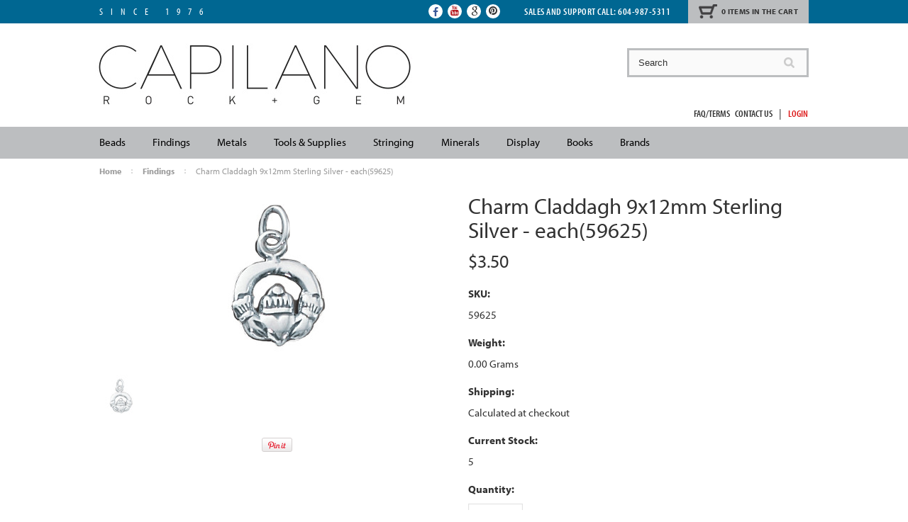

--- FILE ---
content_type: text/html; charset=UTF-8
request_url: https://capilanorock.ca/charm-claddagh-9x12mm-sterling-silver-each/
body_size: 16902
content:
<!DOCTYPE html>

<html>

<head>

    

    <title>Capilano Rock And Gem  Sterling Silver Charms</title>

    <meta charset="UTF-8">
    <meta name="description" content="Shop here for a great selection of sterling silver charms at great prices, with Western Canada&#039;s largest supplier, Capilano Rock &amp; Gem." />
    <meta name="keywords" content="Sterling, silver, 925, charm, charms, jewellery, jewelry, jewelry-making, craft-supplies-&amp;-tools, add-ons, add-charms, personalized, custom, charms-&amp;-Pendants, making, crafting, SS/CR5/CD, Charm, Claddagh, 9x12mm, " />
    <meta property="og:type" content="product" />
<meta property="og:title" content="Charm Claddagh 9x12mm Sterling Silver - each(59625)" />
<meta property="og:description" content="Shop here for a great selection of sterling silver charms at great prices, with Western Canada&#039;s largest supplier, Capilano Rock &amp; Gem." />
<meta property="og:image" content="https://cdn2.bigcommerce.com/server1400/fcsvg/products/21200/images/10624/59625__90495.1530770277.500.500.jpg?c=2" />
<meta property="og:site_name" content="Capilano Rock &amp; Gem " />
<meta property="og:url" content="https://capilanorock.ca/charm-claddagh-9x12mm-sterling-silver-each/" />
<meta property="product:price:amount" content="3.5" />
<meta property="product:price:currency" content="CAD" />
<meta property="og:availability" content="instock" />
<meta property="pinterest:richpins" content="enabled" />
    <link rel='canonical' href='https://capilanorock.ca/charm-claddagh-9x12mm-sterling-silver-each/' />
    
    <link href="//fonts.googleapis.com/css?family=Lato:400,300" rel="stylesheet" type="text/css">

    <link rel="shortcut icon" href="https://cdn2.bigcommerce.com/server1400/fcsvg/product_images/favicon%20%283%29.ico?t=1449778324" />
    <meta name="viewport" content="width=device-width, initial-scale=1">

    <script>
    //<![CDATA[
        (function(){
            // this happens before external dependencies (and dom ready) to reduce page flicker
            var node, i;
            for (i = window.document.childNodes.length; i--;) {
                node = window.document.childNodes[i];
                if (node.nodeName == 'HTML') {
                    node.className += ' javascript';
                }
            }
        })();
    //]]>
    </script>

    <link href="https://cdn9.bigcommerce.com/r-50b4fa8997ce43839fb9457331bc39687cd8345a/themes/__master/Styles/styles.css" type="text/css" rel="stylesheet" /><link href="https://cdn1.bigcommerce.com/server1400/fcsvg/templates/__custom/Styles/iselector.css?t=1635798593" media="all" type="text/css" rel="stylesheet" />
<link href="https://cdn1.bigcommerce.com/server1400/fcsvg/templates/__custom/Styles/flexslider.css?t=1635798593" media="all" type="text/css" rel="stylesheet" />
<link href="https://cdn1.bigcommerce.com/server1400/fcsvg/templates/__custom/Styles/slide-show.css?t=1635798593" media="all" type="text/css" rel="stylesheet" />
<link href="https://cdn1.bigcommerce.com/server1400/fcsvg/templates/__custom/Styles/styles-slide-show.css?t=1635798593" media="all" type="text/css" rel="stylesheet" />
<link href="https://cdn1.bigcommerce.com/server1400/fcsvg/templates/__custom/Styles/social.css?t=1635798593" media="all" type="text/css" rel="stylesheet" />
<link href="https://cdn1.bigcommerce.com/server1400/fcsvg/templates/__custom/Styles/styles.css?t=1635798593" media="all" type="text/css" rel="stylesheet" />
<link href="https://cdn1.bigcommerce.com/server1400/fcsvg/templates/__custom/Styles/light.css?t=1635798593" media="all" type="text/css" rel="stylesheet" />
<link href="https://cdn1.bigcommerce.com/server1400/fcsvg/templates/__custom/Styles/theme.css?t=1635798593" media="all" type="text/css" rel="stylesheet" />
<link href="https://cdn1.bigcommerce.com/server1400/fcsvg/templates/__custom/Styles/grid.css?t=1635798593" media="all" type="text/css" rel="stylesheet" />
<link href="https://cdn1.bigcommerce.com/server1400/fcsvg/templates/__custom/Styles/responsive.css?t=1635798593" media="all" type="text/css" rel="stylesheet" />
<link href="https://cdn1.bigcommerce.com/server1400/fcsvg/templates/__custom/Styles/font-awesome.css?t=1635798593" media="all" type="text/css" rel="stylesheet" />
<link href="https://cdn9.bigcommerce.com/r-b3140cccb8102e4622cf12a2e9243ed87147254a/javascript/jquery/plugins/imodal/imodal.css" type="text/css" rel="stylesheet" /><link href="https://cdn9.bigcommerce.com/r-b3140cccb8102e4622cf12a2e9243ed87147254a/javascript/jquery/plugins/jqzoom/css/jquery.jqzoom.css" type="text/css" rel="stylesheet" /><link type="text/css" rel="stylesheet" href="https://cdn9.bigcommerce.com/r-b3140cccb8102e4622cf12a2e9243ed87147254a/javascript/jquery/plugins/imodal/imodal.css" />

    <!-- Tell the browsers about our RSS feeds -->
    <link rel="alternate" type="application/rss+xml" title="Latest News (RSS 2.0)" href="https://capilanorock.ca/rss.php?action=newblogs&amp;type=rss" />
<link rel="alternate" type="application/atom+xml" title="Latest News (Atom 0.3)" href="https://capilanorock.ca/rss.php?action=newblogs&amp;type=atom" />
<link rel="alternate" type="application/rss+xml" title="New Products (RSS 2.0)" href="https://capilanorock.ca/rss.php?type=rss" />
<link rel="alternate" type="application/atom+xml" title="New Products (Atom 0.3)" href="https://capilanorock.ca/rss.php?type=atom" />
<link rel="alternate" type="application/rss+xml" title="Popular Products (RSS 2.0)" href="https://capilanorock.ca/rss.php?action=popularproducts&amp;type=rss" />
<link rel="alternate" type="application/atom+xml" title="Popular Products (Atom 0.3)" href="https://capilanorock.ca/rss.php?action=popularproducts&amp;type=atom" />


    <!-- Include visitor tracking code (if any) -->
    <!-- Start Tracking Code for analytics_facebook -->

<script>
!function(f,b,e,v,n,t,s){if(f.fbq)return;n=f.fbq=function(){n.callMethod?n.callMethod.apply(n,arguments):n.queue.push(arguments)};if(!f._fbq)f._fbq=n;n.push=n;n.loaded=!0;n.version='2.0';n.queue=[];t=b.createElement(e);t.async=!0;t.src=v;s=b.getElementsByTagName(e)[0];s.parentNode.insertBefore(t,s)}(window,document,'script','https://connect.facebook.net/en_US/fbevents.js');

fbq('set', 'autoConfig', 'false', '853670894810403');
fbq('dataProcessingOptions', ['LDU'], 0, 0);
fbq('init', '853670894810403', {"external_id":"2e375e22-9b50-4fb3-927b-bbab3ccf4cd0"});
fbq('set', 'agent', 'bigcommerce', '853670894810403');

function trackEvents() {
    var pathName = window.location.pathname;

    fbq('track', 'PageView', {}, {"eventID":"store-4-prd-us-central1-192051380817"});

    // Search events start -- only fire if the shopper lands on the /search.php page
    if (pathName.indexOf('/search.php') === 0 && getUrlParameter('search_query')) {
        fbq('track', 'Search', {
            content_type: 'product_group',
            content_ids: [],
            search_string: getUrlParameter('search_query')
        });
    }
    // Search events end

    // Wishlist events start -- only fire if the shopper attempts to add an item to their wishlist
    if (pathName.indexOf('/wishlist.php') === 0 && getUrlParameter('added_product_id')) {
        fbq('track', 'AddToWishlist', {
            content_type: 'product_group',
            content_ids: []
        });
    }
    // Wishlist events end

    // Lead events start -- only fire if the shopper subscribes to newsletter
    if (pathName.indexOf('/subscribe.php') === 0 && getUrlParameter('result') === 'success') {
        fbq('track', 'Lead', {});
    }
    // Lead events end

    // Registration events start -- only fire if the shopper registers an account
    if (pathName.indexOf('/login.php') === 0 && getUrlParameter('action') === 'account_created') {
        fbq('track', 'CompleteRegistration', {}, "");
    }
    // Registration events end

    

    function getUrlParameter(name) {
        var cleanName = name.replace(/[\[]/, '\[').replace(/[\]]/, '\]');
        var regex = new RegExp('[\?&]' + cleanName + '=([^&#]*)');
        var results = regex.exec(window.location.search);
        return results === null ? '' : decodeURIComponent(results[1].replace(/\+/g, ' '));
    }
}

if (window.addEventListener) {
    window.addEventListener("load", trackEvents, false)
}
</script>
<noscript><img height="1" width="1" style="display:none" alt="null" src="https://www.facebook.com/tr?id=853670894810403&ev=PageView&noscript=1&a=plbigcommerce1.2&eid=store-4-prd-us-central1-192051380817"/></noscript>

<!-- End Tracking Code for analytics_facebook -->

<!-- Start Tracking Code for analytics_googleanalytics -->

<meta name="google-site-verification" content="9VBbpZh2FLG7IcIPGemiIZO8YHY0qrJbbWZEzJPLWts" />

<!-- End Tracking Code for analytics_googleanalytics -->



    

    

    <script src="https://ajax.googleapis.com/ajax/libs/jquery/1.7.2/jquery.min.js"></script>
    <script src="https://cdn10.bigcommerce.com/r-b3140cccb8102e4622cf12a2e9243ed87147254a/javascript/menudrop.js?"></script>
    <script src="https://cdn10.bigcommerce.com/r-b3140cccb8102e4622cf12a2e9243ed87147254a/javascript/iselector.js?"></script>
    <script src="https://cdn10.bigcommerce.com/r-b3140cccb8102e4622cf12a2e9243ed87147254a/javascript/jquery/plugins/jquery.flexslider.js"></script>
    <script src="https://cdn10.bigcommerce.com/r-b3140cccb8102e4622cf12a2e9243ed87147254a/javascript/viewport.js?"></script>

    <!-- Theme bespoke js -->
    <script src="https://cdn10.bigcommerce.com/r-0b5d9f5bed7fefb1ee1e6c5f1cd25b84b61fa485/themes/ClassicNext/js/matchMedia.js"></script>
    <script src="https://cdn10.bigcommerce.com/r-0b5d9f5bed7fefb1ee1e6c5f1cd25b84b61fa485/themes/ClassicNext/js/common.js"></script>
    <script src="https://cdn10.bigcommerce.com/r-0b5d9f5bed7fefb1ee1e6c5f1cd25b84b61fa485/themes/ClassicNext/js/jquery.autobox.js"></script>
    <script src="https://cdn10.bigcommerce.com/r-0b5d9f5bed7fefb1ee1e6c5f1cd25b84b61fa485/themes/ClassicNext/js/init.js"></script>
    <script src="https://cdn10.bigcommerce.com/r-0b5d9f5bed7fefb1ee1e6c5f1cd25b84b61fa485/themes/ClassicNext/js/jquery.uniform.min.js"></script>
    <script src="https://cdn10.bigcommerce.com/r-0b5d9f5bed7fefb1ee1e6c5f1cd25b84b61fa485/themes/ClassicNext/js/main.js?"></script>


    <script src="/template/js/megamenu_plugins.js" type="text/javascript"></script>
    <script src="/template/js/megamenu.js" type="text/javascript"></script>
    <link rel="stylesheet" type="text/css" href="/template/Styles/megamenu.css" />

    <link rel="stylesheet" href="//maxcdn.bootstrapcdn.com/font-awesome/4.3.0/css/font-awesome.min.css">

    <script src="https://cdn2.bigcommerce.com/server1400/fcsvg/templates/__custom/js/gramCalculator.js?t=1635798593"></script>
    <link href="https://cdn1.bigcommerce.com/server1400/fcsvg/templates/__custom/Styles/gramCalculator.css?t=1635798593" type="text/css" rel="stylesheet" />

    <script>
    //<![CDATA[
    config.ShopPath = 'https://capilanorock.ca';
    config.AppPath = ''; // BIG-8939: Deprecated, do not use.
    config.FastCart = 1;
    var ThumbImageWidth = 190;
    var ThumbImageHeight = 285;
    //]]>
    </script>
    
<script type="text/javascript">
fbq('track', 'ViewContent', {"content_ids":["21200"],"content_type":"product_group","value":3.5,"currency":"CAD"}, {"eventID":"store-4-prd-us-central1-192051380817"});
</script>
<script type="text/javascript" src="https://cdn9.bigcommerce.com/r-b3140cccb8102e4622cf12a2e9243ed87147254a/javascript/jquery/plugins/imodal/imodal.js"></script><script type="text/javascript">
(function () {
    var xmlHttp = new XMLHttpRequest();

    xmlHttp.open('POST', 'https://bes.gcp.data.bigcommerce.com/nobot');
    xmlHttp.setRequestHeader('Content-Type', 'application/json');
    xmlHttp.send('{"store_id":"439588","timezone_offset":"-7","timestamp":"2026-01-20T22:08:10.82033600Z","visit_id":"6e49ad21-135e-426a-9277-85981dddd0bd","channel_id":1}');
})();
</script>
<script src="https://www.google.com/recaptcha/api.js" async defer></script>
<script type="text/javascript" src="https://cdn9.bigcommerce.com/r-b3140cccb8102e4622cf12a2e9243ed87147254a/javascript/jquery/plugins/jquery.form.js"></script>
<script type="text/javascript" src="https://cdn9.bigcommerce.com/r-b3140cccb8102e4622cf12a2e9243ed87147254a/javascript/jquery/plugins/imodal/imodal.js"></script>
<script type="text/javascript" src="https://checkout-sdk.bigcommerce.com/v1/loader.js" defer></script>
<script type="text/javascript">
var BCData = {};
</script>

    
    <script type="text/javascript" src="https://cdn9.bigcommerce.com/r-b3140cccb8102e4622cf12a2e9243ed87147254a/javascript/quicksearch.js"></script>
    <!--[if lt IE 9]>
    <script src="https://cdn10.bigcommerce.com/r-0b5d9f5bed7fefb1ee1e6c5f1cd25b84b61fa485/themes/ClassicNext/js/html5shiv.js"></script>
    <![endif]-->

    <script type="text/javascript" src="//use.typekit.net/nol2vmr.js"></script>
    <script type="text/javascript">try{Typekit.load();}catch(e){}</script>

  <script type="text/javascript">
    if (typeof MINIBC === 'undefined') var MINIBC = {};
    MINIBC.storeID = "Vm0wd2QyVkZNVWRpUm1oVFYwZDRWMVl3Wkc5V01XeDBaRWhrVmxKc2NEQmFSV2hyVm0xS1IyTkliRmRXTTFKTVZsVmFWMVpWTVVWaGVqQTk=";
    MINIBC.orderID = ("" !== "") ? parseInt("") : 0;
    MINIBC.customer = {
      'email': '',
      'name': 'Guest '
    };
  </script>

  <script type="text/javascript" src="//live.minibc.com/addons/InventoryControl/assets/js/InventoryControl.js"></script>
  <script type="text/javascript" src="//live.minibc.com/addons/InventoryControl/assets/js/init.js"></script>
  <script type="text/javascript" src="//live.minibc.com/addons/PaymentsPro/js/PaymentsPro.js"></script>
  <script type="text/javascript" src="//live.minibc.com/addons/PaymentsPro/js/init.js"></script>
  <script type="text/javascript" src="//live.minibc.com/js/common.js"></script>
  <script type="text/javascript" src="//live.minibc.com/js/polyfill.js"></script>
  <script type="text/javascript" src="//live.minibc.com/js/xdr.ajaxhook.js"></script>

    <script src="https://chimpstatic.com/mcjs-connected/js/users/5aa26ac09e0c065ac8d1884f7/e87e436823809e277c9bf3d85.js"></script>
    <!-- Global site tag (gtag.js) - Google Analytics -->
<script async src="https://www.googletagmanager.com/gtag/js?id=UA-113154799-1"></script>
<script>
  window.dataLayer = window.dataLayer || [];
  function gtag(){dataLayer.push(arguments);}
  gtag('js', new Date());

  gtag('config', 'UA-113154799-1');
</script>
</head>

    <body class="productPage">
		<script type="text/javascript" src="https://cdn10.bigcommerce.com/r-b3140cccb8102e4622cf12a2e9243ed87147254a/javascript/jquery/plugins/validate/jquery.validate.js?"></script>
		<script type="text/javascript" src="https://cdn10.bigcommerce.com/r-0b5d9f5bed7fefb1ee1e6c5f1cd25b84b61fa485/themes/ClassicNext/js/product.functions.js?"></script>
		<script type="text/javascript" src="https://cdn10.bigcommerce.com/r-b3140cccb8102e4622cf12a2e9243ed87147254a/javascript/product.js?"></script>
        
<div id="DrawerMenu">
    <div class="inner">
        <div class="CategoryList" id="SideCategoryList">
    <h3>Categories</h3>
    <div class="BlockContent">
        <div class="SideCategoryListClassic">
            <ul class="category-list">	<li class=""><a href="https://capilanorock.ca/beads">Beads </a>
	<ul>	<li class=""><a href="/pendants/">Pendants</a>
	<ul>	<li class=""><a href="/bezelled-stone/">bezelled stone </a>
	
	</li>
	<li class=""><a href="/stones/">stones</a>
	
	</li>
	<li class="LastChild"><a href="/tierracast-lead-free-pewter-6/">TierraCast Lead-Free Pewter</a>
	
	</li>
</ul>
	</li>
	<li class=""><a href="/new-category-1/">Stone Beads</a>
	<ul>	<li class=""><a href="/shop-by-type/">Shop By  Type</a>
	
	</li>
	<li class="LastChild"><a href="/new-category-289/">Shop By Shape</a>
	
	</li>
</ul>
	</li>
	<li class=""><a href="/bone-beads/">Bone Beads</a>
	
	</li>
	<li class=""><a href="/pearls-1/">Pearls</a>
	<ul>	<li class=""><a href="/shop-by-color-1/">Shop By Color</a>
	
	</li>
	<li class="LastChild"><a href="/new-category-283/">Shop By Shape</a>
	
	</li>
</ul>
	</li>
	<li class=""><a href="/new-category-6/">Seed Beads</a>
	<ul>	<li class=""><a href="/delica-1/">Delica</a>
	
	</li>
	<li class=""><a href="/new-category-128/">Matubo</a>
	
	</li>
	<li class=""><a href="/new-category-129/">Miyuki</a>
	
	</li>
	<li class="LastChild"><a href="/preciosa/">Preciosa</a>
	
	</li>
</ul>
	</li>
	<li class=""><a href="/swarovski/">Swarovski Crystal</a>
	<ul>	<li class=""><a href="/new-category-78/">Shop By Color</a>
	
	</li>
	<li class=""><a href="/new-category-77/">Shop By Size</a>
	
	</li>
	<li class="LastChild"><a href="/new-category-76/">Shop By Style</a>
	
	</li>
</ul>
	</li>
	<li class=""><a href="/cubic-zirconia-beads-pendants/">Cubic Zirconia Beads and Pendants</a>
	<ul>	<li class=""><a href="/beads-1/">Beads</a>
	
	</li>
	<li class=""><a href="/charms/">Charms</a>
	
	</li>
	<li class="LastChild"><a href="/findings-2/">Findings</a>
	
	</li>
</ul>
	</li>
	<li class=""><a href="/new-category-4/">Czech Glass</a>
	<ul>	<li class=""><a href="/shop-by-color/">Shop By Color</a>
	
	</li>
	<li class="LastChild"><a href="/shop-by-size/">Shop By Size</a>
	
	</li>
</ul>
	</li>
	<li class=""><a href="/new-category-5/">Metal Beads</a>
	<ul>	<li class=""><a href="/new-category-284/">Shop By Metal</a>
	
	</li>
	<li class="LastChild"><a href="/shop-by-style-1/">Shop By Style</a>
	
	</li>
</ul>
	</li>
	<li class=""><a href="/finished-jewellery/">Finished Jewellery</a>
	<ul>	<li class=""><a href="/new-category-282/">Bracelets</a>
	
	</li>
	<li class=""><a href="/earrings/">Earrings</a>
	
	</li>
	<li class="LastChild"><a href="/necklaces/">Necklaces</a>
	
	</li>
</ul>
	</li>
	<li class=""><a href="/guru-beads-1/">Guru Beads</a>
	
	</li>
	<li class=""><a href="/pewter-1/">Pewter</a>
	
	</li>
	<li class=""><a href="/glass-beads/">Glass Beads</a>
	
	</li>
	<li class=""><a href="/new-category-285/">Shop By Stone/Material</a>
	
	</li>
</ul>
	</li>
	<li class=""><a href="https://capilanorock.ca/findings-1/">Findings</a>
	<ul>	<li class=""><a href="/new-category-79/">Bails</a>
	<ul>	<li class=""><a href="/new-category-80/">Shop By Metal</a>
	
	</li>
	<li class="LastChild"><a href="/new-category-81/">Shop By Style</a>
	
	</li>
</ul>
	</li>
	<li class=""><a href="/first-nations/">First Nations</a>
	
	</li>
	<li class=""><a href="/bead-caps/">Bead Caps</a>
	<ul>	<li class=""><a href="/shop-by-metal-2/">Shop By Metal</a>
	
	</li>
	<li class="LastChild"><a href="/shop-by-style-3/">Shop By Style</a>
	
	</li>
</ul>
	</li>
	<li class=""><a href="/new-category-191/">Chain (Finished)</a>
	<ul>	<li class=""><a href="/new-category-192/">Shop By Metal</a>
	
	</li>
	<li class="LastChild"><a href="/shop-by-s/">Shop By Style</a>
	
	</li>
</ul>
	</li>
	<li class=""><a href="/chain-unfinished/">Chain (Unfinished)</a>
	<ul>	<li class=""><a href="/new-category-194/">Shop By Metal</a>
	
	</li>
	<li class="LastChild"><a href="/new-category-193/">Shop By Style</a>
	
	</li>
</ul>
	</li>
	<li class=""><a href="/new-category-84/">Earring Components</a>
	<ul>	<li class=""><a href="/new-category-85/">Shop By Metal</a>
	
	</li>
	<li class="LastChild"><a href="/new-category-86/">Shop By Style</a>
	
	</li>
</ul>
	</li>
	<li class=""><a href="/new-category-176/">Charms and Pendants</a>
	<ul>	<li class=""><a href="/new-category-177/">Shop By Metal</a>
	
	</li>
	<li class="LastChild"><a href="/new-category-178/">Shop By Style</a>
	
	</li>
</ul>
	</li>
	<li class=""><a href="/new-category-82/">Clasps</a>
	<ul>	<li class=""><a href="/sh/">Shop By Metal</a>
	
	</li>
	<li class="LastChild"><a href="/new-category-83/">Shop By Style</a>
	
	</li>
</ul>
	</li>
	<li class=""><a href="/new-category-93/">Connectors &amp; Links</a>
	<ul>	<li class=""><a href="/new-category-94/">Shop By Metal</a>
	
	</li>
	<li class="LastChild"><a href="/new-category-95/">Shop By Style</a>
	
	</li>
</ul>
	</li>
	<li class=""><a href="/new-category-173/">Cord Ends</a>
	<ul>	<li class=""><a href="/new-category-174/">Shop By Metal</a>
	
	</li>
	<li class="LastChild"><a href="/new-category-175/">Shop By Style</a>
	
	</li>
</ul>
	</li>
	<li class=""><a href="/new-category-166/">Head Pins</a>
	<ul>	<li class=""><a href="/new-category-167/">Shop By Gauge</a>
	
	</li>
	<li class=""><a href="/new-category-168/">Shop By Length</a>
	
	</li>
	<li class="LastChild"><a href="/new-category-169/">Shop By Metal</a>
	
	</li>
</ul>
	</li>
	<li class=""><a href="/new-category-96/">Eye Pins</a>
	<ul>	<li class=""><a href="/new-category-165/">Shop By Gauge</a>
	
	</li>
	<li class=""><a href="/new-category-98/">Shop By Length</a>
	
	</li>
	<li class="LastChild"><a href="/new-category-97/">Shop By Metal</a>
	
	</li>
</ul>
	</li>
	<li class=""><a href="/new-category-179/">Crimping Components</a>
	<ul>	<li class=""><a href="/new-category-180/">Shop By Metal</a>
	
	</li>
	<li class="LastChild"><a href="/new-category-181/">Shop By Style</a>
	
	</li>
</ul>
	</li>
	<li class=""><a href="/new-category-170/">Jump Rings &amp; Split Rings</a>
	<ul>	<li class=""><a href="/new-category-172/">Shop By Gauge</a>
	
	</li>
	<li class=""><a href="/shop-by-style/">Shop By Metal</a>
	
	</li>
	<li class=""><a href="/new-category-171/">Shop By Size</a>
	
	</li>
	<li class="LastChild"><a href="/s/">Shop By Style</a>
	
	</li>
</ul>
	</li>
	<li class=""><a href="/miscellaneous/">Miscellaneous </a>
	<ul>	<li class="LastChild"><a href="/shop-by-metal/">Shop By Metal</a>
	
	</li>
</ul>
	</li>
	<li class=""><a href="/pins/">Pins</a>
	<ul>	<li class=""><a href="/shop-by-metal-1/">Shop By Metal</a>
	
	</li>
	<li class="LastChild"><a href="/shop-by-style-2/">Shop By Style</a>
	
	</li>
</ul>
	</li>
	<li class=""><a href="/leather-findings/">Leather Findings</a>
	
	</li>
	<li class=""><a href="/button/">Buttons</a>
	
	</li>
	<li class="LastChild"><a href="/guru-beads/">Guru Beads</a>
	
	</li>
</ul>
	</li>
	<li class=""><a href="https://capilanorock.ca/metals-1/">Metals</a>
	<ul>	<li class=""><a href="/sterling-silver-92-5/">Sterling Silver (92.5)</a>
	<ul>	<li class=""><a href="/new-category-135/">Beaded Wire</a>
	
	</li>
	<li class=""><a href="/new-category-141/">Bezel Cups</a>
	
	</li>
	<li class=""><a href="/new-category-140/">Bezel Wire</a>
	
	</li>
	<li class=""><a href="/new-category-139/">Blanks</a>
	
	</li>
	<li class=""><a href="/new-category-142/">Casting Grain</a>
	
	</li>
	<li class=""><a href="/disks/">Disks</a>
	
	</li>
	<li class=""><a href="/glitter-wire/">Glitter Wire</a>
	
	</li>
	<li class=""><a href="/new-category-133/">Half-Round Wire</a>
	
	</li>
	<li class=""><a href="/new-category-134/">Patterned Wire</a>
	
	</li>
	<li class=""><a href="/round-wire/">Round Wire</a>
	
	</li>
	<li class=""><a href="/new-category-138/">Sheet </a>
	
	</li>
	<li class=""><a href="/snap-tites/">Snap-Tite Settings</a>
	
	</li>
	<li class=""><a href="/new-category-131/">Square Wire</a>
	
	</li>
	<li class=""><a href="/new-category-132/">Triangular Wire</a>
	
	</li>
	<li class=""><a href="/new-category-137/">Tube</a>
	
	</li>
	<li class="LastChild"><a href="/new-category-136/">Twist Wire</a>
	
	</li>
</ul>
	</li>
	<li class=""><a href="/new-category-62/">Gold-Filled</a>
	<ul>	<li class=""><a href="/new-category-164/">Glitter Wire</a>
	
	</li>
	<li class=""><a href="/half-round-wire/">Half-Round Wire</a>
	
	</li>
	<li class=""><a href="/new-category-161/">Round Wire</a>
	
	</li>
	<li class=""><a href="/new-category-163/">Snap-Tite Settings</a>
	
	</li>
	<li class="LastChild"><a href="/new-category-162/">Square Wire</a>
	
	</li>
</ul>
	</li>
	<li class=""><a href="/new-category-65/">Copper</a>
	<ul>	<li class=""><a href="/bezel-wire/">Bezel Wire</a>
	
	</li>
	<li class=""><a href="/new-category-159/">Patterned Wire</a>
	
	</li>
	<li class=""><a href="/new-category-155/">Round Wire</a>
	
	</li>
	<li class=""><a href="/new-category-157/">Sheet</a>
	
	</li>
	<li class=""><a href="/new-category-156/">Square Wire</a>
	
	</li>
</ul>
	</li>
	<li class=""><a href="/red-brass/">Red Brass</a>
	<ul>	<li class=""><a href="/new-category-160/">Patterned Wire</a>
	
	</li>
	<li class=""><a href="/new-category-143/">Round Wire</a>
	
	</li>
	<li class=""><a href="/new-category-144/">Sheet</a>
	
	</li>
	<li class=""><a href="/square-wire/">Square Wire</a>
	
	</li>
</ul>
	</li>
	<li class=""><a href="/aluminium/">Aluminium</a>
	<ul>	<li class=""><a href="/findings-3/">Findings</a>
	
	</li>
	<li class=""><a href="/stamping-blanks-1/">Stamping Blanks</a>
	
	</li>
	<li class="LastChild"><a href="/wire/">Wire</a>
	
	</li>
</ul>
	</li>
	<li class=""><a href="/argentium/">Argentium</a>
	<ul>	<li class=""><a href="/new-category-152/">Round Wire</a>
	
	</li>
	<li class="LastChild"><a href="/new-category-153/">Square Wire</a>
	
	</li>
</ul>
	</li>
	<li class=""><a href="/new-category-66/">Nickel Silver</a>
	<ul>	<li class=""><a href="/new-category-145/">Round Wire</a>
	
	</li>
	<li class=""><a href="/new-category-148/">Sheet</a>
	
	</li>
</ul>
	</li>
	<li class=""><a href="/pewter/">Pewter</a>
	<ul>	<li class="LastChild"><a href="/stamping-blanks/">Stamping Blanks</a>
	
	</li>
</ul>
	</li>
	<li class=""><a href="/alkeme/">Alkeme</a>
	<ul>	<li class="LastChild"><a href="/blanks/">Blanks</a>
	
	</li>
</ul>
	</li>
	<li class=""><a href="/new-category-130/">Silver Fine (.999)</a>
	<ul>	<li class="LastChild"><a href="/round-wire-1/">Round Wire</a>
	
	</li>
</ul>
	</li>
</ul>
	</li>
	<li class=""><a href="https://capilanorock.ca/tools-equipment-supplies/">Tools &amp; Supplies </a>
	<ul>	<li class=""><a href="/new-category-35/">Abrasives</a>
	
	</li>
	<li class=""><a href="/diamond-abrasives/">Diamond Abrasives</a>
	
	</li>
	<li class=""><a href="/new-category-36/">Adhesives</a>
	
	</li>
	<li class=""><a href="/new-category-38/">Beading/Stringing Tools</a>
	
	</li>
	<li class=""><a href="/new-category-39/">Brushes &amp; Buffs</a>
	
	</li>
	<li class=""><a href="/new-category-40/">Burs &amp; Drill Bits</a>
	
	</li>
	<li class=""><a href="/new-category-41/">Casting Equipment &amp; Supplies</a>
	
	</li>
	<li class=""><a href="/new-category-42/">Cleaning Materials</a>
	
	</li>
	<li class=""><a href="/new-category-43/">Engraving Tools &amp; Supplies</a>
	
	</li>
	<li class=""><a href="/new-category-44/">Files</a>
	
	</li>
	<li class=""><a href="/new-category-45/">Flexshafts &amp; Accessories</a>
	
	</li>
	<li class=""><a href="/new-category-46/">Gauges</a>
	
	</li>
	<li class=""><a href="/new-category-47/">Hammers &amp; Mallets</a>
	
	</li>
	<li class=""><a href="/lapidary-equipment-supplies/">Lapidary Equipment &amp; Supplies</a>
	
	</li>
	<li class=""><a href="/new-category-49/">Magnification &amp; Lamps</a>
	
	</li>
	<li class=""><a href="/new-category-51/">Metal Forming Tools</a>
	
	</li>
	<li class=""><a href="/optical/">Optical</a>
	
	</li>
	<li class=""><a href="/new-category-52/">Patinas</a>
	
	</li>
	<li class=""><a href="/pliers-cutters/">Pliers &amp; Cutters</a>
	
	</li>
	<li class=""><a href="/polishing-tools-supplies/">Polishing Tools &amp; Supplies</a>
	
	</li>
	<li class=""><a href="/new-category-54/">Ring Tools</a>
	
	</li>
	<li class=""><a href="/new-category-55/">Rollng Mills</a>
	
	</li>
	<li class=""><a href="/new-category-61/">Safety Tools</a>
	
	</li>
	<li class=""><a href="/new-category-56/">Sawframes &amp; Blades</a>
	
	</li>
	<li class=""><a href="/scales/">Scales</a>
	
	</li>
	<li class=""><a href="/setting-tools/">Setting Tools</a>
	
	</li>
	<li class=""><a href="/soldering-tools-supplies/">Soldering Tools &amp; Supplies</a>
	
	</li>
	<li class=""><a href="/new-category-57/">Testing Tools</a>
	
	</li>
	<li class=""><a href="/torches/">Torches</a>
	
	</li>
	<li class=""><a href="/tumblers/">Tumblers </a>
	<ul>	<li class=""><a href="/tumbler-models/">Tumbler Models</a>
	
	</li>
	<li class=""><a href="/tumbler-parts/">Tumbler Parts</a>
	
	</li>
	<li class="LastChild"><a href="/tumbling-media/">Tumbling Media</a>
	
	</li>
</ul>
	</li>
	<li class=""><a href="/tweezers/">Tweezers</a>
	
	</li>
	<li class=""><a href="/new-category-60/">Vises</a>
	
	</li>
	<li class="LastChild"><a href="/metal-stamping/">Metal Stamping</a>
	<ul>	<li class=""><a href="/animals/">Animals</a>
	
	</li>
	<li class=""><a href="/nature/">Nature</a>
	
	</li>
	<li class=""><a href="/patterns-textures/">Patterns &amp; Textures</a>
	
	</li>
	<li class=""><a href="/shapes/">Shapes</a>
	
	</li>
	<li class=""><a href="/symbols-marking-stamps/">Symbols &amp; Marking Stamps</a>
	
	</li>
	<li class="LastChild"><a href="/zodiac/">Zodiac</a>
	
	</li>
</ul>
	</li>
</ul>
	</li>
	<li class=""><a href="https://capilanorock.ca/stringing-materials/">Stringing </a>
	<ul>	<li class=""><a href="/new-category-29/">Bead Mats</a>
	
	</li>
	<li class=""><a href="/new-category-19/">Beadalon Stringing Wire</a>
	
	</li>
	<li class=""><a href="/beadalon-tools/">Beading &amp; Stringing Tools</a>
	
	</li>
	<li class=""><a href="/new-category-21/">Elastic</a>
	
	</li>
	<li class=""><a href="/griffin-nylon-thread/">Griffin Nylon Thread</a>
	
	</li>
	<li class=""><a href="/new-category-26/">Leather, Waxed-Cotton, &amp; Hemp</a>
	
	</li>
	<li class=""><a href="/new-category-30/">Memory Wire</a>
	
	</li>
	<li class=""><a href="/miyuki-nylon-bead-thread/">Miyuki Nylon Bead Thread </a>
	
	</li>
	<li class=""><a href="/new-category-28/">Needles</a>
	
	</li>
	<li class=""><a href="/new-category-27/">Nymo Thread</a>
	
	</li>
	<li class=""><a href="/new-category-24/">Rattail Rayon Cord</a>
	
	</li>
	<li class=""><a href="/new-category-32/">Rubber Tubing</a>
	
	</li>
	<li class=""><a href="/s-lon-bead-cord/">S-Lon Bead Cord</a>
	
	</li>
	<li class=""><a href="/new-category-20/">Silk Cord</a>
	
	</li>
	<li class=""><a href="/new-category-25/">Sinew</a>
	
	</li>
	<li class=""><a href="/new-category-18/">Soft Flex® </a>
	
	</li>
	<li class=""><a href="/new-category-31/">Specialty Materials</a>
	
	</li>
	<li class=""><a href="/wildfire/">WILDFIRE ®</a>
	
	</li>
</ul>
	</li>
	<li class=""><a href="https://capilanorock.ca/setting-stones-1/">Minerals</a>
	<ul>	<li class=""><a href="/cabochons/">Cabochons</a>
	<ul>	<li class=""><a href="/shop-by-shape/">Shop By Shape</a>
	
	</li>
	<li class=""><a href="/shop-by-size-1/">Shop By Size</a>
	
	</li>
	<li class="LastChild"><a href="/shop-by-stone-type/">Shop By Stone Type</a>
	
	</li>
</ul>
	</li>
	<li class=""><a href="/metaphysical-2/">Metaphysical</a>
	
	</li>
	<li class=""><a href="/facetted-stones/">Facetted Setting Stones </a>
	<ul>	<li class=""><a href="/shop-by-shape-1/">Shop By Shape</a>
	
	</li>
	<li class=""><a href="/shop-by-size-2/">Shop By Size</a>
	
	</li>
	<li class="LastChild"><a href="/shop-by-stone-material/">Shop By Stone/Material</a>
	
	</li>
</ul>
	</li>
	<li class=""><a href="/mineral-specimens/">Mineral Specimens </a>
	
	</li>
</ul>
	</li>
	<li class=""><a href="https://capilanorock.ca/display-packaging-1/">Display </a>
	<ul>	<li class=""><a href="/pouches/">Bags</a>
	
	</li>
	<li class=""><a href="/display-supplies/">Jewellery Display</a>
	
	</li>
</ul>
	</li>
	<li class=""><a href="https://capilanorock.ca/books-education/">Books </a>
	<ul>	<li class=""><a href="/chain-maille/">Chain Maille</a>
	
	</li>
	<li class=""><a href="/design/">Design</a>
	
	</li>
	<li class=""><a href="/gemstones/">Gemstones</a>
	
	</li>
	<li class=""><a href="/kids/">Kids</a>
	
	</li>
	<li class=""><a href="/education-1/">Lapidary </a>
	
	</li>
	<li class=""><a href="/metal-clay/">Metal Clay</a>
	
	</li>
	<li class=""><a href="/metaphysical-1/">Metaphysical</a>
	
	</li>
	<li class=""><a href="/mixed-media/">Mixed Media</a>
	
	</li>
	<li class=""><a href="/polymer-clay/">Polymer Clay</a>
	
	</li>
	<li class=""><a href="/wire-work/">Wire work</a>
	
	</li>
	<li class=""><a href="/books/">Metalsmithing</a>
	
	</li>
	<li class=""><a href="/dvds/">Beading </a>
	
	</li>
	<li class="LastChild"><a href="/metaphysical/">Rocks &amp; Minerals</a>
	
	</li>
</ul>
	</li>
	<li class=""><a href="https://capilanorock.ca/brands/">Brands</a>
	<ul>	<li class=""><a href="/beadalon/">Beadalon</a>
	
	</li>
	<li class=""><a href="/diamond-pacific/">Diamond Pacific</a>
	
	</li>
	<li class=""><a href="/eurotool/">EuroTool</a>
	
	</li>
	<li class=""><a href="/impressart/">ImpressArt</a>
	
	</li>
	<li class=""><a href="/tierracast/">TierraCast</a>
	
	</li>
	<li class=""><a href="/miyuki/">Miyuki</a>
	
	</li>
	<li class=""><a href="/swarovski-1/">Swarovski</a>
	
	</li>
	<li class=""><a href="/grobet/">Grobet</a>
	
	</li>
	<li class=""><a href="/beadsmith/">BeadSmith</a>
	
	</li>
	<li class=""><a href="/busch/">Busch</a>
	
	</li>
	<li class=""><a href="/antilope/">Antilope</a>
	
	</li>
	<li class=""><a href="/ferris/">Ferris</a>
	
	</li>
	<li class=""><a href="/foredom/">Foredom</a>
	
	</li>
	<li class=""><a href="/griffen/">Griffin</a>
	
	</li>
	<li class=""><a href="/ice-resin/">Ice Resin</a>
	
	</li>
	<li class=""><a href="/jax-patinas/">JAX Patinas</a>
	
	</li>
	<li class=""><a href="/lindstrom/">Lindstrom</a>
	
	</li>
	<li class=""><a href="/lortone/">Lortone</a>
	
	</li>
	<li class=""><a href="/matubo/">Matubo</a>
	
	</li>
	<li class=""><a href="/nymo/">Nymo</a>
	
	</li>
	<li class=""><a href="/optivisor/">Optivisor</a>
	
	</li>
	<li class=""><a href="/panther/">Panther </a>
	
	</li>
	<li class=""><a href="/pepetools/">PepeTools</a>
	
	</li>
	<li class=""><a href="/preciosa-1/">Preciosa</a>
	
	</li>
	<li class=""><a href="/scies/">Scies</a>
	
	</li>
	<li class=""><a href="/soft-flex/">Soft Flex</a>
	
	</li>
	<li class=""><a href="/wildfire-1/">Wildfire</a>
	
	</li>
	<li class=""><a href="/wubbers/">Wubbers</a>
	
	</li>
	<li class="LastChild"><a href="/xuron/">Xuron</a>
	
	</li>
</ul>
	</li>
</ul>
        </div>
    </div>
</div>

        <div class="Block Moveable Panel" id="SideShopByBrand" style="display:none;"></div>
        <div class="Block Moveable Panel" id="SideCategoryShopByPrice" style="display:none;"></div>
       <!-- <div class="AdditionalInformationList Moveable Panel slist" id="SideAdditionalInformation">
    <h3>Account Info</h3>
    <div class="BlockContent">
        <ul class="treeview">
            <li><a href="/">Home</a></li>
        </ul>
        <ul class="pages-menu sf-menu sf-horizontal sf-js-enabled">
		<li class="HasSubMenu ">
		<a href="https://capilanorock.ca/contact-us/"><span>Contact Us</span></a>
		<ul>
	<li><a href="https://capilanorock.ca/faqs/">Faqs</a></li>
</ul>
	</li>	<li class=" ">
		<a href="https://capilanorock.ca/privacy-policy/"><span>Privacy Policy</span></a>
		
	</li>	<li class=" ">
		<a href="https://capilanorock.ca/terms-of-use/"><span>Terms of Use</span></a>
		
	</li>	<li class=" ">
		<a href="https://capilanorock.ca/stone-beads/"><span>Beads </span></a>
		
	</li>	<li class=" ">
		<a href="https://capilanorock.ca/setting-stones/"><span>Setting Stones</span></a>
		
	</li>	<li class=" ">
		<a href="https://capilanorock.ca/findings/"><span>Findings</span></a>
		
	</li>	<li class=" ">
		<a href="https://capilanorock.ca/musings-from-the-store/"><span>Musings From the Store</span></a>
		
	</li>	<li class=" ">
		<a href="https://capilanorock.ca/stringing-material/"><span>Stringing Material</span></a>
		
	</li>	<li class=" ">
		<a href="https://capilanorock.ca/tools-equipment-and-supplies/"><span>Tools, Equipment, and Supplies</span></a>
		
	</li>	<li class=" ">
		<a href="https://capilanorock.ca/metals/"><span>Metals</span></a>
		
	</li>	<li class=" ">
		<a href="https://capilanorock.ca/display-packaging/"><span>Display &amp; Packaging</span></a>
		
	</li>	<li class=" ">
		<a href="https://capilanorock.ca/education/"><span>Education</span></a>
		
	</li>	<li class=" ">
		<a href="https://capilanorock.ca/information/"><span>Information</span></a>
		
	</li>
</ul>
    </div>
</div>
 -->
        <div class="AccountNavigationList Moveable Panel slist" id="SideAccountNavigation">
    <h3>Site Information</h3>
    <div class="BlockContent js-side-account-menu">
        <!-- Fill with content from TopMenu -->
        
<div class="TopMenu">
    <div class="inner">
        <ul style="display:">
            <li class="js-drawermenu-store-phone-container"  >
                <div class="phoneIcon">Call us on <span class="js-drawermenu-store-phone"></span></div>
            </li>
            <li style="display:none" class="HeaderLiveChat">
                
            </li>
            <li style="display:" class="First">
                <a href="https://capilanorock.ca/account.php">My Account</a>
            </li>
            
            <li style="display:" class="wishLink">
                <a href="https://capilanorock.ca/account.php?action=order_status">Order Status</a>
            </li>
            
            <li style="display:" class="wishLink">
                <a href="https://capilanorock.ca/wishlist.php">Wish Lists</a>
            </li>
            
            
            
            <li style="display:">
                <div></div>
            </li>
         <!--   <li class="js-drawermenu-currency-converter">
                <div class="Block Moveable Panel" id="SideCurrencySelector" style="display:none;"></div>
            </li> -->
            
            <li class="TopMenuFaq"><a href="/faq">FAQ</a></li>
            <li class="TopMenuContact"><a href="/contact-us">Contact Us</a></li>
            
            <li class="last CartLink js-drawermenu-cart" style="display:">
                <i class="icon icon-cart" title="View Cart">&nbsp;</i><a href="https://capilanorock.ca/cart.php" title="View Cart"><span>Your Shopping Cart </span></a>
            </li>
        </ul>
    </div>
</div>

        
    </div>
</div>
<script>

(function ($, window) {
    'use strict';

    var bcTheme = window.bcTheme || {};
    bcTheme.mobile = bcTheme.mobile || {};

    var MobileAccountMenu = function MobileAccountMenu(){};

    MobileAccountMenu.prototype.init = function init ( selector ) {
        this.$element = $(selector);

        this.cloneTopMenu();
        this.setCurrencyConvertor();
        this.bindEvents();

    };

    MobileAccountMenu.prototype.cloneTopMenu = function cloneTopMenu () {
        // Cloning from top menu as Globals don't work down here.
        var $topMenuClone = $('.TopMenu ul').clone(),
            $phoneNumber = $('<a />', {
                'text': $('.js-drawermenu-store-phone-container').find('.phoneIcon').text(),
                'href': 'tel:' + $('.js-drawermenu-store-phone-container').find('.js-drawermenu-store-phone').text()
            });
        //Modify the cloned menu to make phone clickable and hide stuff we don't need
        $topMenuClone.find('.phoneIcon').replaceWith( $phoneNumber );
        $topMenuClone.find('.js-drawermenu-cart').remove();
        //append new menu to drawer
        this.$element.append( $topMenuClone );
    };

    MobileAccountMenu.prototype.setCurrencyConvertor = function setCurrencyConvertor () {
        this.$mobileCurrencyConverter = this.$element.find('.js-drawermenu-currency-converter');
        this.$mobileSelectedCurrency = this.$mobileCurrencyConverter.find('.selected-currency');
        this.$mobileCurrencyList = this.$mobileCurrencyConverter.find('.CurrencyList');
    };

    MobileAccountMenu.prototype.bindEvents = function bindEvents () {
        var that = this;

        this.$mobileSelectedCurrency.on('click', function(e) {
            e.preventDefault();
            that.$mobileSelectedCurrency.toggleClass('open');
            that.$mobileCurrencyList.toggleClass('open');
        });
    };

    bcTheme.mobile.accountMenu = new MobileAccountMenu();

    window.bcTheme = window.bcTheme || bcTheme;

}(jQuery, window));

$(function () {
    bcTheme.mobile.accountMenu.init('.js-side-account-menu');
});

</script>

    </div>
</div>
<script>
//<![CDATA[
    $(function(){

        //Drawer Subnavigation Accordion
        $('#DrawerMenu li ul').addClass('drawer-subcat');
        $('#DrawerMenu .drawer-subcat').prev('a').after('<span class="subcat-expand"></span>');
        $('#DrawerMenu .subcat-expand').click(function(){
            $(this).next('.drawer-subcat').toggleClass('expanded');
            $(this).toggleClass('subcat-expanded');
        });

    });
//]]>
</script>


        <div class="page">
            <div class="header">
	<div class="inner">

		<div id="AjaxLoading">
			<div class="ajax-loader">
				<img src="https://cdn2.bigcommerce.com/server1400/fcsvg/templates/__custom/images/loader.png?t=1635798593" alt="" />&nbsp;Loading... Please wait...
			</div>
		</div>

		
		
<div class="TopMenu">
    <div class="inner">
        <ul style="display:">
            
            
            <li class="InBusinessText">
                <p>since 1976</p>
            </li>
            
      
             <div class="SocialsTop">
             <ul>
                <li class="facebook"><a href="https://www.facebook.com/Capilanorock" target="_blank"><i class="fa fa-facebook"></i></a></li>
                <li class="youtube"><a href="https://www.youtube.com/channel/UCNKcmh-BNHZ_HCJDesbptlQ" target="_blank"><i class="fa fa-youtube"></i></a></li-->
                <li class="google"><a href="https://plus.google.com/b/100393102059538175781/100393102059538175781/posts" target="_blank"><i class="fa fa-google"></i></a></li>
                <li class="pinterest"><a href="https://www.pinterest.com/CapRnG/" target="_blank"><i class="fa fa-pinterest"></i></a></li>
             </ul>
            </div>
            
            <li class="js-drawermenu-store-phone-container"  >
                <div class="phoneIcon">Sales and Support Call: <span class="js-drawermenu-store-phone">604-987-5311</span></div>
            </li>
            
            <li style="display:none" class="HeaderLiveChat">
                
            </li>
            
         <!--   <li style="display:" class="First">
                <a href="https://capilanorock.ca/account.php">My Account</a>
            </li>
            
            <li style="display:" class="wishLink">
                <a href="https://capilanorock.ca/wishlist.php">Wish Lists</a>
            </li>
            <li style="display:">
                <div><a href='https://capilanorock.ca/login.php' onclick=''>Sign in</a> or <a href='https://capilanorock.ca/login.php?action=create_account' onclick=''>Create an account</a></div>
            </li>
            
            <li class="js-drawermenu-currency-converter">
                <div class="Block Moveable Panel" id="SideCurrencySelector" style="display:none;"></div>
            </li> -->
            
           
            
            
        </ul>
        
         <div style="display:" class="CartLink" align="right" id="basic-modal">
         <img src="/template/images/cart-icon.png" />
                <a href="https://capilanorock.ca/cart.php"><span class="cart-items"><b class="cart-item-count">0 item in the cart</b></span></a>
                           </div>
        
    </div>
</div>


<script type="text/javascript">
        jQuery(document).ready(function() {
            var cart_count = getCartCount('');
            jQuery('.CartLink .cart-items').text(cart_count);
        });

        function getCartCount(string) {
            string = string.replace(/[^\d]/g, '');
            var count = parseInt(string);

            if (count == 1) return count.toString() + ' item in cart';
            else if (count > 1) return count.toString() + ' items in the cart';
            else return '0 items in the cart';
        }
    </script>


		<div id="Header">
			<div class="inner">
				<div id="ToggleMenu" class="fa fa-bars normal"></div>
				<div class="header-logo">
					<a href="https://capilanorock.ca/"><img src="/product_images/logo_withoutimage_1426009438__95716.jpg" border="0" id="LogoImage" alt="Capilano Rock &amp; Gem " /></a>

				</div>
				<div class="header-secondary">
					<div id="SearchForm" class="cf">
	<form action="https://capilanorock.ca/search.php" method="get" onsubmit="return check_small_search_form()">
		<label for="search_query">Search</label>
		<input type="text" name="search_query" id="search_query" class="Textbox autobox" value="Search" />
		<input type="submit" class="Button" value="" name="Search" title="Search" />
	</form>
</div>

<script type="text/javascript">
	var QuickSearchAlignment = 'right';
	var QuickSearchWidth = '390px';
	lang.EmptySmallSearch = "You forgot to enter some search keywords.";
	// uniform() is deprecated in Blueprint theme; remove binding below when removing uniform
	$(document).ajaxComplete(function() {
		$('input[type=checkbox], select').not('.UniApplied').uniform();
	});
</script>
				</div>
				
				
			
				
				
				<div class="QuickLinks">
					<a href="/faqs">Faq/Terms</a> <a href="/contact-us">Contact Us</a> <span>|</span> <a href="/login.php" class="RedText">Login</a>
				</div>
				
				
				<div id="cart-amount">
					<a href="https://capilanorock.ca/cart.php" class="Cart"><span class="bag-handle"></span><span class="total">&nbsp;</span></a>
				</div>
			</div>
		</div>


				<div class="CategoryList" id="SideCategoryList">
    <h3>Categories</h3>
    <div class="BlockContent">
        <div class="SideCategoryListClassic">
            <ul class="category-list">	<li class=""><a href="https://capilanorock.ca/beads">Beads </a>
	<ul>	<li class=""><a href="/pendants/">Pendants</a>
	<ul>	<li class=""><a href="/bezelled-stone/">bezelled stone </a>
	
	</li>
	<li class=""><a href="/stones/">stones</a>
	
	</li>
	<li class="LastChild"><a href="/tierracast-lead-free-pewter-6/">TierraCast Lead-Free Pewter</a>
	
	</li>
</ul>
	</li>
	<li class=""><a href="/new-category-1/">Stone Beads</a>
	<ul>	<li class=""><a href="/shop-by-type/">Shop By  Type</a>
	
	</li>
	<li class="LastChild"><a href="/new-category-289/">Shop By Shape</a>
	
	</li>
</ul>
	</li>
	<li class=""><a href="/bone-beads/">Bone Beads</a>
	
	</li>
	<li class=""><a href="/pearls-1/">Pearls</a>
	<ul>	<li class=""><a href="/shop-by-color-1/">Shop By Color</a>
	
	</li>
	<li class="LastChild"><a href="/new-category-283/">Shop By Shape</a>
	
	</li>
</ul>
	</li>
	<li class=""><a href="/new-category-6/">Seed Beads</a>
	<ul>	<li class=""><a href="/delica-1/">Delica</a>
	
	</li>
	<li class=""><a href="/new-category-128/">Matubo</a>
	
	</li>
	<li class=""><a href="/new-category-129/">Miyuki</a>
	
	</li>
	<li class="LastChild"><a href="/preciosa/">Preciosa</a>
	
	</li>
</ul>
	</li>
	<li class=""><a href="/swarovski/">Swarovski Crystal</a>
	<ul>	<li class=""><a href="/new-category-78/">Shop By Color</a>
	
	</li>
	<li class=""><a href="/new-category-77/">Shop By Size</a>
	
	</li>
	<li class="LastChild"><a href="/new-category-76/">Shop By Style</a>
	
	</li>
</ul>
	</li>
	<li class=""><a href="/cubic-zirconia-beads-pendants/">Cubic Zirconia Beads and Pendants</a>
	<ul>	<li class=""><a href="/beads-1/">Beads</a>
	
	</li>
	<li class=""><a href="/charms/">Charms</a>
	
	</li>
	<li class="LastChild"><a href="/findings-2/">Findings</a>
	
	</li>
</ul>
	</li>
	<li class=""><a href="/new-category-4/">Czech Glass</a>
	<ul>	<li class=""><a href="/shop-by-color/">Shop By Color</a>
	
	</li>
	<li class="LastChild"><a href="/shop-by-size/">Shop By Size</a>
	
	</li>
</ul>
	</li>
	<li class=""><a href="/new-category-5/">Metal Beads</a>
	<ul>	<li class=""><a href="/new-category-284/">Shop By Metal</a>
	
	</li>
	<li class="LastChild"><a href="/shop-by-style-1/">Shop By Style</a>
	
	</li>
</ul>
	</li>
	<li class=""><a href="/finished-jewellery/">Finished Jewellery</a>
	<ul>	<li class=""><a href="/new-category-282/">Bracelets</a>
	
	</li>
	<li class=""><a href="/earrings/">Earrings</a>
	
	</li>
	<li class="LastChild"><a href="/necklaces/">Necklaces</a>
	
	</li>
</ul>
	</li>
	<li class=""><a href="/guru-beads-1/">Guru Beads</a>
	
	</li>
	<li class=""><a href="/pewter-1/">Pewter</a>
	
	</li>
	<li class=""><a href="/glass-beads/">Glass Beads</a>
	
	</li>
	<li class=""><a href="/new-category-285/">Shop By Stone/Material</a>
	
	</li>
</ul>
	</li>
	<li class=""><a href="https://capilanorock.ca/findings-1/">Findings</a>
	<ul>	<li class=""><a href="/new-category-79/">Bails</a>
	<ul>	<li class=""><a href="/new-category-80/">Shop By Metal</a>
	
	</li>
	<li class="LastChild"><a href="/new-category-81/">Shop By Style</a>
	
	</li>
</ul>
	</li>
	<li class=""><a href="/first-nations/">First Nations</a>
	
	</li>
	<li class=""><a href="/bead-caps/">Bead Caps</a>
	<ul>	<li class=""><a href="/shop-by-metal-2/">Shop By Metal</a>
	
	</li>
	<li class="LastChild"><a href="/shop-by-style-3/">Shop By Style</a>
	
	</li>
</ul>
	</li>
	<li class=""><a href="/new-category-191/">Chain (Finished)</a>
	<ul>	<li class=""><a href="/new-category-192/">Shop By Metal</a>
	
	</li>
	<li class="LastChild"><a href="/shop-by-s/">Shop By Style</a>
	
	</li>
</ul>
	</li>
	<li class=""><a href="/chain-unfinished/">Chain (Unfinished)</a>
	<ul>	<li class=""><a href="/new-category-194/">Shop By Metal</a>
	
	</li>
	<li class="LastChild"><a href="/new-category-193/">Shop By Style</a>
	
	</li>
</ul>
	</li>
	<li class=""><a href="/new-category-84/">Earring Components</a>
	<ul>	<li class=""><a href="/new-category-85/">Shop By Metal</a>
	
	</li>
	<li class="LastChild"><a href="/new-category-86/">Shop By Style</a>
	
	</li>
</ul>
	</li>
	<li class=""><a href="/new-category-176/">Charms and Pendants</a>
	<ul>	<li class=""><a href="/new-category-177/">Shop By Metal</a>
	
	</li>
	<li class="LastChild"><a href="/new-category-178/">Shop By Style</a>
	
	</li>
</ul>
	</li>
	<li class=""><a href="/new-category-82/">Clasps</a>
	<ul>	<li class=""><a href="/sh/">Shop By Metal</a>
	
	</li>
	<li class="LastChild"><a href="/new-category-83/">Shop By Style</a>
	
	</li>
</ul>
	</li>
	<li class=""><a href="/new-category-93/">Connectors &amp; Links</a>
	<ul>	<li class=""><a href="/new-category-94/">Shop By Metal</a>
	
	</li>
	<li class="LastChild"><a href="/new-category-95/">Shop By Style</a>
	
	</li>
</ul>
	</li>
	<li class=""><a href="/new-category-173/">Cord Ends</a>
	<ul>	<li class=""><a href="/new-category-174/">Shop By Metal</a>
	
	</li>
	<li class="LastChild"><a href="/new-category-175/">Shop By Style</a>
	
	</li>
</ul>
	</li>
	<li class=""><a href="/new-category-166/">Head Pins</a>
	<ul>	<li class=""><a href="/new-category-167/">Shop By Gauge</a>
	
	</li>
	<li class=""><a href="/new-category-168/">Shop By Length</a>
	
	</li>
	<li class="LastChild"><a href="/new-category-169/">Shop By Metal</a>
	
	</li>
</ul>
	</li>
	<li class=""><a href="/new-category-96/">Eye Pins</a>
	<ul>	<li class=""><a href="/new-category-165/">Shop By Gauge</a>
	
	</li>
	<li class=""><a href="/new-category-98/">Shop By Length</a>
	
	</li>
	<li class="LastChild"><a href="/new-category-97/">Shop By Metal</a>
	
	</li>
</ul>
	</li>
	<li class=""><a href="/new-category-179/">Crimping Components</a>
	<ul>	<li class=""><a href="/new-category-180/">Shop By Metal</a>
	
	</li>
	<li class="LastChild"><a href="/new-category-181/">Shop By Style</a>
	
	</li>
</ul>
	</li>
	<li class=""><a href="/new-category-170/">Jump Rings &amp; Split Rings</a>
	<ul>	<li class=""><a href="/new-category-172/">Shop By Gauge</a>
	
	</li>
	<li class=""><a href="/shop-by-style/">Shop By Metal</a>
	
	</li>
	<li class=""><a href="/new-category-171/">Shop By Size</a>
	
	</li>
	<li class="LastChild"><a href="/s/">Shop By Style</a>
	
	</li>
</ul>
	</li>
	<li class=""><a href="/miscellaneous/">Miscellaneous </a>
	<ul>	<li class="LastChild"><a href="/shop-by-metal/">Shop By Metal</a>
	
	</li>
</ul>
	</li>
	<li class=""><a href="/pins/">Pins</a>
	<ul>	<li class=""><a href="/shop-by-metal-1/">Shop By Metal</a>
	
	</li>
	<li class="LastChild"><a href="/shop-by-style-2/">Shop By Style</a>
	
	</li>
</ul>
	</li>
	<li class=""><a href="/leather-findings/">Leather Findings</a>
	
	</li>
	<li class=""><a href="/button/">Buttons</a>
	
	</li>
	<li class="LastChild"><a href="/guru-beads/">Guru Beads</a>
	
	</li>
</ul>
	</li>
	<li class=""><a href="https://capilanorock.ca/metals-1/">Metals</a>
	<ul>	<li class=""><a href="/sterling-silver-92-5/">Sterling Silver (92.5)</a>
	<ul>	<li class=""><a href="/new-category-135/">Beaded Wire</a>
	
	</li>
	<li class=""><a href="/new-category-141/">Bezel Cups</a>
	
	</li>
	<li class=""><a href="/new-category-140/">Bezel Wire</a>
	
	</li>
	<li class=""><a href="/new-category-139/">Blanks</a>
	
	</li>
	<li class=""><a href="/new-category-142/">Casting Grain</a>
	
	</li>
	<li class=""><a href="/disks/">Disks</a>
	
	</li>
	<li class=""><a href="/glitter-wire/">Glitter Wire</a>
	
	</li>
	<li class=""><a href="/new-category-133/">Half-Round Wire</a>
	
	</li>
	<li class=""><a href="/new-category-134/">Patterned Wire</a>
	
	</li>
	<li class=""><a href="/round-wire/">Round Wire</a>
	
	</li>
	<li class=""><a href="/new-category-138/">Sheet </a>
	
	</li>
	<li class=""><a href="/snap-tites/">Snap-Tite Settings</a>
	
	</li>
	<li class=""><a href="/new-category-131/">Square Wire</a>
	
	</li>
	<li class=""><a href="/new-category-132/">Triangular Wire</a>
	
	</li>
	<li class=""><a href="/new-category-137/">Tube</a>
	
	</li>
	<li class="LastChild"><a href="/new-category-136/">Twist Wire</a>
	
	</li>
</ul>
	</li>
	<li class=""><a href="/new-category-62/">Gold-Filled</a>
	<ul>	<li class=""><a href="/new-category-164/">Glitter Wire</a>
	
	</li>
	<li class=""><a href="/half-round-wire/">Half-Round Wire</a>
	
	</li>
	<li class=""><a href="/new-category-161/">Round Wire</a>
	
	</li>
	<li class=""><a href="/new-category-163/">Snap-Tite Settings</a>
	
	</li>
	<li class="LastChild"><a href="/new-category-162/">Square Wire</a>
	
	</li>
</ul>
	</li>
	<li class=""><a href="/new-category-65/">Copper</a>
	<ul>	<li class=""><a href="/bezel-wire/">Bezel Wire</a>
	
	</li>
	<li class=""><a href="/new-category-159/">Patterned Wire</a>
	
	</li>
	<li class=""><a href="/new-category-155/">Round Wire</a>
	
	</li>
	<li class=""><a href="/new-category-157/">Sheet</a>
	
	</li>
	<li class=""><a href="/new-category-156/">Square Wire</a>
	
	</li>
</ul>
	</li>
	<li class=""><a href="/red-brass/">Red Brass</a>
	<ul>	<li class=""><a href="/new-category-160/">Patterned Wire</a>
	
	</li>
	<li class=""><a href="/new-category-143/">Round Wire</a>
	
	</li>
	<li class=""><a href="/new-category-144/">Sheet</a>
	
	</li>
	<li class=""><a href="/square-wire/">Square Wire</a>
	
	</li>
</ul>
	</li>
	<li class=""><a href="/aluminium/">Aluminium</a>
	<ul>	<li class=""><a href="/findings-3/">Findings</a>
	
	</li>
	<li class=""><a href="/stamping-blanks-1/">Stamping Blanks</a>
	
	</li>
	<li class="LastChild"><a href="/wire/">Wire</a>
	
	</li>
</ul>
	</li>
	<li class=""><a href="/argentium/">Argentium</a>
	<ul>	<li class=""><a href="/new-category-152/">Round Wire</a>
	
	</li>
	<li class="LastChild"><a href="/new-category-153/">Square Wire</a>
	
	</li>
</ul>
	</li>
	<li class=""><a href="/new-category-66/">Nickel Silver</a>
	<ul>	<li class=""><a href="/new-category-145/">Round Wire</a>
	
	</li>
	<li class=""><a href="/new-category-148/">Sheet</a>
	
	</li>
</ul>
	</li>
	<li class=""><a href="/pewter/">Pewter</a>
	<ul>	<li class="LastChild"><a href="/stamping-blanks/">Stamping Blanks</a>
	
	</li>
</ul>
	</li>
	<li class=""><a href="/alkeme/">Alkeme</a>
	<ul>	<li class="LastChild"><a href="/blanks/">Blanks</a>
	
	</li>
</ul>
	</li>
	<li class=""><a href="/new-category-130/">Silver Fine (.999)</a>
	<ul>	<li class="LastChild"><a href="/round-wire-1/">Round Wire</a>
	
	</li>
</ul>
	</li>
</ul>
	</li>
	<li class=""><a href="https://capilanorock.ca/tools-equipment-supplies/">Tools &amp; Supplies </a>
	<ul>	<li class=""><a href="/new-category-35/">Abrasives</a>
	
	</li>
	<li class=""><a href="/diamond-abrasives/">Diamond Abrasives</a>
	
	</li>
	<li class=""><a href="/new-category-36/">Adhesives</a>
	
	</li>
	<li class=""><a href="/new-category-38/">Beading/Stringing Tools</a>
	
	</li>
	<li class=""><a href="/new-category-39/">Brushes &amp; Buffs</a>
	
	</li>
	<li class=""><a href="/new-category-40/">Burs &amp; Drill Bits</a>
	
	</li>
	<li class=""><a href="/new-category-41/">Casting Equipment &amp; Supplies</a>
	
	</li>
	<li class=""><a href="/new-category-42/">Cleaning Materials</a>
	
	</li>
	<li class=""><a href="/new-category-43/">Engraving Tools &amp; Supplies</a>
	
	</li>
	<li class=""><a href="/new-category-44/">Files</a>
	
	</li>
	<li class=""><a href="/new-category-45/">Flexshafts &amp; Accessories</a>
	
	</li>
	<li class=""><a href="/new-category-46/">Gauges</a>
	
	</li>
	<li class=""><a href="/new-category-47/">Hammers &amp; Mallets</a>
	
	</li>
	<li class=""><a href="/lapidary-equipment-supplies/">Lapidary Equipment &amp; Supplies</a>
	
	</li>
	<li class=""><a href="/new-category-49/">Magnification &amp; Lamps</a>
	
	</li>
	<li class=""><a href="/new-category-51/">Metal Forming Tools</a>
	
	</li>
	<li class=""><a href="/optical/">Optical</a>
	
	</li>
	<li class=""><a href="/new-category-52/">Patinas</a>
	
	</li>
	<li class=""><a href="/pliers-cutters/">Pliers &amp; Cutters</a>
	
	</li>
	<li class=""><a href="/polishing-tools-supplies/">Polishing Tools &amp; Supplies</a>
	
	</li>
	<li class=""><a href="/new-category-54/">Ring Tools</a>
	
	</li>
	<li class=""><a href="/new-category-55/">Rollng Mills</a>
	
	</li>
	<li class=""><a href="/new-category-61/">Safety Tools</a>
	
	</li>
	<li class=""><a href="/new-category-56/">Sawframes &amp; Blades</a>
	
	</li>
	<li class=""><a href="/scales/">Scales</a>
	
	</li>
	<li class=""><a href="/setting-tools/">Setting Tools</a>
	
	</li>
	<li class=""><a href="/soldering-tools-supplies/">Soldering Tools &amp; Supplies</a>
	
	</li>
	<li class=""><a href="/new-category-57/">Testing Tools</a>
	
	</li>
	<li class=""><a href="/torches/">Torches</a>
	
	</li>
	<li class=""><a href="/tumblers/">Tumblers </a>
	<ul>	<li class=""><a href="/tumbler-models/">Tumbler Models</a>
	
	</li>
	<li class=""><a href="/tumbler-parts/">Tumbler Parts</a>
	
	</li>
	<li class="LastChild"><a href="/tumbling-media/">Tumbling Media</a>
	
	</li>
</ul>
	</li>
	<li class=""><a href="/tweezers/">Tweezers</a>
	
	</li>
	<li class=""><a href="/new-category-60/">Vises</a>
	
	</li>
	<li class="LastChild"><a href="/metal-stamping/">Metal Stamping</a>
	<ul>	<li class=""><a href="/animals/">Animals</a>
	
	</li>
	<li class=""><a href="/nature/">Nature</a>
	
	</li>
	<li class=""><a href="/patterns-textures/">Patterns &amp; Textures</a>
	
	</li>
	<li class=""><a href="/shapes/">Shapes</a>
	
	</li>
	<li class=""><a href="/symbols-marking-stamps/">Symbols &amp; Marking Stamps</a>
	
	</li>
	<li class="LastChild"><a href="/zodiac/">Zodiac</a>
	
	</li>
</ul>
	</li>
</ul>
	</li>
	<li class=""><a href="https://capilanorock.ca/stringing-materials/">Stringing </a>
	<ul>	<li class=""><a href="/new-category-29/">Bead Mats</a>
	
	</li>
	<li class=""><a href="/new-category-19/">Beadalon Stringing Wire</a>
	
	</li>
	<li class=""><a href="/beadalon-tools/">Beading &amp; Stringing Tools</a>
	
	</li>
	<li class=""><a href="/new-category-21/">Elastic</a>
	
	</li>
	<li class=""><a href="/griffin-nylon-thread/">Griffin Nylon Thread</a>
	
	</li>
	<li class=""><a href="/new-category-26/">Leather, Waxed-Cotton, &amp; Hemp</a>
	
	</li>
	<li class=""><a href="/new-category-30/">Memory Wire</a>
	
	</li>
	<li class=""><a href="/miyuki-nylon-bead-thread/">Miyuki Nylon Bead Thread </a>
	
	</li>
	<li class=""><a href="/new-category-28/">Needles</a>
	
	</li>
	<li class=""><a href="/new-category-27/">Nymo Thread</a>
	
	</li>
	<li class=""><a href="/new-category-24/">Rattail Rayon Cord</a>
	
	</li>
	<li class=""><a href="/new-category-32/">Rubber Tubing</a>
	
	</li>
	<li class=""><a href="/s-lon-bead-cord/">S-Lon Bead Cord</a>
	
	</li>
	<li class=""><a href="/new-category-20/">Silk Cord</a>
	
	</li>
	<li class=""><a href="/new-category-25/">Sinew</a>
	
	</li>
	<li class=""><a href="/new-category-18/">Soft Flex® </a>
	
	</li>
	<li class=""><a href="/new-category-31/">Specialty Materials</a>
	
	</li>
	<li class=""><a href="/wildfire/">WILDFIRE ®</a>
	
	</li>
</ul>
	</li>
	<li class=""><a href="https://capilanorock.ca/setting-stones-1/">Minerals</a>
	<ul>	<li class=""><a href="/cabochons/">Cabochons</a>
	<ul>	<li class=""><a href="/shop-by-shape/">Shop By Shape</a>
	
	</li>
	<li class=""><a href="/shop-by-size-1/">Shop By Size</a>
	
	</li>
	<li class="LastChild"><a href="/shop-by-stone-type/">Shop By Stone Type</a>
	
	</li>
</ul>
	</li>
	<li class=""><a href="/metaphysical-2/">Metaphysical</a>
	
	</li>
	<li class=""><a href="/facetted-stones/">Facetted Setting Stones </a>
	<ul>	<li class=""><a href="/shop-by-shape-1/">Shop By Shape</a>
	
	</li>
	<li class=""><a href="/shop-by-size-2/">Shop By Size</a>
	
	</li>
	<li class="LastChild"><a href="/shop-by-stone-material/">Shop By Stone/Material</a>
	
	</li>
</ul>
	</li>
	<li class=""><a href="/mineral-specimens/">Mineral Specimens </a>
	
	</li>
</ul>
	</li>
	<li class=""><a href="https://capilanorock.ca/display-packaging-1/">Display </a>
	<ul>	<li class=""><a href="/pouches/">Bags</a>
	
	</li>
	<li class=""><a href="/display-supplies/">Jewellery Display</a>
	
	</li>
</ul>
	</li>
	<li class=""><a href="https://capilanorock.ca/books-education/">Books </a>
	<ul>	<li class=""><a href="/chain-maille/">Chain Maille</a>
	
	</li>
	<li class=""><a href="/design/">Design</a>
	
	</li>
	<li class=""><a href="/gemstones/">Gemstones</a>
	
	</li>
	<li class=""><a href="/kids/">Kids</a>
	
	</li>
	<li class=""><a href="/education-1/">Lapidary </a>
	
	</li>
	<li class=""><a href="/metal-clay/">Metal Clay</a>
	
	</li>
	<li class=""><a href="/metaphysical-1/">Metaphysical</a>
	
	</li>
	<li class=""><a href="/mixed-media/">Mixed Media</a>
	
	</li>
	<li class=""><a href="/polymer-clay/">Polymer Clay</a>
	
	</li>
	<li class=""><a href="/wire-work/">Wire work</a>
	
	</li>
	<li class=""><a href="/books/">Metalsmithing</a>
	
	</li>
	<li class=""><a href="/dvds/">Beading </a>
	
	</li>
	<li class="LastChild"><a href="/metaphysical/">Rocks &amp; Minerals</a>
	
	</li>
</ul>
	</li>
	<li class=""><a href="https://capilanorock.ca/brands/">Brands</a>
	<ul>	<li class=""><a href="/beadalon/">Beadalon</a>
	
	</li>
	<li class=""><a href="/diamond-pacific/">Diamond Pacific</a>
	
	</li>
	<li class=""><a href="/eurotool/">EuroTool</a>
	
	</li>
	<li class=""><a href="/impressart/">ImpressArt</a>
	
	</li>
	<li class=""><a href="/tierracast/">TierraCast</a>
	
	</li>
	<li class=""><a href="/miyuki/">Miyuki</a>
	
	</li>
	<li class=""><a href="/swarovski-1/">Swarovski</a>
	
	</li>
	<li class=""><a href="/grobet/">Grobet</a>
	
	</li>
	<li class=""><a href="/beadsmith/">BeadSmith</a>
	
	</li>
	<li class=""><a href="/busch/">Busch</a>
	
	</li>
	<li class=""><a href="/antilope/">Antilope</a>
	
	</li>
	<li class=""><a href="/ferris/">Ferris</a>
	
	</li>
	<li class=""><a href="/foredom/">Foredom</a>
	
	</li>
	<li class=""><a href="/griffen/">Griffin</a>
	
	</li>
	<li class=""><a href="/ice-resin/">Ice Resin</a>
	
	</li>
	<li class=""><a href="/jax-patinas/">JAX Patinas</a>
	
	</li>
	<li class=""><a href="/lindstrom/">Lindstrom</a>
	
	</li>
	<li class=""><a href="/lortone/">Lortone</a>
	
	</li>
	<li class=""><a href="/matubo/">Matubo</a>
	
	</li>
	<li class=""><a href="/nymo/">Nymo</a>
	
	</li>
	<li class=""><a href="/optivisor/">Optivisor</a>
	
	</li>
	<li class=""><a href="/panther/">Panther </a>
	
	</li>
	<li class=""><a href="/pepetools/">PepeTools</a>
	
	</li>
	<li class=""><a href="/preciosa-1/">Preciosa</a>
	
	</li>
	<li class=""><a href="/scies/">Scies</a>
	
	</li>
	<li class=""><a href="/soft-flex/">Soft Flex</a>
	
	</li>
	<li class=""><a href="/wildfire-1/">Wildfire</a>
	
	</li>
	<li class=""><a href="/wubbers/">Wubbers</a>
	
	</li>
	<li class="LastChild"><a href="/xuron/">Xuron</a>
	
	</li>
</ul>
	</li>
</ul>
        </div>
    </div>
</div>



	</div>
</div>

<div style="clear:both;"></div>
            <div class="main">
                <div class="inner">
                    
                    <div class="Breadcrumb" id="ProductBreadcrumb" >
	<ul>
	<li><a href="https://capilanorock.ca">Home</a></li><li><a href="https://capilanorock.ca/findings-1/">Findings</a></li><li>Charm Claddagh 9x12mm Sterling Silver - each(59625)</li>
</ul>

</div>

                    <link rel="stylesheet" type="text/css" href="https://cdn10.bigcommerce.com/r-b3140cccb8102e4622cf12a2e9243ed87147254a/javascript/jquery/themes/cupertino/ui.all.css?" />
<link rel="stylesheet" type="text/css" media="screen" href="https://cdn9.bigcommerce.com/r-50b4fa8997ce43839fb9457331bc39687cd8345a/themes/__master/Styles/product.attributes.css?" />
<script type="text/javascript" src="https://cdn9.bigcommerce.com/r-b3140cccb8102e4622cf12a2e9243ed87147254a/javascript/jquery/plugins/jqueryui/1.8.18/jquery-ui.min.js"></script>
<script type="text/javascript" src="https://cdn10.bigcommerce.com/r-b3140cccb8102e4622cf12a2e9243ed87147254a/javascript/jquery/plugins/jquery.form.js?"></script>
<script type="text/javascript" src="https://cdn10.bigcommerce.com/r-b3140cccb8102e4622cf12a2e9243ed87147254a/javascript/product.attributes.js?"></script>
<script type="text/javascript" src="https://cdn10.bigcommerce.com/r-b3140cccb8102e4622cf12a2e9243ed87147254a/javascript/jquery/plugins/jCarousel/jCarousel.js?"></script>
<link rel="stylesheet" type="text/css" href="https://cdn10.bigcommerce.com/r-0b5d9f5bed7fefb1ee1e6c5f1cd25b84b61fa485/themes/ClassicNext/js/cloudzoom/cloudzoom.css?" />
<script type="text/javascript" src="https://cdn10.bigcommerce.com/r-0b5d9f5bed7fefb1ee1e6c5f1cd25b84b61fa485/themes/ClassicNext/js/cloudzoom/cloudzoom.js?"></script>
<script type="text/javascript">//<![CDATA[
	var ZoomImageURLs = new Array();
	
                        ZoomImageURLs[0] = "https:\/\/cdn2.bigcommerce.com\/server1400\/fcsvg\/products\/21200\/images\/10624\/59625__90495.1530770277.1280.1280.jpg?c=2";
                    
//]]></script>


<script type="text/javascript">//<![CDATA[
var ThumbURLs = new Array();
var ProductImageDescriptions = new Array();
var CurrentProdThumbImage = 0;
var ShowVariationThumb =false;
var ProductThumbWidth = 500;
var ProductThumbHeight =  500;
var ProductMaxZoomWidth = 1280;
var ProductMaxZoomHeight =  1280;
var ProductTinyWidth = 60;
var ProductTinyHeight =  90;


                        ThumbURLs[0] = "https:\/\/cdn2.bigcommerce.com\/server1400\/fcsvg\/products\/21200\/images\/10624\/59625__90495.1530770277.500.500.jpg?c=2";
                        ProductImageDescriptions[0] = "Image 1";
                    

//Don't enable Cloud Zoom (product image zoom) on touch device
//Mouseenter/Mouseover events are not ideal for touch devices
//for more info search for this code in /script/main.js
if (('ontouchstart' in window) || (navigator.msMaxTouchPoints > 0)){   
    var ShowImageZoomer = false;
} else {
    var ShowImageZoomer = 1;
}

var productId = 21200;
//]]></script>

<div class="Block Moveable Panel PrimaryProductDetails no-ptop" id="ProductDetails">
    <div class="BlockContent">
            
        <!-- left-content -->
        <div class="left-content">
            <div class="ProductThumb" style="">
                <script type="text/javascript"
 src="https://cdn10.bigcommerce.com/r-b3140cccb8102e4622cf12a2e9243ed87147254a/javascript/jquery/plugins/fancybox/fancybox.js?"></script>

<link rel="stylesheet" type="text/css"
 href="https://cdn10.bigcommerce.com/r-b3140cccb8102e4622cf12a2e9243ed87147254a/javascript/jquery/plugins/fancybox/fancybox.css"
 media="screen" />

<div id="LightBoxImages" style="display: none;"><!--  -->
<a class="iframe"
 href="https://capilanorock.ca/productimage.php?product_id=21200"></a>
</div>

<script type="text/javascript">
	//<![CDATA[
	var originalImages = '';
	function showProductImageLightBox(TargetedImage) {
		var currentImage=0;
		if(TargetedImage) {
			currentImage = TargetedImage;
		} else if(CurrentProdThumbImage!='undefined'){
			currentImage = CurrentProdThumbImage;
		}
		if(ShowVariationThumb) {
			var url = "https://capilanorock.ca/productimage.php?product_id=21200&image_rule_id=" + encodeURIComponent(ShowVariationThumb);
		} else {
			var url = "https://capilanorock.ca/productimage.php?product_id=21200&current_image="+currentImage;
		}
		$('#LightBoxImages a').attr("href", url);

		initProductLightBox();

		$('#LightBoxImages a').trigger('click');
	}

	function initProductLightBox() {

		var w = $(window).width();
		var h = $(window).height();

		// tiny image box width plus 3 px margin, times the number of tiny images, plus the arrows width
		var carouselWidth = (64 + 3) * Math.min(10, 2) + 70;

		//the width of the prev and next link
		var navLinkWidth = 250;

		var requiredNavWidth = Math.max(carouselWidth, navLinkWidth);

		// calculate the width of the widest image after resized to fit the screen.
		// 200 is the space betewn the window frame and the light box frame.
		var wr = Math.min(w-200, 1280) / 1280;
		var hr = Math.min(h-200, 1280) / 1280;

		var r = Math.min(wr, hr);

		var imgResizedWidth = Math.round(r * 1280);
		var imgResizedHeight = Math.round(r * 1280);

		//calculate the width required for lightbox window
		var horizontalPadding = 100;
		var width = Math.min(w-100, Math.max(requiredNavWidth, imgResizedWidth+ horizontalPadding));
		var height = h-100;

		$('#LightBoxImages a').fancybox({
			'frameWidth'	: width,
			'frameHeight'	: height,
			callbackOnStart : function(){
			$('.zoomPad').css('z-index',0);
			},
			callbackOnClose : function(){
			$('.zoomPad').css('z-index',90);
			}
		});
	}

	$(document).ready(function() { originalImages = $('#LightBoxImages').html(); });
	//]]>
</script>

                <div class="ProductThumbImage">
    <a rel="prodImage" style="margin:auto;" href="https://cdn2.bigcommerce.com/server1400/fcsvg/products/21200/images/10624/59625__90495.1530770277.1280.1280.jpg?c=2"  onclick="showProductImageLightBox(); return false; return false;">
        <img class="cloudzoom" src="https://cdn2.bigcommerce.com/server1400/fcsvg/products/21200/images/10624/59625__90495.1530770277.500.500.jpg?c=2" alt="Image 1" title="Image 1" />
    </a>
</div>
                <div class="ImageCarouselBox clearfix" style="margin:0 auto; ">
                    <a id="ImageScrollPrev" class="prev" href="#"><img src="https://cdn2.bigcommerce.com/server1400/fcsvg/templates/__custom/images/LeftArrow.png?t=1635798593" alt="" width="20" height="20" /></a>
                    <div class="ProductTinyImageList">
                        <ul>
                            <li style = "height:94px; width:64px;"  onclick="showProductImageLightBox(0); return false;" onmouseover="showProductThumbImage(0, this)" id="TinyImageBox_0">
    <div class="TinyOuterDiv" style = "height:90px; width:60px;">
        <div style = "height:90px; width:60px;">
            <a href="javascript:void(0);" rel='{"gallery": "prodImage", "smallimage": "https://cdn2.bigcommerce.com/server1400/fcsvg/products/21200/images/10624/59625__90495.1530770277.500.500.jpg?c=2", "largeimage": "https://cdn2.bigcommerce.com/server1400/fcsvg/products/21200/images/10624/59625__90495.1530770277.1280.1280.jpg?c=2"}'><img id="TinyImage_0" style="padding-top:15px;" width="60" height="60" src="https://cdn2.bigcommerce.com/server1400/fcsvg/products/21200/images/10624/59625__90495.1530770277.60.90.jpg?c=2" alt="Image 1" title="Image 1" /></a>
        </div>
    </div>
</li>

                        </ul>
                    </div>
                    <a id="ImageScrollNext" class="next" href="#"><img src="https://cdn2.bigcommerce.com/server1400/fcsvg/templates/__custom/images/RightArrow.png?t=1635798593" alt="" width="20" height="20" /></a>
                </div>
                <div style="display:none;" class="SeeMorePicturesLink">
                    <a href="#" onclick="showProductImageLightBox(); return false; return false;" class="ViewLarger">Click to enlarge</a>
                </div>
                <div class="PinterestButtonContainer">
	<a href="http://pinterest.com/pin/create/button/?url=https://capilanorock.ca/charm-claddagh-9x12mm-sterling-silver-each/&media=https://cdn2.bigcommerce.com/server1400/fcsvg/products/21200/images/10624/59625__90495.1530770277.1280.1280.jpg?c=2&description=Capilano Rock &amp; Gem  - Charm Claddagh 9x12mm Sterling Silver - each(59625), $3.50 (https://capilanorock.ca/charm-claddagh-9x12mm-sterling-silver-each/)" target="_blank">
		<img src="../../../custom/pinit3.png" alt="Pin It" />
	</a>
</div>
            </div>
        </div>
        <!-- Product Details Content -->
        <div class="ProductMain">
            <div class="ProductDetailsGrid">
                <div class="DetailRow product-heading">
                    <div class="Value" style="display: none">
                        <h4 class="BrandName"><a  href=""></a></h4>
                    </div>
                    
                    <h1>Charm Claddagh 9x12mm Sterling Silver - each(59625)</h1>
                    
                </div>
                <div class="DetailRow PriceRow p-price" style="">
                    <div class="Value">
                        <span class="ProductPrice retail-product-price"></span>
                        <span class="ProductPrice VariationProductPrice">$3.50</span>
                    </div>
                </div>
                <div class="s-price">
                     
                </div>
                <div class="DetailRow product-rating" style="display: none">
                    <div class="Value">
                        <span>
                            <img  src="https://cdn2.bigcommerce.com/server1400/fcsvg/templates/__custom/images/IcoRating0.png?t=1635798593" alt="" />
                            <span style="display:none">
                                <a href="#ProductReviews" onclick="">
                                    
                                </a>
                            </span>
                        </span>
                    </div>
                </div>
                
            </div>
            
            
            <div class="Block Moveable Panel" id="ProductTabs" style="display:none;"></div>
            <div class="productAddToCartRight">
<form method="post" action="https://capilanorock.ca/cart.php" onsubmit="return check_add_to_cart(this, false) "  enctype="multipart/form-data" id="productDetailsAddToCartForm">
	<input type="hidden" name="action" value="add" />
	<input type="hidden" name="product_id" value="21200" />
	<input type="hidden" name="variation_id" class="CartVariationId" value="" />
	<input type="hidden" name="currency_id" value="" />
	<div class="ProductDetailsGrid ProductAddToCart">

		<!-- details grid -->

		<div class="DetailRow ProductSKU" style="display: ">
					<div class="Label">SKU:</div>
					<div class="Value">
						<span class="VariationProductSKU">
							59625
						</span>
					</div>
				</div>

		<div class="DetailRow" style="display: none">
			<div class="Label">Vendor:</div>
			<div class="Value">
				
			</div>
		</div>

		<div class="DetailRow" style="display: none">
			<div class="Label">Condition:</div>
			<div class="Value">
				
			</div>
		</div>

		<div class="DetailRow" style="display: ">
			<div class="Label">Weight:</div>
			<div class="Value">
				<span class="VariationProductWeight">
					0.00 Grams
				</span>
			</div>
		</div>

		<div class="DetailRow" style="display: none">
			<div class="Label">Availability:</div>
			<div class="Value">
				
			</div>
		</div>

		<div class="DetailRow" style="display: ">
			<div class="Label">Shipping:</div>
			<div class="Value">
				Calculated at checkout
			</div>
		</div>

		<div class="DetailRow" style="display:none;">
			<div class="Label">Minimum Purchase:</div>
			<div class="Value">
				 unit(s)
			</div>
		</div>

		<div class="DetailRow" style="display:none;">
			<div class="Label">Maximum Purchase:</div>
			<div class="Value">
				 unit(s)
			</div>
		</div>

		<div class="DetailRow InventoryLevel" style="">
			<div class="Label">Current Stock:</div>
			<div class="Value">
				<span class="VariationProductInventory">
					5
				</span>
			</div>
		</div>

		<div class="DetailRow" style="display: none">
			<div class="Label">Gift Wrapping:</div>
			<div class="Value">
				
			</div>
		</div>


		<!-- details grid -->

		

		<div class="ProductOptionList">
			
		</div>

		<div class="productAttributeList" style="display:none;">
			
		</div>

		

		<div class="DetailRow qty" style="display: ;">
			<div class="Label QuantityInput">Quantity:</div>
			<div class="Value AddCartButton">
				<span>
					<select id="qty_" name="qty[]" class="Field45 quantityInput" style="">
	<option selected="selected" value="1">1</option>
	<option  value="2">2</option>
	<option  value="3">3</option>
	<option  value="4">4</option>
	<option  value="5">5</option>
	<option  value="6">6</option>
	<option  value="7">7</option>
	<option  value="8">8</option>
	<option  value="9">9</option>
	<option  value="10">10</option>
	<option  value="11">11</option>
	<option  value="12">12</option>
	<option  value="13">13</option>
	<option  value="14">14</option>
	<option  value="15">15</option>
	<option  value="16">16</option>
	<option  value="17">17</option>
	<option  value="18">18</option>
	<option  value="19">19</option>
	<option  value="20">20</option>
	<option  value="21">21</option>
	<option  value="22">22</option>
	<option  value="23">23</option>
	<option  value="24">24</option>
	<option  value="25">25</option>
	<option  value="26">26</option>
	<option  value="27">27</option>
	<option  value="28">28</option>
	<option  value="29">29</option>
	<option  value="30">30</option>
	
</select>
				</span>
				<div class="clear"></div>
			</div>
		</div>

		<div class="OutOfStockMessage InfoMessage ErrorMessage">
			
		</div>

		<div class="addto">
			<div class="InfoMessage" style="display: none;">
				<a href="#" onclick="$.iModal({data: $('#ProductDetailsBulkDiscountThickBox').html(), width: 600}); return false;">
					Buy in bulk and save
				</a>
			</div>
			<div class="BulkDiscount" style="display: ">
				
				<div class="DetailRow">
					<input type="submit" class="btn add-to-cart AddCartButton" value="Add To Cart" />
				</div>
				
			</div>
			<!-- Add to Wishlist -->
			<div style="display:" id="SideProductAddToWishList" class="Block Moveable Panel AddToWishlistLink">
				<input value="Add to Wishlist" type="button" class="btn alt wishTrigger" title="Add to Wishlist" />
			</div>
			<!-- //Custom Add to Wishlist -->
		</div><!-- addto -->



	</div>
</form>

<!-- Add to Wishlist -->

<div class="Block Moveable Panel AddToWishlistLink" id="SideProductAddToWishList" style="display: none">
	<div class="BlockContent">
		<form name="frmWishList" id="frmWishList" action="https://capilanorock.ca/wishlist.php" method="get">
			<input type="hidden" name="action" value="add" />
			<input type="hidden" name="product_id" value="21200" />
			<input type="hidden" name="variation_id" value="" class="WishListVariationId"/>
			<input type="submit" class="wishlist-button" value="Add to wishlist" alt="Add to Wish List" />
		</form>
	</div>
</div>

<!-- //Custom Add to Wishlist -->





<script language="javascript" type="text/javascript">//<![CDATA[
lang.OptionMessage = "";
lang.VariationSoldOutMessage = "The selected product combination is currently unavailable.";
lang.InvalidQuantity = "Please enter a valid product quantity.";
lang.EnterRequiredField = "Please enter the required field(s).";
lang.InvalidFileTypeJS = "The file type of the file you are trying to upload is not allowed for this field.";
var ShowAddToCartQtyBox = "1";
productMinQty=0;productMaxQty=Number.POSITIVE_INFINITY;
//]]></script>

</div>

            
            <div class="Clear AddThisButtonBox">
	<!-- AddThis Button BEGIN -->
	<div class="addthis_toolbox addthis_default_style " >
		<a class="addthis_button_facebook"></a><a class="addthis_button_email"></a><a class="addthis_button_print"></a><a class="addthis_button_twitter"></a><a class="addthis_button_linkedin"></a>
	</div>
	<script type="text/javascript" src="//s7.addthis.com/js/250/addthis_widget.js#pubid=ra-4e94ed470ee51e32"></script>
	<!-- AddThis Button END -->
</div>
        </div>

        

        <div id="prodAccordion">
            <div class="Block Panel ProductDescription" id="ProductDescription">
	<h2 class="subtitle">Product Description</h2>
	<div class="ProductDescriptionContainer prodAccordionContent">
		
		
		
	</div>
	<!--<hr style="" class="ProductSectionSeparator" />-->
</div>
            <div class="Block Moveable Panel" id="ProductVideos" style="display:none;"></div>        
            <div class="Block Moveable Panel" id="ProductWarranty" style="display:none;"></div>
            <div class="Block Moveable Panel" id="ProductOtherDetails" style="display:none;"></div>
            <div class="Block Panel" id="SimilarProductsByTag">
	<h2>Find Similar Products by Tag</h2>
	<div class="TagList prodAccordionContent">
		<span style="font-size: 300%"><a href="https://capilanorock.ca/tags/charm" title="237 product(s) tagged with Charm">Charm</a></span>&nbsp;&nbsp;<span style="font-size: 300%"><a href="https://capilanorock.ca/tags/claddagh" title="6 product(s) tagged with Claddagh">Claddagh</a></span>&nbsp;&nbsp;
	</div>
</div>
            <div class="Block Panel" id="ProductReviews">
	<h2 class="subtitle">Product Reviews</h2>
	<div class="prodAccordionContent">
		<a href="#" onclick="show_product_review_form(); return false;" class="btn">Write Review</a>

<div class="BlockContent">

    
    <a id="write_review"></a>
    <script type="text/javascript">
        lang.ReviewNoRating = "Please select a rating.";
        lang.ReviewNoTitle = "Please enter a title for your review.";
        lang.ReviewNoText = "Please enter some text for your review.";
        lang.ReviewNoCaptcha = "Please enter the code shown.";
        lang.ReviewNoEmail = "Please enter your email address.";
        var RecaptchaOptions = {
            theme : 'clean'
        };
    </script>
    <form action="https://capilanorock.ca/postreview.php" style="display: none;" method="post" class="ProductReviewForm" id="rating_box" onsubmit="return check_product_review_form();">
        <input type="hidden" name="action" value="post_review"/>
        <input type="hidden" name="product_id" value="21200"/>
        <input type="hidden" name="throttleToken" value=""/>
        <h5>Write Your Own Review</h5>
        <div class="FormContainer VerticalFormContainer">
            <dl class="ProductReviewFormContainer">
                <dt>How do you rate this product?</dt>
                <dd>
                    <select name="revrating" id="revrating">
                        <option value=""> </option>
                        <option value="5"
                        >5 stars (best)</option>
                        <option value="4"
                        >4 stars</option>
                        <option value="3"
                        >3 stars (average)</option>
                        <option value="2"
                        >2 stars</option>
                        <option value="1"
                        >1 star (worst)</option>
                    </select>
                </dd>

                <dt>Write a headline for your review here:</dt>
                <dd><input name="revtitle" id="revtitle" type="text" class="Textbox" value=""/></dd>

                <dt>Write your review here:</dt>
                <dd><textarea name="revtext" id="revtext" rows="8" cols="50"></textarea></dd>

                <dt style="display: ">Your email:</dt>
                <dd style="display: ">
                    <input type="text" name="email" id="email" class="Textbox" value="">
                    <p class="ReviewEmailHint">We promise to never spam you, and just use your email address to identify you as a valid customer.</p>
                </dd>

                <dt>Enter your name: (optional)</dt>
                <dd><input name="revfromname" id="revfromname" type="text" class="Textbox" value=""/></dd>

                <dt style="display: ">Enter the code below:</dt>
                <dd style="display: ">
                <div class="g-recaptcha" data-sitekey="6LcjX0sbAAAAACp92-MNpx66FT4pbIWh-FTDmkkz"></div><br/>
                </dd>
            </dl>
            <p class="Submit">
                <input type="submit" value="Save My Review" class="btn" />
            </p>
        </div>
    </form>

    <p style="display: ">
        This product hasn't received any reviews yet. Be the first to review this product!
    </p>

    

    

    

    <script type="text/javascript">
        //<![CDATA[
        var HideReviewCaptcha = "";

        // Should we automatically open the review form?
        if ("" == "1") {
            show_product_review_form();
        }

        if ("" == "1") {
            jump_to_product_reviews();
        }
        //]]>
    </script>
    
</div>
	</div>
</div>
            <div class="Block Panel" id="ProductByCategory">
	<h2 class="subtitle">Find Similar Products by Category</h2>
	<div class="FindByCategory prodAccordionContent">
		<ul>
	<li><a href="https://capilanorock.ca/findings-1/">Findings</a></li>
</ul>

		<div class="clear"></div>
	</div>
	<!--<hr  style="" class="clear ProductSectionSeparator" />-->
</div>
            <!-- Panel.ProductVendorsOtherProducts -->
        </div>

    </div>
</div>

                    <div class="Block Moveable Panel" id="SimilarProductsByCustomerViews" style="display:none;"></div>
                    <div class="Block SideRelatedProducts Moveable Panel" style="display:" id="SideProductRelated">
	<h2>Related Products</h2>
	<div class="BlockContent">
		<ul class="ProductList">
			<li>
	<div class="ProductImage">
		<a href="https://capilanorock.ca/tierracast-antique-silver-small-claddagh-ring-charm-each/"><img src="https://cdn2.bigcommerce.com/server1400/fcsvg/products/18165/images/7842/tc_94_2387_12__90302.1460744178.190.285.jpg?c=2" alt="TierraCast Antique Silver Small Claddagh Ring Charm each(57896)" /></a>
	</div>
	<div class="ProductDetails">
		<input type="hidden" name="ProductDetailsID" class="ProductDetailsID" value="18165" />
		<a href="https://capilanorock.ca/tierracast-antique-silver-small-claddagh-ring-charm-each/" class="pname">TierraCast Antique Silver Small Claddagh Ring Charm each(57896)</a>
		<em>$1.45</em>
		<span class="Rating Rating0">
			<img src="https://cdn2.bigcommerce.com/server1400/fcsvg/templates/__custom/images/IcoRating0.png?t=1635798593" alt="" style="display: none" />
		</span>
	</div>
</li><li>
	<div class="ProductImage">
		<a href="https://capilanorock.ca/charm-dolphin-6x11mm-sterling-silver-each/"><img src="https://cdn2.bigcommerce.com/server1400/fcsvg/products/20839/images/10380/IMG_4778__69952.1507780438.190.285.JPG?c=2" alt="Charm Dolphin 6x11mm Sterling Silver - each (56711)" /></a>
	</div>
	<div class="ProductDetails">
		<input type="hidden" name="ProductDetailsID" class="ProductDetailsID" value="20839" />
		<a href="https://capilanorock.ca/charm-dolphin-6x11mm-sterling-silver-each/" class="pname">Charm Dolphin 6x11mm Sterling Silver - each (56711)</a>
		<em>$4.50</em>
		<span class="Rating Rating0">
			<img src="https://cdn2.bigcommerce.com/server1400/fcsvg/templates/__custom/images/IcoRating0.png?t=1635798593" alt="" style="display: none" />
		</span>
	</div>
</li><li>
	<div class="ProductImage">
		<a href="https://capilanorock.ca/charm-frog-14mm-sterling-silver-each/"><img src="https://cdn2.bigcommerce.com/server1400/fcsvg/products/21132/images/10676/65545__94954.1532693522.190.285.jpg?c=2" alt="Charm Frog 14mm Sterling Silver - each(65545)" /></a>
	</div>
	<div class="ProductDetails">
		<input type="hidden" name="ProductDetailsID" class="ProductDetailsID" value="21132" />
		<a href="https://capilanorock.ca/charm-frog-14mm-sterling-silver-each/" class="pname">Charm Frog 14mm Sterling Silver - each(65545)</a>
		<em>$6.50</em>
		<span class="Rating Rating0">
			<img src="https://cdn2.bigcommerce.com/server1400/fcsvg/templates/__custom/images/IcoRating0.png?t=1635798593" alt="" style="display: none" />
		</span>
	</div>
</li><li>
	<div class="ProductImage">
		<a href="https://capilanorock.ca/charm-cross-sterling-silver-each/"><img src="https://cdn2.bigcommerce.com/server1400/fcsvg/products/21156/images/10614/48244__50500.1532100390.190.285.jpg?c=2" alt="Charm Cross Sterling Silver - each(48244)" /></a>
	</div>
	<div class="ProductDetails">
		<input type="hidden" name="ProductDetailsID" class="ProductDetailsID" value="21156" />
		<a href="https://capilanorock.ca/charm-cross-sterling-silver-each/" class="pname">Charm Cross Sterling Silver - each(48244)</a>
		<em>$1.75</em>
		<span class="Rating Rating0">
			<img src="https://cdn2.bigcommerce.com/server1400/fcsvg/templates/__custom/images/IcoRating0.png?t=1635798593" alt="" style="display: none" />
		</span>
	</div>
</li>
		</ul>
	</div>
</div>
                    <div class="clear"></div>
                </div>
            </div>
            <div class="footer">
    <div class="inner">

        <div class="footer-main">
            <div class="inner">

            <div class="CategoryList" id="SideCategoryList">
    <h3>Categories</h3>
    <div class="BlockContent">
        <div class="SideCategoryListClassic">
            <ul class="category-list">	<li class=""><a href="https://capilanorock.ca/beads">Beads </a>
	<ul>	<li class=""><a href="/pendants/">Pendants</a>
	<ul>	<li class=""><a href="/bezelled-stone/">bezelled stone </a>
	
	</li>
	<li class=""><a href="/stones/">stones</a>
	
	</li>
	<li class="LastChild"><a href="/tierracast-lead-free-pewter-6/">TierraCast Lead-Free Pewter</a>
	
	</li>
</ul>
	</li>
	<li class=""><a href="/new-category-1/">Stone Beads</a>
	<ul>	<li class=""><a href="/shop-by-type/">Shop By  Type</a>
	
	</li>
	<li class="LastChild"><a href="/new-category-289/">Shop By Shape</a>
	
	</li>
</ul>
	</li>
	<li class=""><a href="/bone-beads/">Bone Beads</a>
	
	</li>
	<li class=""><a href="/pearls-1/">Pearls</a>
	<ul>	<li class=""><a href="/shop-by-color-1/">Shop By Color</a>
	
	</li>
	<li class="LastChild"><a href="/new-category-283/">Shop By Shape</a>
	
	</li>
</ul>
	</li>
	<li class=""><a href="/new-category-6/">Seed Beads</a>
	<ul>	<li class=""><a href="/delica-1/">Delica</a>
	
	</li>
	<li class=""><a href="/new-category-128/">Matubo</a>
	
	</li>
	<li class=""><a href="/new-category-129/">Miyuki</a>
	
	</li>
	<li class="LastChild"><a href="/preciosa/">Preciosa</a>
	
	</li>
</ul>
	</li>
	<li class=""><a href="/swarovski/">Swarovski Crystal</a>
	<ul>	<li class=""><a href="/new-category-78/">Shop By Color</a>
	
	</li>
	<li class=""><a href="/new-category-77/">Shop By Size</a>
	
	</li>
	<li class="LastChild"><a href="/new-category-76/">Shop By Style</a>
	
	</li>
</ul>
	</li>
	<li class=""><a href="/cubic-zirconia-beads-pendants/">Cubic Zirconia Beads and Pendants</a>
	<ul>	<li class=""><a href="/beads-1/">Beads</a>
	
	</li>
	<li class=""><a href="/charms/">Charms</a>
	
	</li>
	<li class="LastChild"><a href="/findings-2/">Findings</a>
	
	</li>
</ul>
	</li>
	<li class=""><a href="/new-category-4/">Czech Glass</a>
	<ul>	<li class=""><a href="/shop-by-color/">Shop By Color</a>
	
	</li>
	<li class="LastChild"><a href="/shop-by-size/">Shop By Size</a>
	
	</li>
</ul>
	</li>
	<li class=""><a href="/new-category-5/">Metal Beads</a>
	<ul>	<li class=""><a href="/new-category-284/">Shop By Metal</a>
	
	</li>
	<li class="LastChild"><a href="/shop-by-style-1/">Shop By Style</a>
	
	</li>
</ul>
	</li>
	<li class=""><a href="/finished-jewellery/">Finished Jewellery</a>
	<ul>	<li class=""><a href="/new-category-282/">Bracelets</a>
	
	</li>
	<li class=""><a href="/earrings/">Earrings</a>
	
	</li>
	<li class="LastChild"><a href="/necklaces/">Necklaces</a>
	
	</li>
</ul>
	</li>
	<li class=""><a href="/guru-beads-1/">Guru Beads</a>
	
	</li>
	<li class=""><a href="/pewter-1/">Pewter</a>
	
	</li>
	<li class=""><a href="/glass-beads/">Glass Beads</a>
	
	</li>
	<li class=""><a href="/new-category-285/">Shop By Stone/Material</a>
	
	</li>
</ul>
	</li>
	<li class=""><a href="https://capilanorock.ca/findings-1/">Findings</a>
	<ul>	<li class=""><a href="/new-category-79/">Bails</a>
	<ul>	<li class=""><a href="/new-category-80/">Shop By Metal</a>
	
	</li>
	<li class="LastChild"><a href="/new-category-81/">Shop By Style</a>
	
	</li>
</ul>
	</li>
	<li class=""><a href="/first-nations/">First Nations</a>
	
	</li>
	<li class=""><a href="/bead-caps/">Bead Caps</a>
	<ul>	<li class=""><a href="/shop-by-metal-2/">Shop By Metal</a>
	
	</li>
	<li class="LastChild"><a href="/shop-by-style-3/">Shop By Style</a>
	
	</li>
</ul>
	</li>
	<li class=""><a href="/new-category-191/">Chain (Finished)</a>
	<ul>	<li class=""><a href="/new-category-192/">Shop By Metal</a>
	
	</li>
	<li class="LastChild"><a href="/shop-by-s/">Shop By Style</a>
	
	</li>
</ul>
	</li>
	<li class=""><a href="/chain-unfinished/">Chain (Unfinished)</a>
	<ul>	<li class=""><a href="/new-category-194/">Shop By Metal</a>
	
	</li>
	<li class="LastChild"><a href="/new-category-193/">Shop By Style</a>
	
	</li>
</ul>
	</li>
	<li class=""><a href="/new-category-84/">Earring Components</a>
	<ul>	<li class=""><a href="/new-category-85/">Shop By Metal</a>
	
	</li>
	<li class="LastChild"><a href="/new-category-86/">Shop By Style</a>
	
	</li>
</ul>
	</li>
	<li class=""><a href="/new-category-176/">Charms and Pendants</a>
	<ul>	<li class=""><a href="/new-category-177/">Shop By Metal</a>
	
	</li>
	<li class="LastChild"><a href="/new-category-178/">Shop By Style</a>
	
	</li>
</ul>
	</li>
	<li class=""><a href="/new-category-82/">Clasps</a>
	<ul>	<li class=""><a href="/sh/">Shop By Metal</a>
	
	</li>
	<li class="LastChild"><a href="/new-category-83/">Shop By Style</a>
	
	</li>
</ul>
	</li>
	<li class=""><a href="/new-category-93/">Connectors &amp; Links</a>
	<ul>	<li class=""><a href="/new-category-94/">Shop By Metal</a>
	
	</li>
	<li class="LastChild"><a href="/new-category-95/">Shop By Style</a>
	
	</li>
</ul>
	</li>
	<li class=""><a href="/new-category-173/">Cord Ends</a>
	<ul>	<li class=""><a href="/new-category-174/">Shop By Metal</a>
	
	</li>
	<li class="LastChild"><a href="/new-category-175/">Shop By Style</a>
	
	</li>
</ul>
	</li>
	<li class=""><a href="/new-category-166/">Head Pins</a>
	<ul>	<li class=""><a href="/new-category-167/">Shop By Gauge</a>
	
	</li>
	<li class=""><a href="/new-category-168/">Shop By Length</a>
	
	</li>
	<li class="LastChild"><a href="/new-category-169/">Shop By Metal</a>
	
	</li>
</ul>
	</li>
	<li class=""><a href="/new-category-96/">Eye Pins</a>
	<ul>	<li class=""><a href="/new-category-165/">Shop By Gauge</a>
	
	</li>
	<li class=""><a href="/new-category-98/">Shop By Length</a>
	
	</li>
	<li class="LastChild"><a href="/new-category-97/">Shop By Metal</a>
	
	</li>
</ul>
	</li>
	<li class=""><a href="/new-category-179/">Crimping Components</a>
	<ul>	<li class=""><a href="/new-category-180/">Shop By Metal</a>
	
	</li>
	<li class="LastChild"><a href="/new-category-181/">Shop By Style</a>
	
	</li>
</ul>
	</li>
	<li class=""><a href="/new-category-170/">Jump Rings &amp; Split Rings</a>
	<ul>	<li class=""><a href="/new-category-172/">Shop By Gauge</a>
	
	</li>
	<li class=""><a href="/shop-by-style/">Shop By Metal</a>
	
	</li>
	<li class=""><a href="/new-category-171/">Shop By Size</a>
	
	</li>
	<li class="LastChild"><a href="/s/">Shop By Style</a>
	
	</li>
</ul>
	</li>
	<li class=""><a href="/miscellaneous/">Miscellaneous </a>
	<ul>	<li class="LastChild"><a href="/shop-by-metal/">Shop By Metal</a>
	
	</li>
</ul>
	</li>
	<li class=""><a href="/pins/">Pins</a>
	<ul>	<li class=""><a href="/shop-by-metal-1/">Shop By Metal</a>
	
	</li>
	<li class="LastChild"><a href="/shop-by-style-2/">Shop By Style</a>
	
	</li>
</ul>
	</li>
	<li class=""><a href="/leather-findings/">Leather Findings</a>
	
	</li>
	<li class=""><a href="/button/">Buttons</a>
	
	</li>
	<li class="LastChild"><a href="/guru-beads/">Guru Beads</a>
	
	</li>
</ul>
	</li>
	<li class=""><a href="https://capilanorock.ca/metals-1/">Metals</a>
	<ul>	<li class=""><a href="/sterling-silver-92-5/">Sterling Silver (92.5)</a>
	<ul>	<li class=""><a href="/new-category-135/">Beaded Wire</a>
	
	</li>
	<li class=""><a href="/new-category-141/">Bezel Cups</a>
	
	</li>
	<li class=""><a href="/new-category-140/">Bezel Wire</a>
	
	</li>
	<li class=""><a href="/new-category-139/">Blanks</a>
	
	</li>
	<li class=""><a href="/new-category-142/">Casting Grain</a>
	
	</li>
	<li class=""><a href="/disks/">Disks</a>
	
	</li>
	<li class=""><a href="/glitter-wire/">Glitter Wire</a>
	
	</li>
	<li class=""><a href="/new-category-133/">Half-Round Wire</a>
	
	</li>
	<li class=""><a href="/new-category-134/">Patterned Wire</a>
	
	</li>
	<li class=""><a href="/round-wire/">Round Wire</a>
	
	</li>
	<li class=""><a href="/new-category-138/">Sheet </a>
	
	</li>
	<li class=""><a href="/snap-tites/">Snap-Tite Settings</a>
	
	</li>
	<li class=""><a href="/new-category-131/">Square Wire</a>
	
	</li>
	<li class=""><a href="/new-category-132/">Triangular Wire</a>
	
	</li>
	<li class=""><a href="/new-category-137/">Tube</a>
	
	</li>
	<li class="LastChild"><a href="/new-category-136/">Twist Wire</a>
	
	</li>
</ul>
	</li>
	<li class=""><a href="/new-category-62/">Gold-Filled</a>
	<ul>	<li class=""><a href="/new-category-164/">Glitter Wire</a>
	
	</li>
	<li class=""><a href="/half-round-wire/">Half-Round Wire</a>
	
	</li>
	<li class=""><a href="/new-category-161/">Round Wire</a>
	
	</li>
	<li class=""><a href="/new-category-163/">Snap-Tite Settings</a>
	
	</li>
	<li class="LastChild"><a href="/new-category-162/">Square Wire</a>
	
	</li>
</ul>
	</li>
	<li class=""><a href="/new-category-65/">Copper</a>
	<ul>	<li class=""><a href="/bezel-wire/">Bezel Wire</a>
	
	</li>
	<li class=""><a href="/new-category-159/">Patterned Wire</a>
	
	</li>
	<li class=""><a href="/new-category-155/">Round Wire</a>
	
	</li>
	<li class=""><a href="/new-category-157/">Sheet</a>
	
	</li>
	<li class=""><a href="/new-category-156/">Square Wire</a>
	
	</li>
</ul>
	</li>
	<li class=""><a href="/red-brass/">Red Brass</a>
	<ul>	<li class=""><a href="/new-category-160/">Patterned Wire</a>
	
	</li>
	<li class=""><a href="/new-category-143/">Round Wire</a>
	
	</li>
	<li class=""><a href="/new-category-144/">Sheet</a>
	
	</li>
	<li class=""><a href="/square-wire/">Square Wire</a>
	
	</li>
</ul>
	</li>
	<li class=""><a href="/aluminium/">Aluminium</a>
	<ul>	<li class=""><a href="/findings-3/">Findings</a>
	
	</li>
	<li class=""><a href="/stamping-blanks-1/">Stamping Blanks</a>
	
	</li>
	<li class="LastChild"><a href="/wire/">Wire</a>
	
	</li>
</ul>
	</li>
	<li class=""><a href="/argentium/">Argentium</a>
	<ul>	<li class=""><a href="/new-category-152/">Round Wire</a>
	
	</li>
	<li class="LastChild"><a href="/new-category-153/">Square Wire</a>
	
	</li>
</ul>
	</li>
	<li class=""><a href="/new-category-66/">Nickel Silver</a>
	<ul>	<li class=""><a href="/new-category-145/">Round Wire</a>
	
	</li>
	<li class=""><a href="/new-category-148/">Sheet</a>
	
	</li>
</ul>
	</li>
	<li class=""><a href="/pewter/">Pewter</a>
	<ul>	<li class="LastChild"><a href="/stamping-blanks/">Stamping Blanks</a>
	
	</li>
</ul>
	</li>
	<li class=""><a href="/alkeme/">Alkeme</a>
	<ul>	<li class="LastChild"><a href="/blanks/">Blanks</a>
	
	</li>
</ul>
	</li>
	<li class=""><a href="/new-category-130/">Silver Fine (.999)</a>
	<ul>	<li class="LastChild"><a href="/round-wire-1/">Round Wire</a>
	
	</li>
</ul>
	</li>
</ul>
	</li>
	<li class=""><a href="https://capilanorock.ca/tools-equipment-supplies/">Tools &amp; Supplies </a>
	<ul>	<li class=""><a href="/new-category-35/">Abrasives</a>
	
	</li>
	<li class=""><a href="/diamond-abrasives/">Diamond Abrasives</a>
	
	</li>
	<li class=""><a href="/new-category-36/">Adhesives</a>
	
	</li>
	<li class=""><a href="/new-category-38/">Beading/Stringing Tools</a>
	
	</li>
	<li class=""><a href="/new-category-39/">Brushes &amp; Buffs</a>
	
	</li>
	<li class=""><a href="/new-category-40/">Burs &amp; Drill Bits</a>
	
	</li>
	<li class=""><a href="/new-category-41/">Casting Equipment &amp; Supplies</a>
	
	</li>
	<li class=""><a href="/new-category-42/">Cleaning Materials</a>
	
	</li>
	<li class=""><a href="/new-category-43/">Engraving Tools &amp; Supplies</a>
	
	</li>
	<li class=""><a href="/new-category-44/">Files</a>
	
	</li>
	<li class=""><a href="/new-category-45/">Flexshafts &amp; Accessories</a>
	
	</li>
	<li class=""><a href="/new-category-46/">Gauges</a>
	
	</li>
	<li class=""><a href="/new-category-47/">Hammers &amp; Mallets</a>
	
	</li>
	<li class=""><a href="/lapidary-equipment-supplies/">Lapidary Equipment &amp; Supplies</a>
	
	</li>
	<li class=""><a href="/new-category-49/">Magnification &amp; Lamps</a>
	
	</li>
	<li class=""><a href="/new-category-51/">Metal Forming Tools</a>
	
	</li>
	<li class=""><a href="/optical/">Optical</a>
	
	</li>
	<li class=""><a href="/new-category-52/">Patinas</a>
	
	</li>
	<li class=""><a href="/pliers-cutters/">Pliers &amp; Cutters</a>
	
	</li>
	<li class=""><a href="/polishing-tools-supplies/">Polishing Tools &amp; Supplies</a>
	
	</li>
	<li class=""><a href="/new-category-54/">Ring Tools</a>
	
	</li>
	<li class=""><a href="/new-category-55/">Rollng Mills</a>
	
	</li>
	<li class=""><a href="/new-category-61/">Safety Tools</a>
	
	</li>
	<li class=""><a href="/new-category-56/">Sawframes &amp; Blades</a>
	
	</li>
	<li class=""><a href="/scales/">Scales</a>
	
	</li>
	<li class=""><a href="/setting-tools/">Setting Tools</a>
	
	</li>
	<li class=""><a href="/soldering-tools-supplies/">Soldering Tools &amp; Supplies</a>
	
	</li>
	<li class=""><a href="/new-category-57/">Testing Tools</a>
	
	</li>
	<li class=""><a href="/torches/">Torches</a>
	
	</li>
	<li class=""><a href="/tumblers/">Tumblers </a>
	<ul>	<li class=""><a href="/tumbler-models/">Tumbler Models</a>
	
	</li>
	<li class=""><a href="/tumbler-parts/">Tumbler Parts</a>
	
	</li>
	<li class="LastChild"><a href="/tumbling-media/">Tumbling Media</a>
	
	</li>
</ul>
	</li>
	<li class=""><a href="/tweezers/">Tweezers</a>
	
	</li>
	<li class=""><a href="/new-category-60/">Vises</a>
	
	</li>
	<li class="LastChild"><a href="/metal-stamping/">Metal Stamping</a>
	<ul>	<li class=""><a href="/animals/">Animals</a>
	
	</li>
	<li class=""><a href="/nature/">Nature</a>
	
	</li>
	<li class=""><a href="/patterns-textures/">Patterns &amp; Textures</a>
	
	</li>
	<li class=""><a href="/shapes/">Shapes</a>
	
	</li>
	<li class=""><a href="/symbols-marking-stamps/">Symbols &amp; Marking Stamps</a>
	
	</li>
	<li class="LastChild"><a href="/zodiac/">Zodiac</a>
	
	</li>
</ul>
	</li>
</ul>
	</li>
	<li class=""><a href="https://capilanorock.ca/stringing-materials/">Stringing </a>
	<ul>	<li class=""><a href="/new-category-29/">Bead Mats</a>
	
	</li>
	<li class=""><a href="/new-category-19/">Beadalon Stringing Wire</a>
	
	</li>
	<li class=""><a href="/beadalon-tools/">Beading &amp; Stringing Tools</a>
	
	</li>
	<li class=""><a href="/new-category-21/">Elastic</a>
	
	</li>
	<li class=""><a href="/griffin-nylon-thread/">Griffin Nylon Thread</a>
	
	</li>
	<li class=""><a href="/new-category-26/">Leather, Waxed-Cotton, &amp; Hemp</a>
	
	</li>
	<li class=""><a href="/new-category-30/">Memory Wire</a>
	
	</li>
	<li class=""><a href="/miyuki-nylon-bead-thread/">Miyuki Nylon Bead Thread </a>
	
	</li>
	<li class=""><a href="/new-category-28/">Needles</a>
	
	</li>
	<li class=""><a href="/new-category-27/">Nymo Thread</a>
	
	</li>
	<li class=""><a href="/new-category-24/">Rattail Rayon Cord</a>
	
	</li>
	<li class=""><a href="/new-category-32/">Rubber Tubing</a>
	
	</li>
	<li class=""><a href="/s-lon-bead-cord/">S-Lon Bead Cord</a>
	
	</li>
	<li class=""><a href="/new-category-20/">Silk Cord</a>
	
	</li>
	<li class=""><a href="/new-category-25/">Sinew</a>
	
	</li>
	<li class=""><a href="/new-category-18/">Soft Flex® </a>
	
	</li>
	<li class=""><a href="/new-category-31/">Specialty Materials</a>
	
	</li>
	<li class=""><a href="/wildfire/">WILDFIRE ®</a>
	
	</li>
</ul>
	</li>
	<li class=""><a href="https://capilanorock.ca/setting-stones-1/">Minerals</a>
	<ul>	<li class=""><a href="/cabochons/">Cabochons</a>
	<ul>	<li class=""><a href="/shop-by-shape/">Shop By Shape</a>
	
	</li>
	<li class=""><a href="/shop-by-size-1/">Shop By Size</a>
	
	</li>
	<li class="LastChild"><a href="/shop-by-stone-type/">Shop By Stone Type</a>
	
	</li>
</ul>
	</li>
	<li class=""><a href="/metaphysical-2/">Metaphysical</a>
	
	</li>
	<li class=""><a href="/facetted-stones/">Facetted Setting Stones </a>
	<ul>	<li class=""><a href="/shop-by-shape-1/">Shop By Shape</a>
	
	</li>
	<li class=""><a href="/shop-by-size-2/">Shop By Size</a>
	
	</li>
	<li class="LastChild"><a href="/shop-by-stone-material/">Shop By Stone/Material</a>
	
	</li>
</ul>
	</li>
	<li class=""><a href="/mineral-specimens/">Mineral Specimens </a>
	
	</li>
</ul>
	</li>
	<li class=""><a href="https://capilanorock.ca/display-packaging-1/">Display </a>
	<ul>	<li class=""><a href="/pouches/">Bags</a>
	
	</li>
	<li class=""><a href="/display-supplies/">Jewellery Display</a>
	
	</li>
</ul>
	</li>
	<li class=""><a href="https://capilanorock.ca/books-education/">Books </a>
	<ul>	<li class=""><a href="/chain-maille/">Chain Maille</a>
	
	</li>
	<li class=""><a href="/design/">Design</a>
	
	</li>
	<li class=""><a href="/gemstones/">Gemstones</a>
	
	</li>
	<li class=""><a href="/kids/">Kids</a>
	
	</li>
	<li class=""><a href="/education-1/">Lapidary </a>
	
	</li>
	<li class=""><a href="/metal-clay/">Metal Clay</a>
	
	</li>
	<li class=""><a href="/metaphysical-1/">Metaphysical</a>
	
	</li>
	<li class=""><a href="/mixed-media/">Mixed Media</a>
	
	</li>
	<li class=""><a href="/polymer-clay/">Polymer Clay</a>
	
	</li>
	<li class=""><a href="/wire-work/">Wire work</a>
	
	</li>
	<li class=""><a href="/books/">Metalsmithing</a>
	
	</li>
	<li class=""><a href="/dvds/">Beading </a>
	
	</li>
	<li class="LastChild"><a href="/metaphysical/">Rocks &amp; Minerals</a>
	
	</li>
</ul>
	</li>
	<li class=""><a href="https://capilanorock.ca/brands/">Brands</a>
	<ul>	<li class=""><a href="/beadalon/">Beadalon</a>
	
	</li>
	<li class=""><a href="/diamond-pacific/">Diamond Pacific</a>
	
	</li>
	<li class=""><a href="/eurotool/">EuroTool</a>
	
	</li>
	<li class=""><a href="/impressart/">ImpressArt</a>
	
	</li>
	<li class=""><a href="/tierracast/">TierraCast</a>
	
	</li>
	<li class=""><a href="/miyuki/">Miyuki</a>
	
	</li>
	<li class=""><a href="/swarovski-1/">Swarovski</a>
	
	</li>
	<li class=""><a href="/grobet/">Grobet</a>
	
	</li>
	<li class=""><a href="/beadsmith/">BeadSmith</a>
	
	</li>
	<li class=""><a href="/busch/">Busch</a>
	
	</li>
	<li class=""><a href="/antilope/">Antilope</a>
	
	</li>
	<li class=""><a href="/ferris/">Ferris</a>
	
	</li>
	<li class=""><a href="/foredom/">Foredom</a>
	
	</li>
	<li class=""><a href="/griffen/">Griffin</a>
	
	</li>
	<li class=""><a href="/ice-resin/">Ice Resin</a>
	
	</li>
	<li class=""><a href="/jax-patinas/">JAX Patinas</a>
	
	</li>
	<li class=""><a href="/lindstrom/">Lindstrom</a>
	
	</li>
	<li class=""><a href="/lortone/">Lortone</a>
	
	</li>
	<li class=""><a href="/matubo/">Matubo</a>
	
	</li>
	<li class=""><a href="/nymo/">Nymo</a>
	
	</li>
	<li class=""><a href="/optivisor/">Optivisor</a>
	
	</li>
	<li class=""><a href="/panther/">Panther </a>
	
	</li>
	<li class=""><a href="/pepetools/">PepeTools</a>
	
	</li>
	<li class=""><a href="/preciosa-1/">Preciosa</a>
	
	</li>
	<li class=""><a href="/scies/">Scies</a>
	
	</li>
	<li class=""><a href="/soft-flex/">Soft Flex</a>
	
	</li>
	<li class=""><a href="/wildfire-1/">Wildfire</a>
	
	</li>
	<li class=""><a href="/wubbers/">Wubbers</a>
	
	</li>
	<li class="LastChild"><a href="/xuron/">Xuron</a>
	
	</li>
</ul>
	</li>
</ul>
        </div>
    </div>
</div>


            <div class="BottomLinks">
                <a href="/faqs/">FAQ/Term </a><a href="http://capilanorock.ca/musings-from-the-store">BLOG</a>
                <a href="/contact-us/">Contact Us</a> |
                <a href="/login.php?action=create_account">Create an Account</a>
                <a href="/login.php">Login</a>
            </div>

            <div class="PaymentIcons">
                <img src="/template/images/payment-icons.png" /> 
            </div>


                            </div>
        </div>



        <div class="footer-links">
            <div class="inner">
                <p>
                &copy; 2026 Capilano Rock &amp; Gem . All Rights Reserved. &nbsp; <a href="/privacy-policy">Privacy Policy</a> | <a href="/terms-of-use">Terms of Use</a>
                </p>
                
            </div>
        </div>

    </div>
</div>








<script type="text/javascript" src="https://cdn9.bigcommerce.com/r-b3140cccb8102e4622cf12a2e9243ed87147254a/javascript/bc_pinstrumentation.min.js"></script>
<script type="text/javascript" src="https://cdn9.bigcommerce.com/r-b3140cccb8102e4622cf12a2e9243ed87147254a/javascript/visitor.js"></script>

<script type="text/javascript">
$(document).ready(function() {
	// attach fast cart event to all 'add to cart' link
	$(".ProductActionAdd a[href*='cart.php?action=add']").click(function(event) {
		fastCartAction($(this).attr('href'));
		return false;
	});
});
</script>


<script src="/template/js/jquery.carouFredSel-6.2.1-packed.js" type="text/javascript"></script>
<script type="text/javascript">
    (function($) {
        $(function() {
            if ($('#HomeFeaturedProducts').length > 0) {
                $('#HomeFeaturedProducts ul').carouFredSel({
                    responsive: true,
                    width: '100%',
                    auto: false,
                    prev: '#fprev',
                    next: '#fnext',
                    pagination: "#fpager",
                    items: {
                        width: 121,
                        //    height: '30%',    //    optionally resize item-height
                        visible: {
                            min: 1,
                            max: 7
                        }
                    }
                });
            }
        });
    })(window.jQuery);
</script>

<center>
<!-- Begin MailChimp Signup Form -->
<link href="//cdn-images.mailchimp.com/embedcode/classic-10_7.css" rel="stylesheet" type="text/css">
<style type="text/css">
    #mc_embed_signup{background:#fff; clear:left; font:14px Helvetica,Arial,sans-serif;  width:290px;}
    /* Add your own MailChimp form style overrides in your site stylesheet or in this style block.
       We recommend moving this block and the preceding CSS link to the HEAD of your HTML file. */
</style>
<div id="mc_embed_signup">
<form action="https://capilanorock.us2.list-manage.com/subscribe/post?u=5aa26ac09e0c065ac8d1884f7&amp;id=77a54156e9" method="post" id="mc-embedded-subscribe-form" name="mc-embedded-subscribe-form" class="validate" target="_blank" novalidate>
    <div id="mc_embed_signup_scroll">
    <h2>Subscribe to our mailing list</h2>
<div class="indicates-required"><span class="asterisk">*</span> indicates required</div>
<div class="mc-field-group">
    <label for="mce-EMAIL">Email Address  <span class="asterisk">*</span>
</label>
    <input type="email" value="" name="EMAIL" class="required email" id="mce-EMAIL">
</div>
<div class="mc-field-group">
    <label for="mce-FNAME">First Name </label>
    <input type="text" value="" name="FNAME" class="" id="mce-FNAME">
</div>
<div class="mc-field-group">
    <label for="mce-LNAME">Last Name </label>
    <input type="text" value="" name="LNAME" class="" id="mce-LNAME">
</div>
    <div id="mce-responses" class="clear">
        <div class="response" id="mce-error-response" style="display:none"></div>
        <div class="response" id="mce-success-response" style="display:none"></div>
    </div>    <!-- real people should not fill this in and expect good things - do not remove this or risk form bot signups-->
    <div style="position: absolute; left: -5000px;" aria-hidden="true"><input type="text" name="b_5aa26ac09e0c065ac8d1884f7_77a54156e9" tabindex="-1" value=""></div>
    <div class="clear"><input type="submit" value="Subscribe" name="subscribe" id="mc-embedded-subscribe" class="button"></div>
    </div>
</form>
</div>
<script type='text/javascript' src='//s3.amazonaws.com/downloads.mailchimp.com/js/mc-validate.js'></script><script type='text/javascript'>(function($) {window.fnames = new Array(); window.ftypes = new Array();fnames[0]='EMAIL';ftypes[0]='email';fnames[1]='FNAME';ftypes[1]='text';fnames[2]='LNAME';ftypes[2]='text';}(jQuery));var $mcj = jQuery.noConflict(true);</script>
<!--End mc_embed_signup-->
</center>

<script src="https://conduit.mailchimpapp.com/js/stores/store_azgqmy3zfwk3gxm96wv6/conduit.js"></script>




            <script type="text/javascript">
            $(document).ready(function() {
                if($('.videoRow').size() > 0) {
                    $('.videoRow').bind('click', function () {
                        var videoId = $(this).attr('id').replace('video_', '');
                        $('#FeaturedVideo').html('<object>'
                            + '<param name="movie" value="http://www.youtube.com/v/' + videoId + '?fs=1"></param>'
                            + '<param name="allowFullScreen" value="true"></param>'
                            + '<param name="allowscriptaccess" value="always"></param>'
                            + '<embed src="http://www.youtube.com/v/'  + videoId + '?&fs=1&autoplay=1" type="application/x-shockwave-flash" allowscriptaccess="always" allowfullscreen="true"></embed>'
                            + '</object>'
                            );
                        selectCurrentVideo(videoId);
                    });
                }
            });
            </script>
        </div>
    <script type="text/javascript" src="https://cdn9.bigcommerce.com/shared/js/csrf-protection-header-5eeddd5de78d98d146ef4fd71b2aedce4161903e.js"></script></body>
</html>


--- FILE ---
content_type: text/html; charset=utf-8
request_url: https://www.google.com/recaptcha/api2/anchor?ar=1&k=6LcjX0sbAAAAACp92-MNpx66FT4pbIWh-FTDmkkz&co=aHR0cHM6Ly9jYXBpbGFub3JvY2suY2E6NDQz&hl=en&v=PoyoqOPhxBO7pBk68S4YbpHZ&size=normal&anchor-ms=20000&execute-ms=30000&cb=1ppqaem7gxmh
body_size: 49379
content:
<!DOCTYPE HTML><html dir="ltr" lang="en"><head><meta http-equiv="Content-Type" content="text/html; charset=UTF-8">
<meta http-equiv="X-UA-Compatible" content="IE=edge">
<title>reCAPTCHA</title>
<style type="text/css">
/* cyrillic-ext */
@font-face {
  font-family: 'Roboto';
  font-style: normal;
  font-weight: 400;
  font-stretch: 100%;
  src: url(//fonts.gstatic.com/s/roboto/v48/KFO7CnqEu92Fr1ME7kSn66aGLdTylUAMa3GUBHMdazTgWw.woff2) format('woff2');
  unicode-range: U+0460-052F, U+1C80-1C8A, U+20B4, U+2DE0-2DFF, U+A640-A69F, U+FE2E-FE2F;
}
/* cyrillic */
@font-face {
  font-family: 'Roboto';
  font-style: normal;
  font-weight: 400;
  font-stretch: 100%;
  src: url(//fonts.gstatic.com/s/roboto/v48/KFO7CnqEu92Fr1ME7kSn66aGLdTylUAMa3iUBHMdazTgWw.woff2) format('woff2');
  unicode-range: U+0301, U+0400-045F, U+0490-0491, U+04B0-04B1, U+2116;
}
/* greek-ext */
@font-face {
  font-family: 'Roboto';
  font-style: normal;
  font-weight: 400;
  font-stretch: 100%;
  src: url(//fonts.gstatic.com/s/roboto/v48/KFO7CnqEu92Fr1ME7kSn66aGLdTylUAMa3CUBHMdazTgWw.woff2) format('woff2');
  unicode-range: U+1F00-1FFF;
}
/* greek */
@font-face {
  font-family: 'Roboto';
  font-style: normal;
  font-weight: 400;
  font-stretch: 100%;
  src: url(//fonts.gstatic.com/s/roboto/v48/KFO7CnqEu92Fr1ME7kSn66aGLdTylUAMa3-UBHMdazTgWw.woff2) format('woff2');
  unicode-range: U+0370-0377, U+037A-037F, U+0384-038A, U+038C, U+038E-03A1, U+03A3-03FF;
}
/* math */
@font-face {
  font-family: 'Roboto';
  font-style: normal;
  font-weight: 400;
  font-stretch: 100%;
  src: url(//fonts.gstatic.com/s/roboto/v48/KFO7CnqEu92Fr1ME7kSn66aGLdTylUAMawCUBHMdazTgWw.woff2) format('woff2');
  unicode-range: U+0302-0303, U+0305, U+0307-0308, U+0310, U+0312, U+0315, U+031A, U+0326-0327, U+032C, U+032F-0330, U+0332-0333, U+0338, U+033A, U+0346, U+034D, U+0391-03A1, U+03A3-03A9, U+03B1-03C9, U+03D1, U+03D5-03D6, U+03F0-03F1, U+03F4-03F5, U+2016-2017, U+2034-2038, U+203C, U+2040, U+2043, U+2047, U+2050, U+2057, U+205F, U+2070-2071, U+2074-208E, U+2090-209C, U+20D0-20DC, U+20E1, U+20E5-20EF, U+2100-2112, U+2114-2115, U+2117-2121, U+2123-214F, U+2190, U+2192, U+2194-21AE, U+21B0-21E5, U+21F1-21F2, U+21F4-2211, U+2213-2214, U+2216-22FF, U+2308-230B, U+2310, U+2319, U+231C-2321, U+2336-237A, U+237C, U+2395, U+239B-23B7, U+23D0, U+23DC-23E1, U+2474-2475, U+25AF, U+25B3, U+25B7, U+25BD, U+25C1, U+25CA, U+25CC, U+25FB, U+266D-266F, U+27C0-27FF, U+2900-2AFF, U+2B0E-2B11, U+2B30-2B4C, U+2BFE, U+3030, U+FF5B, U+FF5D, U+1D400-1D7FF, U+1EE00-1EEFF;
}
/* symbols */
@font-face {
  font-family: 'Roboto';
  font-style: normal;
  font-weight: 400;
  font-stretch: 100%;
  src: url(//fonts.gstatic.com/s/roboto/v48/KFO7CnqEu92Fr1ME7kSn66aGLdTylUAMaxKUBHMdazTgWw.woff2) format('woff2');
  unicode-range: U+0001-000C, U+000E-001F, U+007F-009F, U+20DD-20E0, U+20E2-20E4, U+2150-218F, U+2190, U+2192, U+2194-2199, U+21AF, U+21E6-21F0, U+21F3, U+2218-2219, U+2299, U+22C4-22C6, U+2300-243F, U+2440-244A, U+2460-24FF, U+25A0-27BF, U+2800-28FF, U+2921-2922, U+2981, U+29BF, U+29EB, U+2B00-2BFF, U+4DC0-4DFF, U+FFF9-FFFB, U+10140-1018E, U+10190-1019C, U+101A0, U+101D0-101FD, U+102E0-102FB, U+10E60-10E7E, U+1D2C0-1D2D3, U+1D2E0-1D37F, U+1F000-1F0FF, U+1F100-1F1AD, U+1F1E6-1F1FF, U+1F30D-1F30F, U+1F315, U+1F31C, U+1F31E, U+1F320-1F32C, U+1F336, U+1F378, U+1F37D, U+1F382, U+1F393-1F39F, U+1F3A7-1F3A8, U+1F3AC-1F3AF, U+1F3C2, U+1F3C4-1F3C6, U+1F3CA-1F3CE, U+1F3D4-1F3E0, U+1F3ED, U+1F3F1-1F3F3, U+1F3F5-1F3F7, U+1F408, U+1F415, U+1F41F, U+1F426, U+1F43F, U+1F441-1F442, U+1F444, U+1F446-1F449, U+1F44C-1F44E, U+1F453, U+1F46A, U+1F47D, U+1F4A3, U+1F4B0, U+1F4B3, U+1F4B9, U+1F4BB, U+1F4BF, U+1F4C8-1F4CB, U+1F4D6, U+1F4DA, U+1F4DF, U+1F4E3-1F4E6, U+1F4EA-1F4ED, U+1F4F7, U+1F4F9-1F4FB, U+1F4FD-1F4FE, U+1F503, U+1F507-1F50B, U+1F50D, U+1F512-1F513, U+1F53E-1F54A, U+1F54F-1F5FA, U+1F610, U+1F650-1F67F, U+1F687, U+1F68D, U+1F691, U+1F694, U+1F698, U+1F6AD, U+1F6B2, U+1F6B9-1F6BA, U+1F6BC, U+1F6C6-1F6CF, U+1F6D3-1F6D7, U+1F6E0-1F6EA, U+1F6F0-1F6F3, U+1F6F7-1F6FC, U+1F700-1F7FF, U+1F800-1F80B, U+1F810-1F847, U+1F850-1F859, U+1F860-1F887, U+1F890-1F8AD, U+1F8B0-1F8BB, U+1F8C0-1F8C1, U+1F900-1F90B, U+1F93B, U+1F946, U+1F984, U+1F996, U+1F9E9, U+1FA00-1FA6F, U+1FA70-1FA7C, U+1FA80-1FA89, U+1FA8F-1FAC6, U+1FACE-1FADC, U+1FADF-1FAE9, U+1FAF0-1FAF8, U+1FB00-1FBFF;
}
/* vietnamese */
@font-face {
  font-family: 'Roboto';
  font-style: normal;
  font-weight: 400;
  font-stretch: 100%;
  src: url(//fonts.gstatic.com/s/roboto/v48/KFO7CnqEu92Fr1ME7kSn66aGLdTylUAMa3OUBHMdazTgWw.woff2) format('woff2');
  unicode-range: U+0102-0103, U+0110-0111, U+0128-0129, U+0168-0169, U+01A0-01A1, U+01AF-01B0, U+0300-0301, U+0303-0304, U+0308-0309, U+0323, U+0329, U+1EA0-1EF9, U+20AB;
}
/* latin-ext */
@font-face {
  font-family: 'Roboto';
  font-style: normal;
  font-weight: 400;
  font-stretch: 100%;
  src: url(//fonts.gstatic.com/s/roboto/v48/KFO7CnqEu92Fr1ME7kSn66aGLdTylUAMa3KUBHMdazTgWw.woff2) format('woff2');
  unicode-range: U+0100-02BA, U+02BD-02C5, U+02C7-02CC, U+02CE-02D7, U+02DD-02FF, U+0304, U+0308, U+0329, U+1D00-1DBF, U+1E00-1E9F, U+1EF2-1EFF, U+2020, U+20A0-20AB, U+20AD-20C0, U+2113, U+2C60-2C7F, U+A720-A7FF;
}
/* latin */
@font-face {
  font-family: 'Roboto';
  font-style: normal;
  font-weight: 400;
  font-stretch: 100%;
  src: url(//fonts.gstatic.com/s/roboto/v48/KFO7CnqEu92Fr1ME7kSn66aGLdTylUAMa3yUBHMdazQ.woff2) format('woff2');
  unicode-range: U+0000-00FF, U+0131, U+0152-0153, U+02BB-02BC, U+02C6, U+02DA, U+02DC, U+0304, U+0308, U+0329, U+2000-206F, U+20AC, U+2122, U+2191, U+2193, U+2212, U+2215, U+FEFF, U+FFFD;
}
/* cyrillic-ext */
@font-face {
  font-family: 'Roboto';
  font-style: normal;
  font-weight: 500;
  font-stretch: 100%;
  src: url(//fonts.gstatic.com/s/roboto/v48/KFO7CnqEu92Fr1ME7kSn66aGLdTylUAMa3GUBHMdazTgWw.woff2) format('woff2');
  unicode-range: U+0460-052F, U+1C80-1C8A, U+20B4, U+2DE0-2DFF, U+A640-A69F, U+FE2E-FE2F;
}
/* cyrillic */
@font-face {
  font-family: 'Roboto';
  font-style: normal;
  font-weight: 500;
  font-stretch: 100%;
  src: url(//fonts.gstatic.com/s/roboto/v48/KFO7CnqEu92Fr1ME7kSn66aGLdTylUAMa3iUBHMdazTgWw.woff2) format('woff2');
  unicode-range: U+0301, U+0400-045F, U+0490-0491, U+04B0-04B1, U+2116;
}
/* greek-ext */
@font-face {
  font-family: 'Roboto';
  font-style: normal;
  font-weight: 500;
  font-stretch: 100%;
  src: url(//fonts.gstatic.com/s/roboto/v48/KFO7CnqEu92Fr1ME7kSn66aGLdTylUAMa3CUBHMdazTgWw.woff2) format('woff2');
  unicode-range: U+1F00-1FFF;
}
/* greek */
@font-face {
  font-family: 'Roboto';
  font-style: normal;
  font-weight: 500;
  font-stretch: 100%;
  src: url(//fonts.gstatic.com/s/roboto/v48/KFO7CnqEu92Fr1ME7kSn66aGLdTylUAMa3-UBHMdazTgWw.woff2) format('woff2');
  unicode-range: U+0370-0377, U+037A-037F, U+0384-038A, U+038C, U+038E-03A1, U+03A3-03FF;
}
/* math */
@font-face {
  font-family: 'Roboto';
  font-style: normal;
  font-weight: 500;
  font-stretch: 100%;
  src: url(//fonts.gstatic.com/s/roboto/v48/KFO7CnqEu92Fr1ME7kSn66aGLdTylUAMawCUBHMdazTgWw.woff2) format('woff2');
  unicode-range: U+0302-0303, U+0305, U+0307-0308, U+0310, U+0312, U+0315, U+031A, U+0326-0327, U+032C, U+032F-0330, U+0332-0333, U+0338, U+033A, U+0346, U+034D, U+0391-03A1, U+03A3-03A9, U+03B1-03C9, U+03D1, U+03D5-03D6, U+03F0-03F1, U+03F4-03F5, U+2016-2017, U+2034-2038, U+203C, U+2040, U+2043, U+2047, U+2050, U+2057, U+205F, U+2070-2071, U+2074-208E, U+2090-209C, U+20D0-20DC, U+20E1, U+20E5-20EF, U+2100-2112, U+2114-2115, U+2117-2121, U+2123-214F, U+2190, U+2192, U+2194-21AE, U+21B0-21E5, U+21F1-21F2, U+21F4-2211, U+2213-2214, U+2216-22FF, U+2308-230B, U+2310, U+2319, U+231C-2321, U+2336-237A, U+237C, U+2395, U+239B-23B7, U+23D0, U+23DC-23E1, U+2474-2475, U+25AF, U+25B3, U+25B7, U+25BD, U+25C1, U+25CA, U+25CC, U+25FB, U+266D-266F, U+27C0-27FF, U+2900-2AFF, U+2B0E-2B11, U+2B30-2B4C, U+2BFE, U+3030, U+FF5B, U+FF5D, U+1D400-1D7FF, U+1EE00-1EEFF;
}
/* symbols */
@font-face {
  font-family: 'Roboto';
  font-style: normal;
  font-weight: 500;
  font-stretch: 100%;
  src: url(//fonts.gstatic.com/s/roboto/v48/KFO7CnqEu92Fr1ME7kSn66aGLdTylUAMaxKUBHMdazTgWw.woff2) format('woff2');
  unicode-range: U+0001-000C, U+000E-001F, U+007F-009F, U+20DD-20E0, U+20E2-20E4, U+2150-218F, U+2190, U+2192, U+2194-2199, U+21AF, U+21E6-21F0, U+21F3, U+2218-2219, U+2299, U+22C4-22C6, U+2300-243F, U+2440-244A, U+2460-24FF, U+25A0-27BF, U+2800-28FF, U+2921-2922, U+2981, U+29BF, U+29EB, U+2B00-2BFF, U+4DC0-4DFF, U+FFF9-FFFB, U+10140-1018E, U+10190-1019C, U+101A0, U+101D0-101FD, U+102E0-102FB, U+10E60-10E7E, U+1D2C0-1D2D3, U+1D2E0-1D37F, U+1F000-1F0FF, U+1F100-1F1AD, U+1F1E6-1F1FF, U+1F30D-1F30F, U+1F315, U+1F31C, U+1F31E, U+1F320-1F32C, U+1F336, U+1F378, U+1F37D, U+1F382, U+1F393-1F39F, U+1F3A7-1F3A8, U+1F3AC-1F3AF, U+1F3C2, U+1F3C4-1F3C6, U+1F3CA-1F3CE, U+1F3D4-1F3E0, U+1F3ED, U+1F3F1-1F3F3, U+1F3F5-1F3F7, U+1F408, U+1F415, U+1F41F, U+1F426, U+1F43F, U+1F441-1F442, U+1F444, U+1F446-1F449, U+1F44C-1F44E, U+1F453, U+1F46A, U+1F47D, U+1F4A3, U+1F4B0, U+1F4B3, U+1F4B9, U+1F4BB, U+1F4BF, U+1F4C8-1F4CB, U+1F4D6, U+1F4DA, U+1F4DF, U+1F4E3-1F4E6, U+1F4EA-1F4ED, U+1F4F7, U+1F4F9-1F4FB, U+1F4FD-1F4FE, U+1F503, U+1F507-1F50B, U+1F50D, U+1F512-1F513, U+1F53E-1F54A, U+1F54F-1F5FA, U+1F610, U+1F650-1F67F, U+1F687, U+1F68D, U+1F691, U+1F694, U+1F698, U+1F6AD, U+1F6B2, U+1F6B9-1F6BA, U+1F6BC, U+1F6C6-1F6CF, U+1F6D3-1F6D7, U+1F6E0-1F6EA, U+1F6F0-1F6F3, U+1F6F7-1F6FC, U+1F700-1F7FF, U+1F800-1F80B, U+1F810-1F847, U+1F850-1F859, U+1F860-1F887, U+1F890-1F8AD, U+1F8B0-1F8BB, U+1F8C0-1F8C1, U+1F900-1F90B, U+1F93B, U+1F946, U+1F984, U+1F996, U+1F9E9, U+1FA00-1FA6F, U+1FA70-1FA7C, U+1FA80-1FA89, U+1FA8F-1FAC6, U+1FACE-1FADC, U+1FADF-1FAE9, U+1FAF0-1FAF8, U+1FB00-1FBFF;
}
/* vietnamese */
@font-face {
  font-family: 'Roboto';
  font-style: normal;
  font-weight: 500;
  font-stretch: 100%;
  src: url(//fonts.gstatic.com/s/roboto/v48/KFO7CnqEu92Fr1ME7kSn66aGLdTylUAMa3OUBHMdazTgWw.woff2) format('woff2');
  unicode-range: U+0102-0103, U+0110-0111, U+0128-0129, U+0168-0169, U+01A0-01A1, U+01AF-01B0, U+0300-0301, U+0303-0304, U+0308-0309, U+0323, U+0329, U+1EA0-1EF9, U+20AB;
}
/* latin-ext */
@font-face {
  font-family: 'Roboto';
  font-style: normal;
  font-weight: 500;
  font-stretch: 100%;
  src: url(//fonts.gstatic.com/s/roboto/v48/KFO7CnqEu92Fr1ME7kSn66aGLdTylUAMa3KUBHMdazTgWw.woff2) format('woff2');
  unicode-range: U+0100-02BA, U+02BD-02C5, U+02C7-02CC, U+02CE-02D7, U+02DD-02FF, U+0304, U+0308, U+0329, U+1D00-1DBF, U+1E00-1E9F, U+1EF2-1EFF, U+2020, U+20A0-20AB, U+20AD-20C0, U+2113, U+2C60-2C7F, U+A720-A7FF;
}
/* latin */
@font-face {
  font-family: 'Roboto';
  font-style: normal;
  font-weight: 500;
  font-stretch: 100%;
  src: url(//fonts.gstatic.com/s/roboto/v48/KFO7CnqEu92Fr1ME7kSn66aGLdTylUAMa3yUBHMdazQ.woff2) format('woff2');
  unicode-range: U+0000-00FF, U+0131, U+0152-0153, U+02BB-02BC, U+02C6, U+02DA, U+02DC, U+0304, U+0308, U+0329, U+2000-206F, U+20AC, U+2122, U+2191, U+2193, U+2212, U+2215, U+FEFF, U+FFFD;
}
/* cyrillic-ext */
@font-face {
  font-family: 'Roboto';
  font-style: normal;
  font-weight: 900;
  font-stretch: 100%;
  src: url(//fonts.gstatic.com/s/roboto/v48/KFO7CnqEu92Fr1ME7kSn66aGLdTylUAMa3GUBHMdazTgWw.woff2) format('woff2');
  unicode-range: U+0460-052F, U+1C80-1C8A, U+20B4, U+2DE0-2DFF, U+A640-A69F, U+FE2E-FE2F;
}
/* cyrillic */
@font-face {
  font-family: 'Roboto';
  font-style: normal;
  font-weight: 900;
  font-stretch: 100%;
  src: url(//fonts.gstatic.com/s/roboto/v48/KFO7CnqEu92Fr1ME7kSn66aGLdTylUAMa3iUBHMdazTgWw.woff2) format('woff2');
  unicode-range: U+0301, U+0400-045F, U+0490-0491, U+04B0-04B1, U+2116;
}
/* greek-ext */
@font-face {
  font-family: 'Roboto';
  font-style: normal;
  font-weight: 900;
  font-stretch: 100%;
  src: url(//fonts.gstatic.com/s/roboto/v48/KFO7CnqEu92Fr1ME7kSn66aGLdTylUAMa3CUBHMdazTgWw.woff2) format('woff2');
  unicode-range: U+1F00-1FFF;
}
/* greek */
@font-face {
  font-family: 'Roboto';
  font-style: normal;
  font-weight: 900;
  font-stretch: 100%;
  src: url(//fonts.gstatic.com/s/roboto/v48/KFO7CnqEu92Fr1ME7kSn66aGLdTylUAMa3-UBHMdazTgWw.woff2) format('woff2');
  unicode-range: U+0370-0377, U+037A-037F, U+0384-038A, U+038C, U+038E-03A1, U+03A3-03FF;
}
/* math */
@font-face {
  font-family: 'Roboto';
  font-style: normal;
  font-weight: 900;
  font-stretch: 100%;
  src: url(//fonts.gstatic.com/s/roboto/v48/KFO7CnqEu92Fr1ME7kSn66aGLdTylUAMawCUBHMdazTgWw.woff2) format('woff2');
  unicode-range: U+0302-0303, U+0305, U+0307-0308, U+0310, U+0312, U+0315, U+031A, U+0326-0327, U+032C, U+032F-0330, U+0332-0333, U+0338, U+033A, U+0346, U+034D, U+0391-03A1, U+03A3-03A9, U+03B1-03C9, U+03D1, U+03D5-03D6, U+03F0-03F1, U+03F4-03F5, U+2016-2017, U+2034-2038, U+203C, U+2040, U+2043, U+2047, U+2050, U+2057, U+205F, U+2070-2071, U+2074-208E, U+2090-209C, U+20D0-20DC, U+20E1, U+20E5-20EF, U+2100-2112, U+2114-2115, U+2117-2121, U+2123-214F, U+2190, U+2192, U+2194-21AE, U+21B0-21E5, U+21F1-21F2, U+21F4-2211, U+2213-2214, U+2216-22FF, U+2308-230B, U+2310, U+2319, U+231C-2321, U+2336-237A, U+237C, U+2395, U+239B-23B7, U+23D0, U+23DC-23E1, U+2474-2475, U+25AF, U+25B3, U+25B7, U+25BD, U+25C1, U+25CA, U+25CC, U+25FB, U+266D-266F, U+27C0-27FF, U+2900-2AFF, U+2B0E-2B11, U+2B30-2B4C, U+2BFE, U+3030, U+FF5B, U+FF5D, U+1D400-1D7FF, U+1EE00-1EEFF;
}
/* symbols */
@font-face {
  font-family: 'Roboto';
  font-style: normal;
  font-weight: 900;
  font-stretch: 100%;
  src: url(//fonts.gstatic.com/s/roboto/v48/KFO7CnqEu92Fr1ME7kSn66aGLdTylUAMaxKUBHMdazTgWw.woff2) format('woff2');
  unicode-range: U+0001-000C, U+000E-001F, U+007F-009F, U+20DD-20E0, U+20E2-20E4, U+2150-218F, U+2190, U+2192, U+2194-2199, U+21AF, U+21E6-21F0, U+21F3, U+2218-2219, U+2299, U+22C4-22C6, U+2300-243F, U+2440-244A, U+2460-24FF, U+25A0-27BF, U+2800-28FF, U+2921-2922, U+2981, U+29BF, U+29EB, U+2B00-2BFF, U+4DC0-4DFF, U+FFF9-FFFB, U+10140-1018E, U+10190-1019C, U+101A0, U+101D0-101FD, U+102E0-102FB, U+10E60-10E7E, U+1D2C0-1D2D3, U+1D2E0-1D37F, U+1F000-1F0FF, U+1F100-1F1AD, U+1F1E6-1F1FF, U+1F30D-1F30F, U+1F315, U+1F31C, U+1F31E, U+1F320-1F32C, U+1F336, U+1F378, U+1F37D, U+1F382, U+1F393-1F39F, U+1F3A7-1F3A8, U+1F3AC-1F3AF, U+1F3C2, U+1F3C4-1F3C6, U+1F3CA-1F3CE, U+1F3D4-1F3E0, U+1F3ED, U+1F3F1-1F3F3, U+1F3F5-1F3F7, U+1F408, U+1F415, U+1F41F, U+1F426, U+1F43F, U+1F441-1F442, U+1F444, U+1F446-1F449, U+1F44C-1F44E, U+1F453, U+1F46A, U+1F47D, U+1F4A3, U+1F4B0, U+1F4B3, U+1F4B9, U+1F4BB, U+1F4BF, U+1F4C8-1F4CB, U+1F4D6, U+1F4DA, U+1F4DF, U+1F4E3-1F4E6, U+1F4EA-1F4ED, U+1F4F7, U+1F4F9-1F4FB, U+1F4FD-1F4FE, U+1F503, U+1F507-1F50B, U+1F50D, U+1F512-1F513, U+1F53E-1F54A, U+1F54F-1F5FA, U+1F610, U+1F650-1F67F, U+1F687, U+1F68D, U+1F691, U+1F694, U+1F698, U+1F6AD, U+1F6B2, U+1F6B9-1F6BA, U+1F6BC, U+1F6C6-1F6CF, U+1F6D3-1F6D7, U+1F6E0-1F6EA, U+1F6F0-1F6F3, U+1F6F7-1F6FC, U+1F700-1F7FF, U+1F800-1F80B, U+1F810-1F847, U+1F850-1F859, U+1F860-1F887, U+1F890-1F8AD, U+1F8B0-1F8BB, U+1F8C0-1F8C1, U+1F900-1F90B, U+1F93B, U+1F946, U+1F984, U+1F996, U+1F9E9, U+1FA00-1FA6F, U+1FA70-1FA7C, U+1FA80-1FA89, U+1FA8F-1FAC6, U+1FACE-1FADC, U+1FADF-1FAE9, U+1FAF0-1FAF8, U+1FB00-1FBFF;
}
/* vietnamese */
@font-face {
  font-family: 'Roboto';
  font-style: normal;
  font-weight: 900;
  font-stretch: 100%;
  src: url(//fonts.gstatic.com/s/roboto/v48/KFO7CnqEu92Fr1ME7kSn66aGLdTylUAMa3OUBHMdazTgWw.woff2) format('woff2');
  unicode-range: U+0102-0103, U+0110-0111, U+0128-0129, U+0168-0169, U+01A0-01A1, U+01AF-01B0, U+0300-0301, U+0303-0304, U+0308-0309, U+0323, U+0329, U+1EA0-1EF9, U+20AB;
}
/* latin-ext */
@font-face {
  font-family: 'Roboto';
  font-style: normal;
  font-weight: 900;
  font-stretch: 100%;
  src: url(//fonts.gstatic.com/s/roboto/v48/KFO7CnqEu92Fr1ME7kSn66aGLdTylUAMa3KUBHMdazTgWw.woff2) format('woff2');
  unicode-range: U+0100-02BA, U+02BD-02C5, U+02C7-02CC, U+02CE-02D7, U+02DD-02FF, U+0304, U+0308, U+0329, U+1D00-1DBF, U+1E00-1E9F, U+1EF2-1EFF, U+2020, U+20A0-20AB, U+20AD-20C0, U+2113, U+2C60-2C7F, U+A720-A7FF;
}
/* latin */
@font-face {
  font-family: 'Roboto';
  font-style: normal;
  font-weight: 900;
  font-stretch: 100%;
  src: url(//fonts.gstatic.com/s/roboto/v48/KFO7CnqEu92Fr1ME7kSn66aGLdTylUAMa3yUBHMdazQ.woff2) format('woff2');
  unicode-range: U+0000-00FF, U+0131, U+0152-0153, U+02BB-02BC, U+02C6, U+02DA, U+02DC, U+0304, U+0308, U+0329, U+2000-206F, U+20AC, U+2122, U+2191, U+2193, U+2212, U+2215, U+FEFF, U+FFFD;
}

</style>
<link rel="stylesheet" type="text/css" href="https://www.gstatic.com/recaptcha/releases/PoyoqOPhxBO7pBk68S4YbpHZ/styles__ltr.css">
<script nonce="GzqoERZSOgcs5EWV9PM1mA" type="text/javascript">window['__recaptcha_api'] = 'https://www.google.com/recaptcha/api2/';</script>
<script type="text/javascript" src="https://www.gstatic.com/recaptcha/releases/PoyoqOPhxBO7pBk68S4YbpHZ/recaptcha__en.js" nonce="GzqoERZSOgcs5EWV9PM1mA">
      
    </script></head>
<body><div id="rc-anchor-alert" class="rc-anchor-alert"></div>
<input type="hidden" id="recaptcha-token" value="[base64]">
<script type="text/javascript" nonce="GzqoERZSOgcs5EWV9PM1mA">
      recaptcha.anchor.Main.init("[\x22ainput\x22,[\x22bgdata\x22,\x22\x22,\[base64]/[base64]/[base64]/[base64]/[base64]/UltsKytdPUU6KEU8MjA0OD9SW2wrK109RT4+NnwxOTI6KChFJjY0NTEyKT09NTUyOTYmJk0rMTxjLmxlbmd0aCYmKGMuY2hhckNvZGVBdChNKzEpJjY0NTEyKT09NTYzMjA/[base64]/[base64]/[base64]/[base64]/[base64]/[base64]/[base64]\x22,\[base64]\\u003d\\u003d\x22,\[base64]/DkXzCsT16BQUJwoB3wrvChBjDrAnDh0R9wq/Cpn3Dk0lqwosFwq7ChDfDnMKGw4QnBEAhL8KSw7bCnsOWw6bDhMOywoHCtlwlasOqw69Ew5PDocKWL1VywoHDo1AtW8Kcw6LCt8ONJMOhwqAOEcONAsKRendTw4AGHMO8w5HDoRfCqsO2aCQDYgYFw7/CpSpJwqLDlh5IU8KAwpdgRsOuw67DllnDrcOPwrXDunVnNibDlsKWK1HDgGhHKRvDksOmwoPDvMOrwrPCqD/[base64]/[base64]/CjcOKWzfCnBALwrfCnHIxwpJUw5nDmcKAw6IRP8O2wpHDuXbDrm7DvMKmMktZacOpw5LDj8KyCWVDw4zCk8KdwqhML8Oww5DDl0hcw73DmRc6wonDrSo2woxHA8K2wr8kw5llXMObe2jCgRFdd8K9wq7CkcOAw7vCvsO1w6VCXC/CjMO2wp3CgzttQMOGw6ZcTcOZw5ZodMOHw5LDqjB8w41kwqDCiS92W8OWwr3DocOCM8KZwqXDrsK6fsORwoDChyF2c3EMdALCu8O7w4x1LMO0Ag1Kw6LDlnTDox7DtGUZZ8KWw60DUMKDwrUtw6PDmcOzKWzDh8KiZ2vCs3/Cj8OPOcO6w5LChX4twpbCj8OQw5fDgsK4wrfClEEzIcO+PFhGw7DCqMK3wobDh8OWworDvMKZwoUjw6BGVcK8w4DCiAMFe2I4w4EyccKGwpDChsKvw6p/wozCj8OQYcO0wrLCs8OQRkLDmsKIwoIDwokdw6BhV08+wqhrEF8MGsKUQ0vDgmI8CVoDw77DkMOBTsOOcsO6w6Uqw6xgw4DCl8K0wqnCh8KdMkrDilLDhTR6TyTCjsORwp0BZBh4w7HDmXxxwqfCscKfGMOCw7cbwqhOwpB7wrlywqvDumfCsm/DvxPCsSbDrz55E8OoJcKoKWbDgC3DtDZ8H8KowoDCtMKbw5YpR8OcA8OhwpXCkcKoF1bDlMOvwpUdwqtqw6bCqMODZ0TCosKnCsO6w43CkMOIwrwhwqIQLAfDuMK+X3jCiA3Cn1IGKBpES8OJw53CnHl/AH3DmcKKJMO4B8OrNxY+e3RqXiHCrGjDscKEw7nCq8Kqwp86w5bDmB3Cgi/CnQPCpcORw5/Co8KtwokGwqEWEyV9RXxqw7HDmm/DszbCvTfCh8KeMnltBmJfwrM3wp18asKuw7NSRF7CrMKRw4fCnMKsa8O+ccKfw7fCi8KKwrDDpQrCucOJw7jDr8K2K0YWwrrCm8Oxw7zDhgtOw4/DscKjwoXCti0Gw4gdIsKfCBzClMKFw7QsacOOD2HDil9UP1hcRsKRw5Rpdy/DrGvCkyBXM0w0DxDCm8OdwqDCnyzCkCsWNlxZwo5/Hmo9w7DCrsKfwpwbw7BZw47DhMKjwrAow5xCwp3DjBvDqQfCgMKDwozDrzHCjFfChMObwpNzwo5HwoAHaMOLwpHDjRILWcK0w5EedMK/HcOJasKBUDloLcKLEcOET3EBSGtnw6Fpw4nDoikld8KHOEcUwrhWZX/CgwXCtcOywoANw6PCkMK0wrHCoE/ConRmw4FtPMKuw4oLw4DCh8KcE8KNwqbCuzhdwqwxOMKiwrImIkJOw6rDnsKrX8OhwoULHQDDhsOuNcKsw4rDpsK4w4VzEsKUwo/ChMKCKMKjUC/CucO5w63CtGHDilDCmcO9wpPDo8O9BMKHwr3CiMKMdD/CszrDnRHDp8Kpwpp+wrjCjDIIw40MwoRWNsOfwpnCkBXCpMK4IcKVaQxAQ8KORwDCnMOTI2FnM8KvA8K4w5QYwqDCkQlARsOZwrY/UQrDq8Kvw5jDscKWwpxWw4TCsUwSRcKfw65CVhTDj8KuQcKjwqzDtMOOQsOHQ8KMwodyYVQzwq/DlAggWsODwo/ClBk2VcKcwpBEwqwuDhYQwplPEBI8wphGwqoTexpAwrDDrMOewo48wp5HNhzDgMOlMiPDisKpB8O5wqbDsh0je8KQwoFvwo8ww4pCwqwpAWfDqB7DksKbKsOiw4I4S8KGwoXCpsOjwp0Jwo0dSBM0wpbDlMOpLgVvdg3CmcOWw6wTw5oScF8/[base64]/DkBpbw4nCnwjCgMKsEETCvCDDmxDCkh1jFsKvH2TDrAxMw6Fow7lRwqDDhEQvwq5wwqvDvMKNw6dYwpPDq8OqIGxJesKwVcOiRcKsw4TCmAnDpCDCnHxOwrfCihfDkxMdSsOXw4jCvMK/w5PCksOVw4bCo8Oma8KPwrPDgFzDqhTDmMO9ZMKWHcKpDSVtw5TDqmfDi8O1EcObQMK0EQt2ZsO+RMONeinDtSpVQsOyw5vDr8Oww5nClWkMw4YFwrI5w7tzwpjCkTTDsBwIw4nDqgnChMOsXiouw4lmw61EwqMQOsOzwpdzAsKdwpHCrMKXdsK1dSB9w6/DisKaOD5XAmzCvcKEw5LCmAbDrhzCsMKWHzfDkMKRw4vCqBYSdMOJwrUGbHMdZcOAwp7DkwrDgHYOwqh1TcKqdxJxwo/Dl8OXcFswGQrDssK3EFvCiyDCpMK/aMOQV0tkwrBYV8KqwpPCmwllCcOmMcKIIGrDp8KgwrF7w5rCnWDDjsOdw7UBXi5Ew73DtMK+w7p3w5kzZcOfZWEywrDDncKtZh/DtyLCvyJgTcOOw7gAEMOiWEF3w4jDoV5pUMKVbsOGwqXChsOpE8KzwozDqUbCu8OAE24ZUiYdUH/DuRbDgcK/NsKrKsO2E2bDkEQGQxB/OsO+w6kqw5jDuhcSAgQ6N8KGw7EeZGt4Eg5ywpMLwrgTICdRU8Kjwp1zwqkZaUBKAHhfABrCnsKRE14Iwq3CjMKPMMKmIlzDgAvCg0sebyzDpMKEUsK/e8OywoDCimzDpBVyw5nDkDfCmcKdwq5+dcOQw7ZqwoEawqbCqsOHw5LDicKlJcO3bjgfIsOSOXo8OsKxwrrDqm/CncOvwr/DjcOkCGTDrDMbXsO4ORXCmcO5Y8OAbGfDvsOGYcOWG8KmwpjDvxkpw5ItwofDusO6wpRvSA/[base64]/[base64]/DsBR7w6bDicO5eMKDLcK7PsOSwrMNQh3CsUzCqMKCcsOTFQTDt08Hbg0nwosyw4DDlMKmwqFTWcOTwpBTw4fChUxpwpbDogLDlcO4NSFDwoNWDmhJw5/CkUvDg8KDO8KzdzA1XMOywrnDmSrCvcKcfsKXwoLCkmrDjG46MsKUKmbCicKNwoFNwp/[base64]/Xl1Bw7pnwqjChMOdwrBPEcKXWMOlLsKgKljCjUjDsRwVw4nCrsKyewowR3fDjTI4HmDDjcK1UXHCrQLDm3TDpUQPw7w9eRfCrcOaS8Kpw5XCrMKPw5/CohIEccKPbwfDg8KDw6vCnxfCjC3CiMOcQcKaeMOYw6kGwqnDqR49A2p1wro4w41KCFFSRUlnw7Qcw4tCw7PDuAUOL1XDmsKvw48VwosEw5jDjcKYwoXDqMKqc8OqcAVUw7pjwqE5w7kPw5cew5nDrjnCuwnCmsOdw65HPU9wwoLDosK/fsK4YnEgwrcHPhs7YMOAegBHRcOQAsObw4/[base64]/DkcK6G8OkBcOrw4AAN8OTQzLChnUdw6rCix/DsBs+wq1uwrgQOAdqUAbDr2nDtMOsBsKdRhnDrsOFw7t9ASYIw4vChMKKVwDDjgZYw5rDr8KDwrPCqsKQRsKRX0h7XQB8w48awppOwpNHwrLClD/[base64]/DtsO3wpTDtUstWwHDiGkQwpvCj0nDrzcRwrQFHMOGwrXDsMOuw4jCgcOSJHDDohMgw4LDkcOnJcO3w5k+w7XDnWXDujjCh3/CtEVJfsOLSiPDoQxzw5rDrFUQwp9kw410GWnDnsKmNMK8UsKBdcOQY8KKX8OtUDdyEMKPScOiZUNOw7rCqlDCk3vCqBLCiWjDuUh5w7QMEsOJaF0Jwp/CpwYiCljCgh0yw6zDukXDkMKTw47Cv1lJw6nCpxwzwq3CpcOgwqTDisKeKC/[base64]/wobDjMKcw7PDs8KHw7EALjXDqcOfMF4sw47DhsOcGmwzcMOZw4zChhTDo8KYQS5Yw6rCt8O8JsK3VXDChMONw4TChMK/w7fDh0VHw7tkfARJw4ltf0w4O1DDicKvC1DCtg3Co2fDi8OjJHbClcK8EgvCgX3Cq2JeLsOjwo3CtWLDlQskA2bDiGTDk8Kowr0lImJTbsOTfMKIwpfDvMOrGALDmDjDvMOuEcO8wqnDlMOdVGnDjmLDr1ltwoTCicO9GcK0XxlnY0zClMKMHcOaD8K3DE/Cr8K7NMKVZzXDuw/DosO4OMKYwoZxwqvCu8OZw7bCqDxKMWvDlVA1wq3CmMKLQ8KWw5PDpTnCu8KgwojClsO7IEfCjMKUKUc8w5w4B3/CtcOWw6PDt8OdGlNjw4c6w5fDg1QBw6gYT2/Ciwxkw4vDmnbDkVvDvsO1WQHDo8KCwr7DnMKQwrEbWTZUw4oFFMKtSMKeGh3Cn8KXwonDtcO/[base64]/f8KkTsOpcsO6w7zCuyvCh8OGw6/Cr1A5L1U9wqB9ayPCpMKTI09jIHlkw4pXw7PCkcO9HG3Cn8O6TVXDg8OAw4PCqXDChsKQaMKpXsK1woVPwq9vw7/CqDrCsFvCjsKPw59HZmF7H8KKwpjDgnrDvcKiJBXDlGQ8wrbCn8OYwpQwwrPCr8KcwqnDqk/DnXwmDGfCgyV+F8ONX8KAw6UODMOTFcO1MR0+w7fCoMKjPU7CosK6woYNaS7Dp8Ogw4hUwosNC8KIMMKKCFHCgUNUbsKjw7fClk5lUMKxNMOGw4INSMOGwrgCOHEUwpcqEkDClcObw7xrYw/DlF9EJhjDjTYcKsO+wr7CukgVw4fDnsKTw7APFcKSw4jDr8O3LcOew5LDsRrDoRgFYMKyw6l8w44ZM8Oyw4wBQsOJwqDCmlEORjHDpDk2eHZtw6/[base64]/wqkEw7kJwpHDghlqw40Zw4DDtsKbw4bCnxLCrRjCgxbDgzfDisOmwr/CksKzwqxIBD4aWxFlRHrCllrDmsO6w7HCqMKbe8K0w79GKjzCnGUKSXTDow0VFcO0aMOyOCLCiSfCqDTCrynDgz/CpcKJAVlxw7fDi8O+IHzCmMKga8OXwqNOwrvDj8OEwr7Cq8OXw6bDlsO7GMKfDHrDqsK7Q107w5zDqnnCpsKiEsK4woRXwqTCtMOJwrwAwqvCiyo1ZsODw4EVAgIaDFRMUjQtB8KPwp5aKA/Dvx/[base64]/JcOdw63DtQnDqXMNSMOmw7TCihXDgnwIwrHCvcK6w5/DrcK6dX/Cu8KswogYw7DCj8Ofw5TDmknDs8KjwpLDpUHCrcKbw5rCoEHDlMKMMRvDscK1w5LDokHDuBjDrQUsw7FbPcOTfsKzwozChx/[base64]/[base64]/DqRnCqsOdMcOpwqXDn2XCgsOPw4UpwqIkwphkwpJww4LCtA53w68cQy5awrvCsMKCw4DCgMK6woPDmcKLwoMBW24Kd8Knw4kTcGV8Mjp7BwHDpcK8wrBCEsK9w4luWsK4cxfCsR7DmsO2wqLDqWVaw7rCtVcBR8Kfw6vClGwZN8OpQl/[base64]/CpDwCwotQI1HDjUJXw7wREwHDixbDpjHCvlJqeHk1BMKjw7FEHsKXMRTDvcOHwr3CscO1Z8OQPcOawpzDnwHCnsOJUW5fw5HDqTPChcKTLMOKR8OAw7zDnMOaDMOLw7bCjMOGVsOJw7/[base64]/Cpy3CmHHCtsKXw7x4w7pmwroiwpDCocKawqvDvxJfw7YZQkrDgsOvwqpxQnIhXX5DEXnCp8K6CDVDNiJsP8OHGsOSUMOoWUHDscOTMSvClcK/fsKGwp3DozJ/VCQlwqcjGcO+wrLCkW9BDMKjVCHDgsOLwoZYw7wnEsO1JD7Dm0XCpw4sw5slw7TDucK8wo/ChHA1cFl8cMOhA8OGPcO4w7fDuxpAwrvCo8OQdyhjeMO/RcKZw4bDscOlKTTDq8KFwoVgw50gTnzDpMKVQA/Ci0R1w6rClcKGSMKhwq7CvUAjw5LDicOHH8OKIsOKwrgIN3vCvxktLWQdwp/CvwQcIcOaw67CrznDgMO1wocYNC/CmU/ChcORwpJREHhpwpJ6YXjCuTfCksOpUGEwwqDDpgYsb0YjWkIyTRHDqiVrw7Ixw60fGcKjw5hqUMOmQcKLwqZOw7wMXSRIw6PDnEZNwo9RJMOcw5cew5zDnFzClyAYX8OSw6VMw7hlQMKjwpnDuQPDoS/DscKjw4/DvWZPaSpswqvDqj5uw4vCjCTCpVTClVU5wo12QMKmwoQMwqZcw4EaHcKGw43ChcOPw41zURDDgMOBfB4sWcOYZ8O6DhDDisOACsKJFgJaU8K1SUvCsMOYw6TDncOIMALCicOww6rDvMK7LQ0VwrfCug/CsTIow4t6OsO0w75kw6BVbMOWwqjDhVXCqQN5w5nCqsKLHwzCkcOvw4gLK8KoAA7DuWfDg8OFw7HChB3Cv8KWYirDhB/DhgtMX8KJw7kDwrY5w7MtwqRzwq0AfH9zInlMdsKUw5rDu8KbRn7Drk3CsMO+w5JSwr7ClsKsLBnCiVJIWcKcJ8KbDWrCrHkeAMOLcTHCkWbDqlocwoFkIUXDrip/w480RD/Cq0HDg8KrZiLDlmnDukzDp8ONMFwIMDAUwrIbwrAGwplFRyZxw4PChMKUw5PDmTwVwpV6wr3DkMOwwq4Aw5/DlsKBOydcwp5bVGtswovDjil/LcKlw7fCkF5AM0nCsxVHw6fCpHp7w6rCi8O6VyxHYU3Dh3nCvE81T28Aw71bwp0/CcKfw47ClcKOcFocwr16dzjCs8OGwpocwq9mwoTCrWzCjsKCAwDCiDhrd8OHYgDDnXQ2TMKIw5JPGEV/[base64]/RcOKXcOufmhPw61Aw7zDmEDDssOHAMO6w4Rcw6PDuQZJFSXDkhLDtnkxwp7DozZnMjzDlMODVg56wp9kQcKFR23CvBIsdsOSw5BVwpbDvMKcak/CicKlwpQrOsOCSmPDlzc0wqV2w6R3MG08wpTDn8OQw7U8DktdERnCp8KfMcK5bMOfw7dMGw1cwr8Hw67CuH0Aw5LCtcKmBsOeLsKYEMKKH0bCk2IxW1TDp8K5wrtxEsOnw6jDicKVcVTChx7ClMOCE8O4w5MNwo/ChMKAwqPDhsOVJsOXw6nCl34SaMO6wqnCpsO7OnnDqU8APcOKOGJyw63ClsONXG/DnXo9csOiwppxfFJGViHCisKVw4FbTsOjDGfDqGTCpsKYw59jw5ELwprCuwnDo2grw6TDqcK7wpgRU8KfU8OyFDvCqMKVHksWwrdQG1U8E0XCtMK4wrEZcQ9STsKEw7bCiHHCjcKow5tTw68cwqTDpsKEJVcVRMOzehPCoDLDlMOxw6laPELCkMKHRUXCvcKtw7w/w5p3wpl4X3LDvMOjDcKTVMKGXi1RwrzDtgtgdBDDgmJCbMO9Pgx7w5LCp8KbEjTDqMKCHMOYw57CrsOMH8OFwoUGw5HDq8KRJcOgw67CssKrH8KkKVPDjTTChTRjZcK1wqLCvsOjw7VBwoEtN8KKw75fFgzChw58PcO+AcK/a04hw6wxB8OJdsKsw5fCscKiwqAqbi3ClcOiw7zCpxnDvRPDpMOrDMKdwqDDoU/DsE7DrULCo3ZmwpUUc8O4w7nCicOjw4glwrPCpMOhbyx1w6huecK/XGFVwqUNw6DDpHhndRHCqy/[base64]/Dl0LDkcKpwoPCoAUFw6cTw49BwpkaVH4pMMKow6lwwp/Dq8OYwqDCtsKlby7DkcKEZwoTacK5asORU8K6w4AHPcKIwokfIh/DocK1wq/Cl3BKwq/DvTPDtAnCrS83JWxtw7LCvVfCnsKPDMOOwrw4I8O+G8OowpvCoGtidWQtIcKyw7wZwrVFwpZTw47DtB3Cp8Oww4wqw4vCgmgQw5EGUsOwJlnCjsKYw7PDvhfDv8KPwqjDqAFWwoxFwpQLw6tlw4JaN8OCBlTCon/CpMONA3nCnMKbwpzCjcKnODRUw57DuRZfRirDkXrDolUtwphowobDssOrBy4dwrYgSMKzN0XDgE1YV8Kbwq3DhinCqMKfwpQFWw/[base64]/DrsOuw7d2w7nDnhkxwoEEfsKOwp3Dv8OUYMOmL1vDmsKhw6jDnRxXTUQ7wrAzN8KTQsKRcRLDjsOWwrLDlsKgAMO1KQJ7G28bwpTCk3lDwpzCvHvDgXY7wqLDjMO4w7nDp2jDhMKXGBIDEcOvwrvDhFsKwonDgsO2wrXDhMKGKDnCtHZnAHhgcDrCnX/Ci0nCiUB8wqZMwrvDmMK4G08Jw4zCmMOdw7kiAnXDpcOnDcOOEMKiQsKJwrdVVVo7wooXw6vDmhrDr8K0V8KKw6DDv8K3w5HDlT5Aa0Z3w6xbLcKYwr8vIwfDoBvCqsK1w4rDscKlw7vCpsK4K2PDjsK/[base64]/wowIcMO+WsKUKzLDvsK/wpAqwrnCuBvDuF3CtMKww7psw4QrasKTwpzDmMO5AMKkYsOqwo/[base64]/DoMKYS8Kpc8OVwonDosOgP2vDhMK5IVw3w5/CkMOVPcKbAVzDjsKWARDCqcKCwohZw6gxwpjDu8KhA2FvKMK7c1/CqzQiJcKiTU3CpcK0w79RPizDnV3CvEHDuB/DimFzw6BGw5rDsEnCvwEcNcKFLX0QwqfDsMOtKXjCiW/[base64]/CuMOXEsO2wrkFJsKoLnQlVwEIwqFfP8K5w7jCk27ClSfDqAwPwqTCoMK1wrTCp8O3WcK/[base64]/CqiZVZxrDnSLDmRjDp8OjPMOsw4rCuSbDqinDvsOVMVY+W8KGBMK5ZyFnDB9SwpjCgWdXwovDpsKSwrdKwqLCmsKNw7g5E1NYB8KVw7PDiTl2BMK7ZzUsBCg/w4hIAMK7wrXDqTxyZGdhVsK9wrsWwrdBwq/DmsKDwqMZVsOzM8O5ORfCsMOvw5RjOsOiDhY6VMOFGT7CtDcfw7tZJsOxHcOcwq1UamsuY8KWQizDnho+cwXCl3PCnxNBa8Ohw5XCncKWRiJEwq8fwpxVwqt/[base64]/CvcOtAcO4w6zCgMOtwpnCiUDDnMOFeMKtwrEdw7fDosK1w7rCosKqc8KSVU1jb8KUdiPCrDnCosKVaMOLw6LDjcOiYSkNwq3DrMOSwoIGw7HChwnDtcO0wpDDu8KRw5LDtMODw7oYRi1PAFzDgnMlwrk3wrplV0RGYA/DlMOTw5TDpF/DtMOybD7Dn0LDvsKONcKsUnnCg8O4JsK4wo5iNWddEsKdwqNSw6DDtzN2wqvDs8K3J8Khw7Mjw7UeO8OVGgTCm8Kie8KTOA5owp7CtcOQIsK5w6p5wptebT9XwrHCuxlbNMOaFMK3WTIfw6oPwr/CpMOBI8Oww6JuFsODE8KoRRB4wofCi8K+B8OdF8KQT8O8T8OcP8KEFHYZGsKBwqkjw6jCg8KBw6Z/LgHCi8Opw7zCqHV2FxF2wqbCnGVtw5HCqXPDvsKAwowzWgPCkcKWJiDDpsO1eWHCqRPDn3dodcO7w6HDsMO2wpNDI8O/BsKawpI9w6rCjk5zVMOlS8OJSQczw5vDqVFKwoktNcKdXMOQR0/Dukc8E8OOwp/CuTXCucODesOUfC1tA3IHwrNgJBjDgmIow77Dq2LCmXBGLXDDmSDDtcOvw74fw6PDsMKQLcOAaQhkecKwwosUaBrCiMOsaMORwqrCsDEWbMOCw7JpP8KNw5AwTwtjwp9ww7rDiWhLTcOpw7/DkMO4KMKswqtFwo1uwq1Qwqd8Nw8jwqXCj8OVfwfCgi4EesOuOsOPIcKEw4kOEC/DiMOGw4zCvMKOw5nCunzCnGvDhyfDmD/[base64]/wrh6wrZkw5wEAcO1fcOfw5LCoMKHwpTCqcKgw4wNwpjDul1JwqfDsAPCvsKJPDbCvGjDq8OuM8OtOB8Cw6UOw4ZzCHfCqypmwp40w4ltBFMuVMOjJcOiVsKEVcOTwrllw5rCvcK5EmLCoQhuwq0NI8KPw4/Dol5JSU3CuBzDmmhyw63DjzwqaMObFD/[base64]/CrjoZfcOFw7Mlw5vCrnTDg3bCkhfDs2rCuAfDp8KnV8K4aQ4zw5EjOwB+w5AJw5gWEcKjGyMKSXUVBBEJwpDCn0TDvgbCucO+w6c9wrkAw5PDnsODw6kpUcOUwpHDtMOsJg7ChGjDvcKbwpsowqQww4EiO0XCq3MLw6Qacz/CkMOfH8O6dEzCmEQKEMO6wpgla08eM8KBw47DnQs+wpXClcKkw7rDhsOrMwdef8K4wrvCv8KOYBLDkMOrw6nChnTCvMOiwoLDpcKewrJlGAjCkMKgTsOADTTCicKHwrnCsCAfwp7DiUl8wrbCjgAWwq/CosK3wopYw7gdwrLDp8KLQ8O/wrHDnwVDw60awp9/[base64]/CgiBYwr8Hw4E3wpYVw4xvwrYTLMKcwpDDi0nDu8OcHcKSb8Kyw77ClVNRSzdpe8KXw47CjMO8UsKRwqVAwo0dJyRrwoHCgXg+w7/DgxZdwqjCnWdQwoIWw6jDp1Elw40Ew6TCjsKmfmnDnRVQZMKlF8Kbwp7CusOpTwAkGMOYw7jDhAnClsKRw7DDpsOlJMK5P29HTAw/wp3ClzFWwpzDhMKUwok5wqcTwq3DtADCt8OBR8KYwoh3aA8NC8O8wqZTw4bCtcKjwpNMEcKrPcORX0jDksOVwq/CgRHChMOJIMOyUsOdE2lrdFgjwqBRw4JYw5HCphXDsB11AcOia2vDtS45BsO4wqfDght0wqXCikRTAUPCjV3DhzRWw7R8F8OBMT1zw5FbHRlxwrjCuRLDmMOgw6VUIMKEP8OeF8Kfw5o8A8KCw6vDpcO/IMKPw6zCmMO3DlfDgcObw78CGkTCnh/DvAsbIsKhVHsXwobCvkTCiMKgDXfCnQZbw6lWwoPCgMKjwqfDp8K3VSrCgWvChcKrwqnCh8O/[base64]/[base64]/CpnnCohzDpcO8w6UNY8KkfMKmB17CsggXw63CtcOswr18w6PCjMKfwp/DvlcpIMOVwrLCucKdw79GQcOMc3HCisOgFnLDt8K0LMKgUUIjQl9Hwo0ne0kHacK8YcOsw6DCtsKkwoU7ZcK7EsKNCyIMGsOIw5PCqn7DjXrDrWzCjEozRcKkKMKNw5gdw5B8woBdMD/Cn8KveRDDsMKcdcKkwp1Iw6Z/[base64]/w4ITbSnDrSMew7zDscOUdHJrMcK7H8KnSVVdwqnDundrW0p2PcKmw6rDglQ5woRBw5ZdRlTDuF7CnMKZEMKcwonDuMO4wpjDhsONNR7CqMKHEzTCm8OKwp9CwonCjcKiwpx5bMObwoJIwq4gwqjDukQKw6pDQcOpwrcrPcOww7/CrMO4w4M3wr7DjcOSXsKUwphZwqPCoHAELcOBw609w6LCtCbCjmbDrwcywp55VFvCjV/[base64]/[base64]/[base64]/CkAzCncKvG1sDw7nDisKJLFbDrcKYw5c6MkfDvFTChMK4worCuzYkwqHCmgbCu8Krw74nwoRdw5/DkxccNsKfw7LDnCJ/SMOJNMKuehjDvsKsFSvCtcK/[base64]/wqrCviXCj8KVWcOwwpnDswl9NFfCmR/DhsKawp1FwoDCpMOBwr/DrxbDs8Kuw6PCjzoHwqLCtAvDosKVIQ4dIT7DvsOXZAXCocKUwrMQw7rCgHcnw5Vxwr3ClQ/CusKlw6XCrcOMQcOJLsOFEcOxVMKxw4RRTcORw4TDom9gDcOZMcKaf8OeN8OIXDjCpcKnwqc3XgXClj/[base64]/CgcKuSMKAw5DChwtXwqd9wr9XeA3DlXfDmBdATi8Ww7l0FcOZH8KVw5lJKMKPHcOYRl5Kw5LCmcKFw5fCkXzDjBLDiF4Aw6oAw5wVw73DknVewrXCoD0JCcKFwpliwrjCgcK9w6BvwrwIIsOxR3DDiDNnO8K0ACMIwqnCjcOBacO/H30Tw7d0IsK0DMKew6ZNw5/CqMOEeXIcw448wqjDvwbCo8KmZcK7IjnDr8Obwqh7w40nw4XDsEzDkUxPw7gXHi7DiRkJH8OfwqzDrFYAw6jCrcOdW1kjw6XCrsOlw63DkcOsaTZvwrkYwoDCtBw/FBTDnj3CqcOLwqnCgUZWIMKbJsONwpvDvWbCv1LCq8KCJFMjw51JFj3Dr8O3CcOQw5PDhxHCo8Kiw6IzcWJkw5/Co8O7wrkhwobDoGTDnyLDr00rwrfDpMKOw4rDksKWw4XCjxUmw5cZd8KeJErCvmbDpFcmwpsrI2MfCsKtwqQTAVYGekDCtB/CqMK1OcK6RmbCqzIdw5lcw6DCnUoVwoMDZxrCpcKwwoZew4DCi8OYTksbw5DDjMKHw4lfJsOdw79ew5zDoMOrwrcmwoR1w5LCmcKMdADDlEDCqMOue0FhwrtHJEjDusKzC8KNw5l5w7JLwrjCjMKEw41Aw7TCgMO4wrLDl1ZZTA/CocKXwrXDsHlvw5l2w6fDiVh8wq3CvFXDpMKJw7RWw7vDj8OEwoEnb8OCJMObwoDDocKywrdjbH4rw6Zpw6TCphTDmxUjeBA6HGPCtMK3dcK6wpp+FMOQD8KbSjR8dsOlajlZwppEw7kzecKRf8KiwrrCuVnCjBAKNsKTwp/DqDUvVMKoXcO2WXMAw6LChsKGKnfCo8Klw7g6XT/DpMKyw6IWe8KJRDDDq15Ywp10wpnDrMOYYMO/[base64]/Cgy3CisKpwosBRinDhsOiwr/CisK4wqJpwqLDhzAYfUjDnUzCj3A7alXCvz8RwrbDuC4SA8K4GiMWJcKjwofDucOewrDDu0E/[base64]/[base64]/DoizDglDCusOGD8Odw6kvRTN2wpUKKzkaw4zCk8K8w6PDlMKKwrDDicKGwq1zTMO8w5nCp8O7w6gXYQbDtFo4JXM7w7Eyw6Nhwo3CuE/[base64]/wrF4N8OoTMKkwr1Qwo/CosK+QU7DssKgw4jDnnUAwoEuQsK6w6U1XHLCnsKLFlxBw7vCn0c+wqvDuVfCjDLDiADCqB5SwqbDqcKswp/CusOAwocxWMKqRMO0UsKTN0/CtsKzCwA6wq/DpXQ+wr0NEnonPhZXw4/CqsOOw6XDocOxw7AJw4IrZGI5w50iKArCu8Onwo/DmMOLw7TCqCXDlUIowoHCkMOeHsOOfA/DsXbDuk/Co8KiHwEBQjHCjkfCscKawrVqbgQsw73DjxAcd3HCg1TDtywXehbCisK+UcODRDoRwpRNPcKrw7twckwtWcOFw7/CicKxFC9+w6XDvMKpEXYlDMOnTMOlbDrCjUsVwprDscKnwqUFLSrDrsKtYsKsF3nDlQ/DosKtQDp/ASTCkMK1wpoIw5s1F8KNcMOQwobCkMOUQFxvwphGbcKILsKkw7PCgEIcNMK/wrd9FCAjNMOEwoTCrFXDjcOvw43DosOpw5LCjsKlK8OHXAMFdWXDjcK9w4cnGMOtw4jDlkLCt8Ofw73CpcKsw7fDmsKWwrTCo8KhwoI2w7VhwpPCtsKNV3fDtsKEDRxnw7UiRyNXw5jDulHCmGjDjsO4w68ZWHbCvQ5sw4/DtnLDq8K0ZcKtT8KvZRDDnMKEATPCmw0Ga8K7DsOewqIgwphjDhMkwrNhw45uRsOSCcO6wo88CsKuw47CpsKpeAIAw653w47Dky55w6TDtsKqDm/Dg8KZw5gdC8O9C8K/wpbDhcOMX8OsRX9kwogYM8OtW8KUw4vDlyo6wp1LOTddwqnDg8KdKMOfwrZZw4PCrcOZwp/CgDtyYcKqX8ORHkLDuR/CicKTwqvDmcKjw63DjsOmKi1xwpZxFzFqbsK6WD7CusKmTsKqccOYw7XCkHTCmh4IwoInw4J8wp7CqkJeNcKNwrHDsWsbw7h/P8Opwq/CisOZwrUKKsOpZzA1wprCusKSXcK8L8KmAcKVw54Xw7DDkCU/w7xbUwEsw4jCqMO8worDnDUIe8Ocw4TDi8KRWMOVA8OEURoTw55HwoXClsK0w7LDg8OtIcOWw4BcwpoeGMOwwprClwpYOcObQ8OjwpckVnDDqnXCugrDo0HCs8Kzw6RIwrTDtMK4w5l9KhvCmTnDlz9lwos/[base64]/DkkjCpXvCoibDpjfDs0XDgjbCt8Oyw5YbI2bCr215QsOFw4QSwozDnMOrw6Agw5kPAcOoJcKTwqZtBsKFwrbCm8Onw6xtw7Upw6t4wrZBHcOXwrZPCTnCj2g3wo7DiAjCncK1wqUvCgrCnAsdwq0gwoBMIcOHU8K/w7J6w5lDw5Fiwo5WZ23DpDXCngzDolVfw6rDucKvS8KGw53DhsOOwrfDsMKTwprDrMK2w7nDusOrHXJwTEt9wpPCphp+fcKQPsO7CcKkwp8MwpXDhh16wqMuwrpQwoxMdHVvw7xVUXoTHcKVA8OUMGUnw73DlMOnw4PDrxMQasOJUibCtcO/HcKAWEjCoMOawqEROcONVsK9w7wtZsO1cMKrw7cdw5BDwqnDnMOlwpDCnm3DhMK0wpdcPcKoGMKhacKQZUvDsMO2azd3XAkvw49GwqvDucOXwps6w6rCpxtuw57DrsOewq7Dq8OzwqTCvcOxHMOfNsOpTjs1d8OcO8KRI8Kiw6QfwqV8SgEOUMKbw5gfWMOEw4XDvcO/[base64]/[base64]/[base64]/w4jCmcKcwpoAw5tjD8Oiw4XClMO7aGfCrAUSwqnDpFlzw4guXsOYf8KQDz80wpV2TMOkwp/CksKDBMOiOMKLw79cPk/CssODf8KrRMO3DVguw5dAwq8mHcOiwqDCi8OMwpxTNMOHZWUNw6Uvw6vCuyHDkMKdw7NvwqXDjMKwcMKPGcKbMgRMwoAIJTDDksOGMWJAwqXCiMKtJ8OiKSrChlzCmBA5Z8K5VsOcZ8OaK8OzdMODHcKbw6/Cqj3DmUXDhMKiWF3ChX/[base64]/DksOrwo0AQsOSVQrCkz3DtGnCiXvChGtHwogqZSgBTsKKwq/Dql/DunYVw6/[base64]/CmsKwUMKoNl3CkGvDn0fDssOxKl1DwqzDt8OowrdMfSV7wqDDuFLDj8KeehrCv8Ouw6/Cv8K/wqrCgMKnw6szwqbCoV3CuSPCoQPDlsKgLCfDg8KiA8O2eMO+Cgl0w5zClGPDqAMQw6HCvcO4wpgNDsKiPnBuAsK3woQNwrjCgsOMMcKJcRJNwo7DsW/DnggwbhPDjsOfw5RPw61Iwr3CqCnCt8KjT8OdwqYAHMKnAsOuw5jDnnQbFMOuSU7ChhzDqD0aQsOzw47DmDo2UMK8wr1TbMOyXArCssKmBcKwCsOGDiLCvMObRcOlF1MyZ0LDsMK5DcK/w45aI2lQw4svRMKFw6TDtsOkHMKHwqhBS2nDtkTCu3BONMKCCcOVw4fDjB/DpsKUPcO1Kl7DoMO4KU1JZhPCog3CuMOrw7fDjwfDnF5Pw45pczJzD2ZEXMKZwojCqyjCojrDtsOYw4ZywqZTwpNER8KIdsOkw4tLHCM5PVXDsEQcPcOcwpRaw6zCpcK4esOOwpzCu8OiwqXCqsOZGMOawoJ0WsOnwpPChMOvw6PDh8Kjw6xlOsKQS8KXw6/Dl8K0wopJw5bDmcKoXTYPQBN2w5YsVnAPwqsfwqwLGH7CosKrwqFkwrEGGTbCtsO0ZTbCryRZworDlcKtXwXDgwJTworDncK6wp/DmcKEwo1Wwo1lGFFTc8O4w6/DvSTCukV1cC/DicO7eMOcwpDDkcKDw6rCpcOYw7nCmRZ5wrBnB8K7ZMOsw5jCikItwr1nasKBKcKAw7/DgsOawqVzaMKIwoM/M8KmfCMAw5fCi8OBwrnDiBAVYnlMccKRwqzDpxhcw5E/ecK1wqBIbMOzw6jDs0hVwoBNwpJuw5gDwrDCqkDDksKKKy3CnmzDssO0B1zCs8KYXj/[base64]/DtMOuwpfDhjTDiWVhQsKewqbDsMOJw5tGw4Qiw4DCsEnDsBhLHMORwqHCt8OVJipGL8Kpw4NTwrDDsmPCr8K9bBkSw48lwrRhTMKZcQwOQ8OdU8O8wqHCgB1kw6xrwqPDhVcawoI9w5PDmsKbJMKUwrfDrnY/[base64]/YCUdwrvCjsO1wrcPRCPCn8KEwoFIw5fCosOvP8OSeWNXwqrClcKOw7I6wrrDjlTCnzBUd8KOwoAiBEUOH8OXQsODwqTDjMKZw4/Dj8Kfw4hswqLChcO2S8ODI8OJSjvCtsK/wpljwqoEwrUcTV3ChDfCpHtKFMOqLFvDncKgOMKfeVbClsKZF8OjY0HDocO4YC3DuR/DusOcScOvI3XDsMKwXEEoLltbVMO3PwYowrlJS8Kdwr12w7zDgiMIwpXCusOTwoPDhMK/BMOfUyUmYR8rbH/DtcOhIE53DMK/b13Cr8Kcw4/Dr2QKw4TCssO0Rjc5wrkeFcK4fcKbXB3CqMKHwoYdCEbDi8OjI8Kiw48fwpbDmRvCmQbDjQ9/w6YHw6bDvsKjwpFQDHPDmMOOwqfDqQ5Tw4bDhsKRJcKkwofDvQ7DpsOmwonDqcKVwofDicOCwp/DlVLDmMOtw5tGXhB3w6bCkcOAw6TDsiEYI27Ch3QbHsK5BMK6wo/DjcKiwq5UwpZXLcODeQ/CuzjCrnjCvMKUfsOOw5BvPMOFUcOjwrLCk8OHBcOqY8KIw7XCrWIUDsKSQ27CqVnDrVHChlluw5YnO3jDh8OcwoDDucK7DMKMJsKOd8OWTcK4Gnlvw7MYRW59wpnCvMOlcj7DoMK0MMK2wpBswptyfsO1wrfCv8K/OcKSMBjDvsKtXQFHQW3Ci3Yewq4DwofDk8OBU8KTUcKlwqB7woEUGH5IHUzDj8K7wpvDoMKJXURZIMKKHToqw61zEi5URMKUbMKZCDTChAbDmwdCwrvClnvDqzHDrj1Qw6tCZA4WE8OgY8KsLihWISN/H8OlwrfDtTLDjsOUwpDDln7CscKUwpALA2bCjsKRJsKSWlFfw5Z6wonCtMKiwqzCv8Kyw7F9Q8ODw6FPacO6M35HckjCg3DCiCbDh8KkwqDCjcKRwp/ClA1uKMOsWSXDhMKEwoRXHEbDh1HDvX7DtMK6wovDrsO/w5JsLkXCkDLCpU5NUsKnw6XDgjfCvyLCk190OsOAwrQ2DwQ4KMKqwrs1w6DCosOsw792w6jDsidlwqvCiCrCrMKPwqh9S3rCjj3DsmnCuS/DhcO2wqhRwqLCl3d6EsOlNwXDjkhoHQfCuCrDu8Orw7zCusOkwrbDmSTCjXUDWcOawqzCiMOTbMKGw7tXwojCuMKCwqUGw442w5xTM8O5wpxKdsOqw7ETw5U3XcKCw5JSw6/Cj39OwpjDuMKCSVDCuxFsH1jCkMOyTcO0w5/[base64]/wpxBGhMrGRENHcKsw5cnw5nDu0gNw6nDiH9EIcKCHcOwUsKBfMOuw59OSMKhw48TwrDDsAdawq46TcK5wok2AWdbwqcIC2/[base64]/EGDCnsOMwolIw4MJT8OSYHDCnMKpw7fCgcOpU3vCtMOOw4dMw415EHs3EsODKVF7wpTDvcKlEDULRVh1HcKNbMOYOQHCpj4RQsKaGsOta30UwrjDucObTcKGw4ZmTnrCuGE5exnCu8OJw6DDsX/[base64]/w7ElHB3DjMKjw6XCp8OCw43DrsO2w5N3A8KVLyZVwqfCs8OiGhDCjnc2c8OsKjbDoMKrw5Y4J8O+wrg6w4fDgsO9Sh4Rw4DDosKvNkhqw4/CkSrCl1XDo8OiV8OxPXROw5nDtQjCswjDlj49w51XE8KFw6jCgU9RwptrwqAwY8OXwrkyOQrDuDnDs8KSwpZBCsKxw6Raw6dAwoB/wrN6woQvw6fCvcOTCVXCt1xgw5AUwoDDu0PDtXBnw6FmwqBjw70AwpHDoQEBRMKvfcOfwr/CuMOmw4F5wr7Dt8OFwpXDuF8Hwqs2w4XDoQ7Dp1TDrmDDtWbChcOkwqrDrMO5WyFfwr0qw7zDmlzCtcO7wo3CjSIHOkfDqMK7TnMzWcKJSwdNwp3DnyTDjMKBUFDDvMORO8O/wo/CpMKlw4jCi8KewrrCpFYGwod+PsKkw6JEwrQ/wqjCoRzCisO8fTrCjsOtU2/ChcOkQmZiLMOvTMKLwq3CjcOvw5PDuVEXa37Do8KgwqdswrPChU/DpsKqwrTDoMOwwq03w5vDq8KVXhDDnAdDFhrDpCgFwopeIXHDmDXCusKVej/DvsKMwrcYLAVgBcOYM8ONw5LDlsKKwpDCuUgLV27CkcKvOcKpw5VfX0fDnsKDwpPDukICAU7Cv8O0HMKkw43ClTMbw6hKw5/CtcKybMKpw63DmkXCtSJcw5LDqEMQwpHDscO1w6bChcKKbsKGwoXCrkLDsHnCv04nwp7Ciy/[base64]/w7J9TMKCIcKEw6pnwpsDwoDDicKmwr0iTGrCkcK8wooQwrE3GcOYK8Kew7/DrAklR8OmLcKpw7HDjMOPZnxow6vDog\\u003d\\u003d\x22],null,[\x22conf\x22,null,\x226LcjX0sbAAAAACp92-MNpx66FT4pbIWh-FTDmkkz\x22,0,null,null,null,1,[21,125,63,73,95,87,41,43,42,83,102,105,109,121],[1017145,536],0,null,null,null,null,0,null,0,null,700,1,null,0,\[base64]/76lBhnEnQkZnOKMAhk\\u003d\x22,0,0,null,null,1,null,0,0,null,null,null,0],\x22https://capilanorock.ca:443\x22,null,[1,1,1],null,null,null,0,3600,[\x22https://www.google.com/intl/en/policies/privacy/\x22,\x22https://www.google.com/intl/en/policies/terms/\x22],\x22CcVrJoM81K63RWlhpyp2WVJlZetRQdcYED+s74wB5RA\\u003d\x22,0,0,null,1,1768950494908,0,0,[210,112],null,[131,163,193,119,128],\x22RC-D4fNk-xti9pqKg\x22,null,null,null,null,null,\x220dAFcWeA7oxinjb-XVsrldxQvyZb2pP-Qv6EU2h1bsMI7NHM_AmPyIlKfKd0UO5I9ENjKXPoVCCTbhcXmAO6OOGP8AugCj-xHeMg\x22,1769033295177]");
    </script></body></html>

--- FILE ---
content_type: text/css;charset=UTF-8
request_url: https://cdn1.bigcommerce.com/server1400/fcsvg/templates/__custom/Styles/light.css?t=1635798593
body_size: 1099
content:
/* Color: White */

.slide-show ul li {
    padding: 0;
    margin: 0;
}
#HeaderLower {
	border-top: 4px solid #333;
}
#SideCategoryList li li,
#SideCategoryList .sf-menu li li {
	background-image: none;
    position: relative;
}
#SideCategoryList li li:last-child, #SideCategoryList .sf-menu li li:last-child {
	border: 0;
}
#SideCategoryList li ul li ul, #SideCategoryList .sf-menu li ul li ul {
	border: 0px solid #333;
}
.Block.banner_home_page_bottom div .text.text-light *,
.Block.banner_category_page_bottom div .text.text-light *,
.Block.banner_brand_page_bottom div .text.text-light *,
.Block.banner_search_page_bottom div .text.text-light * { /* Reverse text colour */
	color: #fff !important;
	text-shadow: 1px 1px 2px #333 !important;
}
a.btn_link { /* All boxed links within banners */
	color: #fff !important;
	background: #333;
	padding: 2px 10px 2px 10px !important;
}
.Right .Block h2 {
	border-bottom: 1px solid #d6d6d6;
}
.Right li {
	border-bottom: 1px solid #d6d6d6;
}
.Content .ProductList .ProductImage {
	background: #grey;
}

.Right .TopSellers li .TopSellerNumber { /* Contains the number of the item */
	display: none;
}
.CompareItem { width:200px; border-left: 1px solid #d6d6d6; }
.CompareFieldName { font-weight:bold }
.CompareFieldTop {    border-bottom:s 1px solid #d6d6d6; font-size:14px; padding: 20px 10px; }
.CompareFieldTop a:hover { color:#333; }

.CartContents tfoot .SubTotal td div {
	padding: 20px 0;
	position: relative;
    overflow: hidden;
}
.JustAddedProduct {
	border: 1px solid #d6d6d6;
	background: #fff;
}

/*custom */
.CartContents tfoot .CheckoutRedeemCoupon {
    background: none repeat scroll 0 0 #fff;
    border: 0 solid #d6d6d6;
    height: 100%;
    line-height: 4.2em;
    margin: 0;
    padding: 0 10px;
    text-align: right;
}
.CartContents tfoot .CheckoutRedeemCoupon td {
    padding-right: 0;
    font-weight: bold;
}
.InfoMessage {
    margin-bottom: 20px;
}
.SuccessMessage, .ErrorMessage, .InfoMessage {
	margin: 0 0 20px 0;
    padding: 20px;
    padding-left: 55px;
}
.SuccessMessage {
	background: #eaf1c4 url('//cdn10.bigcommerce.com/r-0b5d9f5bed7fefb1ee1e6c5f1cd25b84b61fa485/themes/ClassicNext/images/success.png') no-repeat 15px center;
}
.ErrorMessage {
	background: #fdd6ce url('//cdn10.bigcommerce.com/r-0b5d9f5bed7fefb1ee1e6c5f1cd25b84b61fa485/themes/ClassicNext/images/error.png') no-repeat 15px center;
}
.InfoMessage {
    background: #efefef url('//cdn10.bigcommerce.com/r-0b5d9f5bed7fefb1ee1e6c5f1cd25b84b61fa485/themes/ClassicNext/images/info.png') no-repeat 15px center;
}
.ComparisonTable tr:hover td, .ComparisonTable tr.Over td {
	background: #fff;
}
.QuickSearchResult .Price { 
	color: #333; 
}
.SearchTips .Examples {
	background: #fff;
}
.Right hr {
	background: transparent;
	border: 0;
}
.MiniCart .SubTotal {
	color: #333;
}

/* Shipping Estimation on Cart Contents Page */
.EstimateShipping {
	background: #fff;
	text-align: left;
}

/* Product Videos */

.videoRow:hover {
	background-color: #ededed;
}
.CartContents .ItemShipping th {
	border-bottom-color: #d6d6d6;
	border-top-color: #d6d6d6;
	background: #fff;
	color: #2f2f2f;
}


/* start fast cart styles */

.fastCartSummaryBox {
	background-color: #eaeaea;
}

/* end fast cart styles */

.ProductTinyImageList li {
	border-color: #eee !important;
}
.TinyOuterDiv {
	border-color: #eee !important;
}

--- FILE ---
content_type: text/css; charset=UTF-8
request_url: https://capilanorock.ca/template/Styles/megamenu.css
body_size: 8950
content:
/*
Item Name : Responsive Mega Menu Complete Set
Item URI : http://codecanyon.net/item/mega-menu-complete-set/152825
Author URI : http://codecanyon.net/user/Pixelworkshop
Version : 3.32
*/

/*

TABLE OF CONTENTS

01 MEGA MENU BAR
02 MEGA MENU CONTAINERS
03 DROP DOWN COLUMNS GRID
04 FLY-OUT MENU
05 MEGA MENU WEB ELEMENTS
   1. General Typography
   2. Lists
   3. Custom Paragraphs
   4. Video + Misc.
   5. Images
   6. Paragraph Icons
   7. Social Icons
   8. Form Elements
   9. Tables
06 DEFAULT THEMES, DARK & LIGHT (COMPULSORY)
   1. Dark Menu Bar
   2. Light Menu Bar
   3. Dark Drop Down
   4. Light Drop Down
   5. Neutral Colored Elements
      - Form Elements
      - Tables
07 ADDITIONAL THEMES (OPTIONNAL)
   1. Blue
   2. Brown
   3. Cherry
   4. Coffee
   5. Green
   6. Grey
   7. Ocean
   8. Orange
   9. Pink
   10. Purple
   11. Red
   12. Tan
   13. Yellow
08 VERTICAL MEGA MENU
09 MOBILE DEVICES
   1. Common Media Queries
   2. Horizontal Mega Menu Media Queries
   3. Vertical Mega Menu Media Queries

*/




/*
    Layout container
    The menu will automatically expand into your container.
    "page_wrapper" and "page_wrapper_vertical" are just used to show how the menu fits,
    those containers are not necessary, just put the menu into a container and it will
    fit exactly to its dimensions.
*/

.page_wrapper,
.page_wrapper_vertical {
    width: 860px;
    margin: 36px auto;
    font-family:Arial, Helvetica, sans-serif;
    font-size:12px;
    line-height:21px;
}
.menu_description {
    color:#262626;
    text-shadow:1px 1px 1px #ffffff;
    padding-bottom: 36px;
}
.menu_description h1 {
    margin-top: 24px;
    font-size:24px;
    line-height:38px;
}
.menu_description h2 {
    font-size:18px;
    line-height:24px;
}
.menu_description ul.description {
    font-size:12px;
    line-height:21px;
    list-style: square;
    margin: 0 0 0 15px;
    padding: 0;
}
.menu_description a {
    color: #888888;
    text-decoration: none;
}
.page_wrapper_vertical {
    width:960px;
    margin: 36px auto;
}
.page_wrapper_vertical .menu_description {
    float:left;
    width: 760px;
    margin-left: 40px;
}
.page_wrapper_vertical .menu_description h1 {
    margin-top: -6px;
}
.page_wrapper_fixed {
    margin: 70px auto;
}
@media only screen and (min-width: 768px) and (max-width: 984px) {
    .page_wrapper, .page_wrapper_vertical {width:768px;}
    .page_wrapper_vertical .menu_description {width: 500px;}
}
@media only screen and (max-width:767px) {
    .page_wrapper, .page_wrapper_vertical {width:420px;}
    .page_wrapper_vertical .menu_description {width: 100%;margin-left:0;}
    .page_wrapper_vertical .menu_description h1 {margin-top: 24px;}
}
@media only screen and (max-width:479px) {
    .page_wrapper, .page_wrapper_vertical {width:300px;}
}




/*  _______________________________________________

    01 MEGA MENU BAR
    _______________________________________________  */




.megamenu_container {
    width:100%;
    height: 46px;
    *height: 44px;
    margin:0 auto;
    position: relative;
    z-index:3;
    -webkit-box-sizing: border-box;
    -moz-box-sizing: border-box;
    -ms-box-sizing: border-box;
    box-sizing: border-box;
    -webkit-border-radius: 3px;
    -moz-border-radius: 3px;
    border-radius: 3px;
}
.megamenu_fixed {
    width: inherit;
    position:fixed;
    top:0;
    -webkit-border-radius: 0 0 3px 3px;
    -moz-border-radius: 0 0 3px 3px;
    border-radius: 0 0 3px 3px;
    /* IE7 Fix */
    *width:expression(this.parentNode.currentStyle['width']);
}
.megamenu {
    list-style:none;
    padding:0;
    position:relative; /* For IE7 */
    margin:0;
    font-family:Arial, Helvetica, sans-serif;
    font-size:14px;
    line-height:1;
}
    .megamenu > li {
        float:left;
        margin:0;
        border:none;
        -webkit-transition: background 0.5s ease;
        -moz-transition: background 0.5s ease;
        -o-transition: background 0.5s ease;
        -ms-transition: background 0.5s ease;
        transition: background 0.5s ease;
    }
        .megamenu > li > a {
            font-size:12px;
            text-transform:uppercase;
            outline:0;
            text-decoration:none;
            display:block;
            padding: 16px 15px 17px 15px;
        }
        .megamenu > li .megamenu_drop {
            padding-right:30px;
        }
        .megamenu li.megamenu_button {
            display: none;
            -webkit-transition: none;
            -moz-transition: none;
            -o-transition: none;
            -ms-transition: none;
            transition: none;
        }

        /* Right aligned menu item */

        .megamenu li.megamenu_right {
            float:right;
            margin-right:-1px;
        }
        .megamenu li.megamenu_right a {
            margin-right:5px;
        }




/*  _______________________________________________

    02 MEGA MENU CONTAINERS
    _______________________________________________  */




.megamenu li .dropdown_container,
.megamenu li .dropdown_fullwidth,
.megamenu li .dropdown_multilevel {
    position: absolute;
    margin:0;
    padding-top:24px;
    padding-bottom:10px;
    left:-9999em;
    top:-9999em;
    display: block;
    zoom:1;
    z-index:9998;
    float: left;
    -webkit-border-radius: 0 0 4px 4px;
    -moz-border-radius: 0 0 4px 4px;
    border-radius: 0 0 4px 4px;
}
.megamenu li .dropdown_first {
    margin-left:-1px;
}
.megamenu li .droplast_right {
    margin-right:-1px;
}

/* Showing Drop Down on Mouse Hover */

.megamenu li:hover .dropdown_container {
    top:45px;
    left:auto;
}
.megamenu li:hover .dropdown_fullwidth {
    top:45px;
    left:-1px;
}
.megamenu li .dropdown_right {
    right:0;
}
.megamenu li:hover .dropdown_right {
    top:45px;
    left:auto;
    right:0;
}


/*
    Bigger containers need smaller padding values and
    on the opposite, smaller containers will have
    higher paddings.
    This makes the content within each kind of drop down
    equally distant from the left edge.
*/

.megamenu .dropdown_1column {
    width: 8.3334%;
    padding-left: 2%;
    padding-right: 2%;
}
.megamenu .dropdown_2columns {
    width: 16.6667%;
    padding-left: 1.8333%;
    padding-right: 1.8333%;
}
.megamenu .dropdown_3columns {
    width: 25%;
    padding-left: 1.5%;
    padding-right: 1.5%;
}
.megamenu .dropdown_4columns {
    width: 33.3334%;
    padding-left: 1.333%;
    padding-right: 1.333%;
}
.megamenu .dropdown_5columns {
    width: 41.6667%;
    padding-left: 1.166%;
    padding-right: 1.166%;
}
.megamenu .dropdown_6columns {
    width: 50%;
    padding-left: 1%;
    padding-right: 1%;
}
.megamenu .dropdown_7columns {
    width: 58.3334%;
    padding-left: 0.833%;
    padding-right: 0.833%;
}
.megamenu .dropdown_8columns {
    width: 66.6667%;
    padding-left: 0.666%;
    padding-right: 0.666%;
}
.megamenu .dropdown_9columns {
    width: 75%;
    padding-left: 0.5%;
    padding-right: 0.5%;
}
.megamenu .dropdown_10columns {
    width: 83.3334%;
    padding-left: 0.333%;
    padding-right: 0.333%;
}
.megamenu .dropdown_11columns {
    width: 91.6667%;
    padding-left: 0.1666%;
    padding-right: 0.1666%;
}
.megamenu .dropdown_12columns,
.megamenu .dropdown_fullwidth {
    width: 100%;
}




/*  _______________________________________________

    03 DROP DOWN COLUMNS GRID
    _______________________________________________  */




.megamenu .col_1,
.megamenu .col_2,
.megamenu .col_3,
.megamenu .col_4,
.megamenu .col_5,
.megamenu .col_6,
.megamenu .col_7,
.megamenu .col_8,
.megamenu .col_9,
.megamenu .col_10,
.megamenu .col_11,
.megamenu .col_12 {
    float: left;
    display:inline;
    position: relative;
    margin-left: 2%;
    margin-right: 2%;
    /*
    Rounding error with IE7.
    Lower margin values will absorb the difference.
    */
    *margin-left: 1.9%;
    *margin-right: 1.9%;
}

.megamenu .col_1 {width:4.33%;}
.megamenu .col_2 {width:12.66%;}
.megamenu .col_3 {width:21%;}
.megamenu .col_4 {width:29.33%;}
.megamenu .col_5 {width:37.66%;}
.megamenu .col_6 {width:46%;}
.megamenu .col_7 {width:54.33%;}
.megamenu .col_8 {width:62.66%;}
.megamenu .col_9 {width:71%;}
.megamenu .col_10 {width:79.33%;}
.megamenu .col_11 {width:87.66%;}
.megamenu .col_12 {width:96%;}

.megamenu .rowcontent {
    clear:left;
    /*
    IE7 clear issue.
    Display inline required.
    */
    *display:inline;
}




/*  _______________________________________________

    04 FLY-OUT MENU
    _______________________________________________  */




.megamenu .dropdown_flyout,
.megamenu .dropdown_flyout .dropdown_flyout_level {
    padding: 0;
    margin: 0;
    list-style: none;
    z-index: 9;
    -webkit-border-radius: 4px;
    -moz-border-radius: 4px;
    border-radius: 4px;
}
.megamenu .dropdown_flyout li {
    float: left;
    width: 92%;
    padding: 3px 4% 3px 4%;
    -webkit-border-radius:3px;
    -moz-border-radius:3px;
    border-radius:3px;
}
.megamenu .dropdown_flyout ul li {
    width: 140px;
    padding: 3px 10px 3px 10px;
}
.megamenu .dropdown_flyout a {
    display: block;
    width: 10em;
}
.megamenu .dropdown_flyout .dropdown_flyout_level {
    position: absolute;
    margin:15px 0 0 4px;
    padding:6px;
    left: -9999em;
    top:-9999em;
    display: block;
    zoom:1;
    float: left;
}
.megamenu .dropdown_flyout li:hover > .dropdown_flyout_level {
    left:95%;
    top:-21px;
}
.megamenu .dropdown_flyout li:hover > .dropdown_flyout_level_left {
    left:-108%;
    right:100%;
}




/*  _______________________________________________

    05 MEGA MENU WEB ELEMENTS
    _______________________________________________  */




/* 1. General Typography */


.megamenu p,
.megamenu h1,
.megamenu h2,
.megamenu h3,
.megamenu h4,
.megamenu h5,
.megamenu h6 {
    padding:0;
    margin:0 0 20px;
}
.megamenu > li > div a {
    text-decoration: none;
    outline: none;
}
.megamenu > li > div a:hover {
    -webkit-transition: color 0.3s;
    -moz-transition: color 0.3s;
    -o-transition: color 0.3s;
    -ms-transition: color 0.3s;
    transition: color 0.3s;
}
.megamenu p {
    font-size:12px;
    line-height:21px;
}
.megamenu h1,
.megamenu h2,
.megamenu h3,
.megamenu h4,
.megamenu h5,
.megamenu h6 {
    font-weight: bold;
    margin:0 0 20px 0;
}
.megamenu h1 {
    font-size: 24px;
    line-height: 28px;
}
.megamenu h2 {
    font-size: 20px;
    line-height: 22px;
}
.megamenu h3 {
    font-size: 16px;
    line-height: 20px;
}
.megamenu h4 {
    font-size: 14px;
    line-height: 18px;
    margin-bottom:14px;
}
.megamenu h5 {
    font-size: 12px;
    line-height: 18px;
    margin-bottom:14px;
}
.megamenu h6 {
    font-size: 10px;
    line-height: 16px;
    margin-bottom:14px;
    text-transform:uppercase;
}


/* 2. Lists */


.megamenu li ul,
.megamenu li ol {
    padding:0;
    margin:0 0 18px 20px;
}
.megamenu li ul {
    list-style:disc;
}
.megamenu li ol {
    list-style:decimal;
    *margin-left: 22px;
}
    .megamenu li ul li,
    .megamenu li ol li {
        font-size:12px;
        line-height:21px;
        position:relative;
        padding:0;
        margin:0;
        float:none;
        text-align:left;
    }
.megamenu li .list_unstyled {
    list-style: none;
    margin-left:0;
}


/* 3. Custom Paragraphs */


.megamenu .blue,
.megamenu .grey,
.megamenu .orange,
.megamenu .dark,
.megamenu .purple {
    padding:0 0 0 15px;
    margin-bottom:18px;
    border-left: solid 5px;
}
    .megamenu .blue {border-left-color:#929292;}
    .megamenu .grey {border-left-color:#ECE7BA;}
    .megamenu .orange {border-left-color:#BD4F33;}
    .megamenu .dark {border-left-color:#3F3F3F;}
    .megamenu .purple {border-left-color:#382E34;}

.megamenu .black_box {
    text-shadow:none;
    padding:10px;
    margin-top:-10px;
    *margin-top:0;
    -webkit-border-radius:4px;
    -moz-border-radius:4px;
    border-radius:4px;
}


/* 4. Video + Misc. */


.megamenu .video_container {
    position: relative;
    padding-bottom: 56.25%;
    padding-top: 30px;
    height: 0;
    overflow: hidden;
    margin-bottom: 24px;
}
    .megamenu .video_container iframe,
    .megamenu .video_container object,
    .megamenu .video_container embed {
        position: absolute;
        top: 0;
        left: 0;
        width: 100%;
        height: 100%;
        border:none;
    }
.megamenu .dropcap {
    display:block;
    float:left;
    font-size:42px;
    line-height:36px;
    margin:4px 8px 0 0;
}
.megamenu hr {
    width: 100%;
    height: 0;
    *height:2px;
    border:none;
    margin-bottom: 24px;
}


/* 5. Images */


.megamenu img {
    max-width: 100%;
    height: auto;
    border:none;
    margin-bottom: 18px;
}
    .megamenu img.img_left {
        float: left;
        margin-right: 18px;
    }
    .megamenu img.img_right {
        float: right;
        margin-left: 18px;
    }
.megamenu img {
    -ms-filter:"progid:DXImageTransform.Microsoft.Alpha(Opacity=70)";
    filter: alpha(opacity=70);
    opacity:0.7;
    -webkit-transition: opacity 0.3s ease-in-out;
    -moz-transition: opacity 0.3s ease-in-out;
    -o-transition: opacity 0.3s ease-in-out;
    -ms-transition: opacity 0.3s ease-in-out;
    transition: opacity 0.3s ease-in-out;
}
.megamenu img:hover {
    -ms-filter:"progid:DXImageTransform.Microsoft.Alpha(Opacity=100)";
    filter: alpha(opacity=100);
    opacity:1;
    -webkit-transition: opacity 0.3s ease-in-out;
    -moz-transition: opacity 0.3s ease-in-out;
    -o-transition: opacity 0.3s ease-in-out;
    -ms-transition: opacity 0.3s ease-in-out;
    transition: opacity 0.3s ease-in-out;
}


/* 6. Paragraph Icons */


.megamenu .paragraph_icon {
    padding-left: 36px;
    padding-right: 20px;
    margin-bottom: 18px;
}
.megamenu .mini_icon {
    background-repeat: no-repeat;
    margin-top: 4px;
    margin-left:-34px;
    float: left;
    width: 20px;
    height: 20px;
}
.megamenu_dark .megamenu .mini_icon {
    background-image: url("../img/icons/mini-icons-white.png");
}
.megamenu_light .megamenu .mini_icon {
    background-image: url("../img/icons/mini-icons-black.png");
}

.megamenu .ic_archive{ background-position: 0 0;  }
.megamenu .ic_attachment{ background-position: 0 -56px;  }
.megamenu .ic_bookmark{ background-position: 0 -112px;  }
.megamenu .ic_brush{ background-position: 0 -168px;  }
.megamenu .ic_calc{ background-position: 0 -224px;  }
.megamenu .ic_calendar{ background-position: 0 -280px;  }
.megamenu .ic_cancel{ background-position: 0 -336px;  }
.megamenu .ic_chat{ background-position: 0 -392px;  }
.megamenu .ic_chats{ background-position: 0 -448px;  }
.megamenu .ic_cloud{ background-position: 0 -504px;  }
.megamenu .ic_delete{ background-position: 0 -560px;  }
.megamenu .ic_documents{ background-position: 0 -616px;  }
.megamenu .ic_down{ background-position: 0 -672px;  }
.megamenu .ic_down_circle{ background-position: 0 -728px;  }
.megamenu .ic_download{ background-position: 0 -784px;  }
.megamenu .ic_edit{ background-position: 0 -840px;  }
.megamenu .ic_empty_document{ background-position: 0 -896px;  }
.megamenu .ic_favorite{ background-position: 0 -952px;  }
.megamenu .ic_folder{ background-position: 0 -1008px;  }
.megamenu .ic_fullscreen{ background-position: 0 -1064px;  }
.megamenu .ic_graph{ background-position: 0 -1120px;  }
.megamenu .ic_grid{ background-position: 0 -1176px;  }
.megamenu .ic_left{ background-position: 0 -1232px;  }
.megamenu .ic_left_circle{ background-position: 0 -1288px;  }
.megamenu .ic_list{ background-position: 0 -1344px;  }
.megamenu .ic_lock{ background-position: 0 -1400px;  }
.megamenu .ic_mail{ background-position: 0 -1456px;  }
.megamenu .ic_minus{ background-position: 0 -1512px;  }
.megamenu .ic_ok{ background-position: 0 -1568px;  }
.megamenu .ic_picture{ background-position: 0 -1624px;  }
.megamenu .ic_pin{ background-position: 0 -1680px;  }
.megamenu .ic_plus{ background-position: 0 -1736px;  }
.megamenu .ic_power{ background-position: 0 -1792px;  }
.megamenu .ic_print{ background-position: 0 -1848px;  }
.megamenu .ic_refresh{ background-position: 0 -1904px;  }
.megamenu .ic_right{ background-position: -56px 0;  }
.megamenu .ic_right_circle{ background-position: -56px -56px;  }
.megamenu .ic_settings{ background-position: -56px -112px;  }
.megamenu .ic_sound{ background-position: -56px -168px;  }
.megamenu .ic_sync{ background-position: -56px -224px;  }
.megamenu .ic_tag{ background-position: -56px -280px;  }
.megamenu .ic_target{ background-position: -56px -336px;  }
.megamenu .ic_text_document{ background-position: -56px -392px;  }
.megamenu .ic_time{ background-position: -56px -448px;  }
.megamenu .ic_unlock{ background-position: -56px -504px;  }
.megamenu .ic_up{ background-position: -56px -560px;  }
.megamenu .ic_up_circle{ background-position: -56px -616px;  }
.megamenu .ic_user{ background-position: -56px -672px;  }
.megamenu .ic_users{ background-position: -56px -728px;  }
.megamenu .ic_zoom{ background-position: -56px -784px;  }


/* 7. Social Icons */


.megamenu .social_icon {
    width: 42px;
    height: 42px;
    margin-bottom: 12px;
    *padding-bottom:18px;
    float: left;
    background: url("../img/icons/social-icons.png") no-repeat top left;
    -ms-filter:"progid:DXImageTransform.Microsoft.Alpha(Opacity=60)";
    filter: alpha(opacity=60);
    opacity:0.6;
    -webkit-border-radius:3px;
    -moz-border-radius:3px;
    border-radius:3px;
    -webkit-transition: .3s all ease-in;
    -o-transition: .3s all ease-in;
    -moz-transition: .3s all ease-in;
    transition: .3s all ease-in;
}
.megamenu .social_icon:hover {
    -ms-filter:"progid:DXImageTransform.Microsoft.Alpha(Opacity=100)";
    filter: alpha(opacity=100);
    opacity:1;
}
.megamenu .social_icon_delicious {background-position: 0 0;}
.megamenu .social_icon_digg {background-position: 0 -62px;}
.megamenu .social_icon_dribble {background-position: 0 -124px;}
.megamenu .social_icon_ember {background-position: 0 -186px;}
.megamenu .social_icon_facebook {background-position: 0 -248px;}
.megamenu .social_icon_flickr {background-position: 0 -310px;}
.megamenu .social_icon_forrst {background-position: 0 -372px;}
.megamenu .social_icon_google {background-position: 0 -434px;}
.megamenu .social_icon_last_fm {background-position: 0 -496px;}
.megamenu .social_icon_linkedin {background-position: 0 -558px;}
.megamenu .social_icon_my_space {background-position: 0 -620px;}
.megamenu .social_icon_quora {background-position: 0 -682px;}
.megamenu .social_icon_rss {background-position: 0 -744px;}
.megamenu .social_icon_sharethis {background-position: 0 -806px;}
.megamenu .social_icon_skype {background-position: 0 -868px;}
.megamenu .social_icon_stumbleupon {background-position: 0 -930px;}
.megamenu .social_icon_tumblr {background-position: 0 -992px;}
.megamenu .social_icon_twitter {background-position: 0 -1054px;}
.megamenu .social_icon_vimeo {background-position: 0 -1116px;}
.megamenu .social_icon_you_tube {background-position: 0 -1178px;}


/* 8. Form Elements */


.megamenu .contact_form {
    display: block;
    margin: 0 0 20px 0;
}
.megamenu .contact_form label {
    font-size: 12px;
    font-family:Arial, Helvetica, sans-serif;
}
.megamenu .form_element {
    font-family:Arial, Helvetica, sans-serif;
    font-size:12px;
    width: 90%;
    padding:6px;
    margin:12px 0 18px 0;
    -webkit-border-radius:3px;
    -moz-border-radius:3px;
    border-radius:3px;
    -webkit-transition: background-color 0.3s ease-out;
    -moz-transition: background-color 0.3s ease-out;
    -o-transition: background-color 0.3s ease-out;
    -ms-transition: background-color 0.3s ease-out;
    transition: background-color 0.3s ease-out;
}
    .megamenu .form_element:focus {
        outline:none;
    }
.megamenu .contact_form textarea {
    width:94%;
    height:110px;
    resize:none;
}
.megamenu .contact_form .required {
    color:#C00;
}
.megamenu .contact_form .button {
    font: bold 11px Sans-Serif;
    padding: 7px 12px;
    margin:9px 12px 0 0;
    white-space: nowrap;
    vertical-align: middle;
    cursor: pointer;
    -webkit-border-radius: 3px;
    -moz-border-radius: 3px;
    border-radius: 3px;
    -webkit-transition: background-color 0.3s;
    -moz-transition: background-color 0.3s;
    -o-transition: background-color 0.3s;
    -ms-transition: background-color 0.3s;
    transition: background-color 0.3s;
}
.megamenu .contact_form .button:active {
    position:relative;
    top:1px;
}
.megamenu > li.megamenu_searchform {
    padding: 7px 12px 0 0;
}
.megamenu > li.megamenu_searchform input {
    font-size: 12px;
}
.megamenu > li.megamenu_searchform .megamenu_searchfield {
    margin-top: 2px;
    padding: 4px 4px 4px 6px;
    width: 202px;
    outline: none;
    -webkit-border-radius: 3px;
    -moz-border-radius: 3px;
    border-radius: 3px;
}


/* 9. Tables */


.megamenu .table_light,
.megamenu .table_dark {
    width:100%;
    padding:0;
    margin:6px 0 18px 0;
    font-size:12px;
    border-spacing: 0px;
    border-collapse: collapse;
}
.megamenu .table_light th,
.megamenu .table_dark th {
    text-align:left;
    padding:12px 9px 12px 9px;
    font-weight:bold;
    font-size:12px;
}
    .megamenu .table_light td,
    .megamenu .table_dark td {
        padding:12px 9px 12px 9px;
    }




/*  _______________________________________________

    06 DEFAULT THEMES, DARK & LIGHT (COMPULSORY)
    _______________________________________________  */




/* 1. Dark Menu Bar */


.megamenu_dark_bar {
    background: #212121;
    background: -webkit-linear-gradient(top,#333333 0%,#181818);
    background: -moz-linear-gradient(top,#333333 0%,#181818);
    background: -o-linear-gradient(top,#333333 0%,#181818);
    background: -ms-linear-gradient(top,#333333 0%,#181818);
    background: linear-gradient(top,#333333 0%,#181818);
    border: 1px solid #171717;
    -webkit-box-shadow:inset 0px 0px 2px rgba(40,40,40,0.7);
    -moz-box-shadow:inset 0px 0px 2px rgba(40,40,40,0.7);
    box-shadow:inset 0px 0px 2px rgba(40,40,40,0.7);
}
.megamenu_dark_bar .megamenu {
    color:#FFFFFF;
}
    .megamenu_dark_bar .megamenu > li:hover,
    .megamenu_dark_bar .megamenu > li.active {
        background: #121212;
        -webkit-box-shadow:inset 0px 3px 6px rgba(0,0,0,0.2);
        -moz-box-shadow:inset 0px 3px 6px rgba(0,0,0,0.2);
        box-shadow:inset 0px 3px 6px rgba(0,0,0,0.2);
    }
    .megamenu_dark_bar .megamenu li.noactive {
        background:none;
        -webkit-box-shadow:none;
        -moz-box-shadow:none;
        box-shadow:none;
    }
    .megamenu_dark_bar .megamenu > li > a {
        color:#FFFFFF;
        text-shadow:1px 1px 1px #000000;
    }
    .megamenu_dark_bar .megamenu > li:hover > a {
        color:#FFFFFF;
        text-shadow:1px 1px 1px #000000;
    }
    .megamenu_dark_bar .megamenu > li .megamenu_drop {
        background:url("../img/dropdown.png") no-repeat right 18px;
    }
    .megamenu_dark_bar .megamenu_vertical > li .megamenu_drop {
        background:url("../img/right.png") no-repeat right 16px;
    }
    .megamenu_dark_bar .megamenu li.megamenu_button,
    .megamenu_dark_bar .megamenu li.megamenu_button:hover {
        background:url("../img/dropdown.png") no-repeat right 19px;
    }
    .megamenu_dark_bar .megamenu li.megamenu_button_active,
    .megamenu_dark_bar .megamenu li.megamenu_button_active:hover {
        background:url("../img/dropdown-up.png") no-repeat right 18px;
    }


/* 2. Light Menu Bar */


.megamenu_light_bar {
    background: #eeeeee;
    background: -webkit-linear-gradient(top,#f8f8f8 0%,#eeeeee);
    background: -moz-linear-gradient(top,#f8f8f8 0%,#eeeeee);
    background: -o-linear-gradient(top,#f8f8f8 0%,#eeeeee);
    background: -ms-linear-gradient(top,#f8f8f8 0%,#eeeeee);
    background: linear-gradient(top,#f8f8f8 0%,#eeeeee);
    border: 1px solid #CCCCCC;
    -webkit-box-shadow:inset 0px 0px 2px rgba(255,255,255,0.7);
    -moz-box-shadow:inset 0px 0px 2px rgba(255,255,255,0.7);
    box-shadow:inset 0px 0px 2px rgba(255,255,255,0.7);
}
.megamenu_light_bar .megamenu {
    color:#212121;
}
    .megamenu_light_bar .megamenu > li:hover,
    .megamenu_light_bar .megamenu > li.active {
        background: #DDDDDD;
    }
    .megamenu_light_bar .megamenu li.noactive {
        background:none;
        -webkit-box-shadow:none;
        -moz-box-shadow:none;
        box-shadow:none;
    }
    .megamenu_light_bar .megamenu > li > a {
        color:#212121;
        text-shadow:1px 1px 1px #FFFFFF;
    }
    .megamenu_light_bar .megamenu > li:hover > a {
        color:#212121;
        text-shadow:1px 1px 1px #FFFFFF;
    }
    .megamenu_light_bar .megamenu > li .megamenu_drop {
        background:url("../img/dropdown-b.png") no-repeat right 18px;
    }
    .megamenu_light_bar .megamenu_vertical > li .megamenu_drop {
        background:url("../img/right-b.png") no-repeat right 16px;
    }
    .megamenu_light_bar .megamenu li.megamenu_button,
    .megamenu_light_bar .megamenu li.megamenu_button:hover {
        background:url("../img/dropdown-b.png") no-repeat right 19px;
    }
    .megamenu_light_bar .megamenu li.megamenu_button_active,
    .megamenu_light_bar .megamenu li.megamenu_button_active:hover {
        background:url("../img/dropdown-b-up.png") no-repeat right 18px;
    }


/* 3. Dark Drop Down */


.megamenu_dark .megamenu li .dropdown_container,
.megamenu_dark .megamenu li .dropdown_fullwidth,
.megamenu_dark .megamenu li .dropdown_flyout li ul {
    border:1px solid #000000;
    border-top-width: 0;
    background: #111111;
    color: #f6f6f6;
}
.megamenu_container_vertical .megamenu li .dropdown_container,
.megamenu_container_vertical .megamenu li .dropdown_fullwidth,
.megamenu_container_vertical .megamenu li .dropdown_flyout li ul {
    border-top-width: 1px;
}
.megamenu_dark .megamenu li .dropdown_flyout li ul {
    border:1px solid #000000;
}
.megamenu_dark .megamenu li .dropdown_flyout .dropdown_parent {
    background:url("../img/right.png") no-repeat right 9px;
}
.megamenu_dark .megamenu li .dropdown_flyout .dropdown_parent:hover,
.megamenu_dark .megamenu li .dropdown_flyout .dropdown_parent.active {
    background-color:#000000;
}
.megamenu_dark .megamenu li .dropdown_flyout .dropdown_parent.noactive {
    background-color:transparent;
}
.megamenu_dark .megamenu p,
.megamenu_dark .megamenu h1,
.megamenu_dark .megamenu h2,
.megamenu_dark .megamenu h3,
.megamenu_dark .megamenu h4,
.megamenu_dark .megamenu h5,
.megamenu_dark .megamenu h6 {
    color: #f6f6f6;
    text-shadow: 1px 1px 1px #000000;
}
.megamenu_dark .megamenu > li > div a,
.megamenu_dark .megamenu li ul li,
.megamenu_dark .megamenu li ol li {
    color:#aaaaaa;
}
.megamenu_dark .megamenu > li > div a:hover {
    color:#dddddd;
}
.megamenu_dark .megamenu li ul li:hover,
.megamenu_dark .megamenu li ol li:hover,
.megamenu_dark .megamenu .blue,
.megamenu_dark .megamenu .grey,
.megamenu_dark .megamenu .orange,
.megamenu_dark .megamenu .dark,
.megamenu_dark .megamenu .purple {
    color:#eeeeee;
}
.megamenu_dark .megamenu .black_box {
    background: #000000;
    color:#ffffff;
}
.megamenu_dark .megamenu .grey_bg {
    background: #eeeeee;
    color: #000000;
    text-shadow:1px 1px 1px #ffffff;
}
.megamenu_dark .megamenu .form_element {
    -webkit-box-shadow: 0 1px 1px #000000;
    -moz-box-shadow: 0 1px 1px #000000;
    box-shadow: 0 1px 1px #000000;
}
.megamenu_dark .megamenu > li.megamenu_searchform:hover {
    background: none;
    -webkit-box-shadow:none;
    -moz-box-shadow:none;
    box-shadow:none;
}
.megamenu_dark .megamenu hr {
    border:none;
    border-bottom:1px solid #202020;
    border-top:1px solid #000000;
}


/* 4. Light Drop Down */


.megamenu_light .megamenu li .dropdown_container,
.megamenu_light .megamenu li .dropdown_fullwidth,
.megamenu_light .megamenu li .dropdown_flyout li ul {
    border:1px solid #CCCCCC;
    border-top-width: 0;
    background: #FAFAFA;
    color: #212121;
}
.megamenu_container_vertical .megamenu li .dropdown_container,
.megamenu_container_vertical .megamenu li .dropdown_fullwidth,
.megamenu_container_vertical .megamenu li .dropdown_flyout li ul {
    border-top-width: 1px;
}
.megamenu_light .megamenu li .dropdown_flyout li ul {
    border:1px solid #CCCCCC;
}
.megamenu_light .megamenu li .dropdown_flyout .dropdown_parent {
    background:url("../img/right-b.png") no-repeat right 9px;
}
.megamenu_light .megamenu li .dropdown_flyout .dropdown_parent:hover,
.megamenu_light .megamenu li .dropdown_flyout .dropdown_parent.active {
    background-color:#eeeeee;
}
.megamenu_light .megamenu li .dropdown_flyout .dropdown_parent.noactive {
    background-color:transparent;
}
.megamenu_light .megamenu p,
.megamenu_light .megamenu h1,
.megamenu_light .megamenu h2,
.megamenu_light .megamenu h3,
.megamenu_light .megamenu h4,
.megamenu_light .megamenu h5,
.megamenu_light .megamenu h6 {
    color: #212121;
    text-shadow: 1px 1px 1px #FFFFFF;
}
.megamenu_light .megamenu > li > div a,
.megamenu_light .megamenu li ul li,
.megamenu_light .megamenu li ol li {
    color:#888888;
}
.megamenu_light .megamenu > li > div a:hover {
    color:#333333;
}
.megamenu_light .megamenu li ul li:hover,
.megamenu_light .megamenu li ol li:hover,
.megamenu_light .megamenu .blue,
.megamenu_light .megamenu .grey,
.megamenu_light .megamenu .orange,
.megamenu_light .megamenu .dark,
.megamenu_light .megamenu .purple {
    color:#444444;
}
.megamenu_light .megamenu .black_box {
    background: #212121;
    color:#ffffff;
    text-shadow:1px 1px 1px #000000;
}
.megamenu_light .megamenu .grey_bg {
    background: #eeeeee;
}
.megamenu_light .megamenu .form_element {
    -webkit-box-shadow: 0 1px 1px #efefef;
    -moz-box-shadow: 0 1px 1px #efefef;
    box-shadow: 0 1px 1px #efefef;
}
.megamenu_light .megamenu > li.megamenu_searchform:hover {
    background: none;
    -webkit-box-shadow:none;
    -moz-box-shadow:none;
    box-shadow:none;
}
.megamenu_light .megamenu hr {
    border:none;
    border-bottom:1px solid #ffffff;
    border-top:1px solid #e4e4e4;
}


/* 5. Neutral Colored Elements */


/* Form Elements */

.megamenu .form_element {
    color: #000000;
    background-color:#fbfbfb;
    border:1px solid #dddddd;
}
    .megamenu .form_element:hover{
        background-color:#fcfcfc;
    }
    .megamenu .form_element:focus {
        background-color:#ffffff;
    }
.megamenu .contact_form .required {
    color:#C00;
}
.megamenu .contact_form .button {
    border: 1px solid #000000;
    color: #ffffff;
    background-color: #222222;
    text-shadow: 0 1px 1px #000000;
    -webkit-box-shadow: 0 1px 1px #000000;
    -moz-box-shadow: 0 1px 1px #000000;
    box-shadow: 0 1px 1px #000000;
    background-image: -webkit-linear-gradient(transparent, rgba(0, 0, 0, 0.2));
    background-image: -moz-linear-gradient(transparent, rgba(0, 0, 0, 0.2));
    background-image: -o-linear-gradient(transparent, rgba(0, 0, 0, 0.2));
    background-image: -ms-linear-gradient(transparent, rgba(0, 0, 0, 0.2));
    background-image: linear-gradient(transparent, rgba(0, 0, 0, 0.2));
}
.megamenu .contact_form .button:hover,
.megamenu .contact_form .button:focus {
    color: #ffffff;
    background-color: #1A1A1A;
}
.megamenu .contact_form .button:active {
    -webkit-box-shadow: 0 0 1px #000000;
    -moz-box-shadow: 0 0 1px #000000;
    box-shadow: 0 0 1px #000000;
}
.megamenu > li.megamenu_searchform .megamenu_searchfield {
    background: #fff;
    border: solid 1px #bcbbbb;
    -webkit-box-shadow: inset 0 1px 2px rgba(0,0,0,.1);
    -moz-box-shadow: inset 0 1px 2px rgba(0,0,0,.1);
    box-shadow: inset 0 1px 2px rgba(0,0,0,.1);
}

/* Tables */

.megamenu .table_light {
    border:1px solid #cbcbcb;
    border-bottom:none;
}
    .megamenu .table_light th {
        color:#3A3A3A;
        border-bottom:1px solid #cbcbcb;
        background:#F5F5F5;
    }
    .megamenu .table_light td {
        border-bottom:1px solid #cbcbcb;
        background:#fff;
        color:#888;
    }

.megamenu .table_dark {
    border:1px solid #000;
    border-bottom:none;
}
    .megamenu .table_dark th {
        color:#FFF;
        border-bottom:1px solid #000;
        background:#0D0D0D;
    }
    .megamenu .table_dark td {
        border-bottom:1px solid #000;
        background:#0F0F0F;
        color:#DDD;
    }




/*  _______________________________________________

    07 ADDITIONAL THEMES (OPTIONNAL)
    _______________________________________________  */




.megamenu_bluetheme .megamenu,
.megamenu_browntheme .megamenu,
.megamenu_cherrytheme .megamenu,
.megamenu_coffeetheme .megamenu,
.megamenu_greentheme .megamenu,
.megamenu_greytheme .megamenu,
.megamenu_oceantheme .megamenu,
.megamenu_orangetheme .megamenu,
.megamenu_pinktheme .megamenu,
.megamenu_purpletheme .megamenu,
.megamenu_redtheme .megamenu,
.megamenu_tantheme .megamenu,
.megamenu_yellowtheme .megamenu {
    color:#FFFFFF;
}
    .megamenu_bluetheme .megamenu > li:hover,
    .megamenu_bluetheme .megamenu > li.active,
    .megamenu_browntheme .megamenu > li:hover,
    .megamenu_browntheme .megamenu > li.active,
    .megamenu_cherrytheme .megamenu > li:hover,
    .megamenu_cherrytheme .megamenu > li.active,
    .megamenu_coffeetheme .megamenu > li:hover,
    .megamenu_coffeetheme .megamenu > li.active,
    .megamenu_greentheme .megamenu > li:hover,
    .megamenu_greentheme .megamenu > li.active,
    .megamenu_greytheme .megamenu > li:hover,
    .megamenu_greytheme .megamenu > li.active,
    .megamenu_oceantheme .megamenu > li:hover,
    .megamenu_oceantheme .megamenu > li.active,
    .megamenu_orangetheme .megamenu > li:hover,
    .megamenu_orangetheme .megamenu > li.active,
    .megamenu_pinktheme .megamenu > li:hover,
    .megamenu_pinktheme .megamenu > li.active,
    .megamenu_purpletheme .megamenu > li:hover,
    .megamenu_purpletheme .megamenu > li.active,
    .megamenu_redtheme .megamenu > li:hover,
    .megamenu_redtheme .megamenu > li.active,
    .megamenu_tantheme .megamenu > li:hover,
    .megamenu_tantheme .megamenu > li.active,
    .megamenu_yellowtheme .megamenu > li:hover,
    .megamenu_yellowtheme .megamenu > li.active {
        background: #121212;
        -webkit-box-shadow:inset 0px 3px 6px rgba(0,0,0,0.2);
        -moz-box-shadow:inset 0px 3px 6px rgba(0,0,0,0.2);
        box-shadow:inset 0px 3px 6px rgba(0,0,0,0.2);
    }
    .megamenu_bluetheme .megamenu > li > a,
    .megamenu_browntheme .megamenu > li > a,
    .megamenu_cherrytheme .megamenu > li > a,
    .megamenu_coffeetheme .megamenu > li > a,
    .megamenu_greentheme .megamenu > li > a,
    .megamenu_greytheme .megamenu > li > a,
    .megamenu_oceantheme .megamenu > li > a,
    .megamenu_orangetheme .megamenu > li > a,
    .megamenu_pinktheme .megamenu > li > a,
    .megamenu_purpletheme .megamenu > li > a,
    .megamenu_redtheme .megamenu > li > a,
    .megamenu_tantheme .megamenu > li > a,
    .megamenu_yellowtheme .megamenu > li > a {
        color:#FFFFFF;
        text-shadow:1px 1px 1px #000000;
    }
    .megamenu_bluetheme .megamenu > li:hover > a,
    .megamenu_browntheme .megamenu > li:hover > a,
    .megamenu_cherrytheme .megamenu > li:hover > a,
    .megamenu_coffeetheme .megamenu > li:hover > a,
    .megamenu_greentheme .megamenu > li:hover > a,
    .megamenu_greytheme .megamenu > li:hover > a,
    .megamenu_oceantheme .megamenu > li:hover > a,
    .megamenu_orangetheme .megamenu > li:hover > a,
    .megamenu_pinktheme .megamenu > li:hover > a,
    .megamenu_purpletheme .megamenu > li:hover > a,
    .megamenu_redtheme .megamenu > li:hover > a,
    .megamenu_tantheme .megamenu > li:hover > a,
    .megamenu_yellowtheme .megamenu > li:hover > a {
        color:#FFFFFF;
        text-shadow:1px 1px 1px #000000;
    }
    .megamenu_bluetheme .megamenu > li .megamenu_drop,
    .megamenu_browntheme .megamenu > li .megamenu_drop,
    .megamenu_cherrytheme .megamenu > li .megamenu_drop,
    .megamenu_coffeetheme .megamenu > li .megamenu_drop,
    .megamenu_greentheme .megamenu > li .megamenu_drop,
    .megamenu_greytheme .megamenu > li .megamenu_drop,
    .megamenu_oceantheme .megamenu > li .megamenu_drop,
    .megamenu_orangetheme .megamenu > li .megamenu_drop,
    .megamenu_pinktheme .megamenu > li .megamenu_drop,
    .megamenu_purpletheme .megamenu > li .megamenu_drop,
    .megamenu_redtheme .megamenu > li .megamenu_drop,
    .megamenu_tantheme .megamenu > li .megamenu_drop,
    .megamenu_yellowtheme .megamenu > li .megamenu_drop {
        background:url("../img/dropdown.png") no-repeat right 18px;
    }
    .megamenu_bluetheme .megamenu_vertical > li .megamenu_drop,
    .megamenu_browntheme .megamenu_vertical > li .megamenu_drop,
    .megamenu_cherrytheme .megamenu_vertical > li .megamenu_drop,
    .megamenu_coffeetheme .megamenu_vertical > li .megamenu_drop,
    .megamenu_greentheme .megamenu_vertical > li .megamenu_drop,
    .megamenu_greytheme .megamenu_vertical > li .megamenu_drop,
    .megamenu_oceantheme .megamenu_vertical > li .megamenu_drop,
    .megamenu_orangetheme .megamenu_vertical > li .megamenu_drop,
    .megamenu_pinktheme .megamenu_vertical > li .megamenu_drop,
    .megamenu_purpletheme .megamenu_vertical > li .megamenu_drop,
    .megamenu_redtheme .megamenu_vertical > li .megamenu_drop,
    .megamenu_tantheme .megamenu_vertical > li .megamenu_drop,
    .megamenu_yellowtheme .megamenu_vertical > li .megamenu_drop {
        background:url("../img/right.png") no-repeat right 16px;
    }


/* 1. Blue */


.megamenu_bluetheme {
    background: #536987;
    background: -webkit-linear-gradient(top,#526886 0%,#4A5E79);
    background: -moz-linear-gradient(top,#526886 0%,#4A5E79);
    background: -o-linear-gradient(top,#526886 0%,#4A5E79);
    background: -ms-linear-gradient(top,#526886 0%,#4A5E79);
    background: linear-gradient(top,#526886 0%,#4A5E79);
    border: 1px solid #222222;
    -webkit-box-shadow:inset 0px 0px 2px rgba(40,40,40,0.4);
    -moz-box-shadow:inset 0px 0px 2px rgba(40,40,40,0.4);
    box-shadow:inset 0px 0px 2px rgba(40,40,40,0.4);
}
.megamenu_bluetheme .megamenu > li > div a,
.megamenu_bluetheme .megamenu li ul li,
.megamenu_bluetheme .megamenu li ol li {
    color:#6a82a3;
}
.megamenu_bluetheme .megamenu > li > div a:hover,
.megamenu_bluetheme .megamenu li ul li:hover,
.megamenu_bluetheme .megamenu li ol li:hover {
    color:#536987;
}


/* 2. Brown */


.megamenu_browntheme {
    background: #866e56;
    background: -webkit-linear-gradient(top,#866E56 0%,#78624D);
    background: -moz-linear-gradient(top,#866E56 0%,#78624D);
    background: -o-linear-gradient(top,#866E56 0%,#78624D);
    background: -ms-linear-gradient(top,#866E56 0%,#78624D);
    background: linear-gradient(top,#866E56 0%,#78624D);
    border: 1px solid #222222;
    -webkit-box-shadow:inset 0px 0px 2px rgba(40,40,40,0.4);
    -moz-box-shadow:inset 0px 0px 2px rgba(40,40,40,0.4);
    box-shadow:inset 0px 0px 2px rgba(40,40,40,0.4);
}
.megamenu_browntheme .megamenu > li > div a,
.megamenu_browntheme .megamenu li ul li,
.megamenu_browntheme .megamenu li ol li {
    color:#a1886e;
}
.megamenu_browntheme .megamenu > li > div a:hover,
.megamenu_browntheme .megamenu li ul li:hover,
.megamenu_browntheme .megamenu li ol li:hover {
    color:#866e56;
}


/* 3. Cherry */


.megamenu_cherrytheme {
    background: #ab2d5c;
    background: -webkit-linear-gradient(top,#AB2D5C 0%,#992852);
    background: -moz-linear-gradient(top,#AB2D5C 0%,#992852);
    background: -o-linear-gradient(top,#AB2D5C 0%,#992852);
    background: -ms-linear-gradient(top,#AB2D5C 0%,#992852);
    background: linear-gradient(top,#AB2D5C 0%,#992852);
    border: 1px solid #222222;
    -webkit-box-shadow:inset 0px 0px 2px rgba(40,40,40,0.4);
    -moz-box-shadow:inset 0px 0px 2px rgba(40,40,40,0.4);
    box-shadow:inset 0px 0px 2px rgba(40,40,40,0.4);
}
.megamenu_cherrytheme .megamenu > li > div a,
.megamenu_cherrytheme .megamenu li ul li,
.megamenu_cherrytheme .megamenu li ol li {
    color:#cc3f73;
}
.megamenu_cherrytheme .megamenu > li > div a:hover,
.megamenu_cherrytheme .megamenu li ul li:hover,
.megamenu_cherrytheme .megamenu li ol li:hover {
    color:#ab2d5c;
}


/* 4. Coffee */


.megamenu_coffeetheme {
    background: #7b675c;
    background: -webkit-linear-gradient(top,#7B675C 0%,#6E5C52);
    background: -moz-linear-gradient(top,#7B675C 0%,#6E5C52);
    background: -o-linear-gradient(top,#7B675C 0%,#6E5C52);
    background: -ms-linear-gradient(top,#7B675C 0%,#6E5C52);
    background: linear-gradient(top,#7B675C 0%,#6E5C52);
    border: 1px solid #222222;
    -webkit-box-shadow:inset 0px 0px 2px rgba(40,40,40,0.4);
    -moz-box-shadow:inset 0px 0px 2px rgba(40,40,40,0.4);
    box-shadow:inset 0px 0px 2px rgba(40,40,40,0.4);
}
.megamenu_coffeetheme .megamenu > li > div a,
.megamenu_coffeetheme .megamenu li ul li,
.megamenu_coffeetheme .megamenu li ol li {
    color:#978073;
}
.megamenu_coffeetheme .megamenu > li > div a:hover,
.megamenu_coffeetheme .megamenu li ul li:hover,
.megamenu_coffeetheme .megamenu li ol li:hover {
    color:#7b675c;
}


/* 5. Green */


.megamenu_greentheme {
    background: #788951;
    background: -webkit-linear-gradient(top,#788951 0%,#6B7B48);
    background: -moz-linear-gradient(top,#788951 0%,#6B7B48);
    background: -o-linear-gradient(top,#788951 0%,#6B7B48);
    background: -ms-linear-gradient(top,#788951 0%,#6B7B48);
    background: linear-gradient(top,#788951 0%,#6B7B48);
    border: 1px solid #222222;
    -webkit-box-shadow:inset 0px 0px 2px rgba(40,40,40,0.4);
    -moz-box-shadow:inset 0px 0px 2px rgba(40,40,40,0.4);
    box-shadow:inset 0px 0px 2px rgba(40,40,40,0.4);
}
.megamenu_greentheme .megamenu > li > div a,
.megamenu_greentheme .megamenu li ul li,
.megamenu_greentheme .megamenu li ol li {
    color:#93a568;
}
.megamenu_greentheme .megamenu > li > div a:hover,
.megamenu_greentheme .megamenu li ul li:hover,
.megamenu_greentheme .megamenu li ol li:hover {
    color:#788951;
}


/* 6. Grey */


.megamenu_greytheme {
    background: #6a6a6a;
    background: -webkit-linear-gradient(top,#6A6A6A 0%,#5F5F5F);
    background: -moz-linear-gradient(top,#6A6A6A 0%,#5F5F5F);
    background: -o-linear-gradient(top,#6A6A6A 0%,#5F5F5F);
    background: -ms-linear-gradient(top,#6A6A6A 0%,#5F5F5F);
    background: linear-gradient(top,#6A6A6A 0%,#5F5F5F);
    border: 1px solid #222222;
    -webkit-box-shadow:inset 0px 0px 2px rgba(40,40,40,0.4);
    -moz-box-shadow:inset 0px 0px 2px rgba(40,40,40,0.4);
    box-shadow:inset 0px 0px 2px rgba(40,40,40,0.4);
}
.megamenu_greytheme .megamenu > li > div a,
.megamenu_greytheme .megamenu li ul li,
.megamenu_greytheme .megamenu li ol li {
    color:#8c8c8c;
}
.megamenu_greytheme .megamenu > li > div a:hover,
.megamenu_greytheme .megamenu li ul li:hover,
.megamenu_greytheme .megamenu li ol li:hover {
    color:#6a6a6a;
}


/* 7. Ocean */


.megamenu_oceantheme {
    background: #528a8f;
    background: -webkit-linear-gradient(top,#528A8F 0%,#497B80);
    background: -moz-linear-gradient(top,#528A8F 0%,#497B80);
    background: -o-linear-gradient(top,#528A8F 0%,#497B80);
    background: -ms-linear-gradient(top,#528A8F 0%,#497B80);
    background: linear-gradient(top,#528A8F 0%,#497B80);
    border: 1px solid #222222;
    -webkit-box-shadow:inset 0px 0px 2px rgba(40,40,40,0.4);
    -moz-box-shadow:inset 0px 0px 2px rgba(40,40,40,0.4);
    box-shadow:inset 0px 0px 2px rgba(40,40,40,0.4);
}
.megamenu_oceantheme .megamenu > li > div a,
.megamenu_oceantheme .megamenu li ul li,
.megamenu_oceantheme .megamenu li ol li {
    color:#6aa5aa;
}
.megamenu_oceantheme .megamenu > li > div a:hover,
.megamenu_oceantheme .megamenu li ul li:hover,
.megamenu_oceantheme .megamenu li ol li:hover {
    color:#528a8f;
}


/* 8. Orange */


.megamenu_orangetheme {
    background: #e34f00;
    background: -webkit-linear-gradient(top,#E34F00 0%,#CB4600);
    background: -moz-linear-gradient(top,#E34F00 0%,#CB4600);
    background: -o-linear-gradient(top,#E34F00 0%,#CB4600);
    background: -ms-linear-gradient(top,#E34F00 0%,#CB4600);
    background: linear-gradient(top,#E34F00 0%,#CB4600);
    border: 1px solid #222222;
    -webkit-box-shadow:inset 0px 0px 2px rgba(40,40,40,0.4);
    -moz-box-shadow:inset 0px 0px 2px rgba(40,40,40,0.4);
    box-shadow:inset 0px 0px 2px rgba(40,40,40,0.4);
}
.megamenu_orangetheme .megamenu > li > div a,
.megamenu_orangetheme .megamenu li ul li,
.megamenu_orangetheme .megamenu li ol li {
    color:#ff6717;
}
.megamenu_orangetheme .megamenu > li > div a:hover,
.megamenu_orangetheme .megamenu li ul li:hover,
.megamenu_orangetheme .megamenu li ol li:hover {
    color:#e34f00;
}


/* 9. Pink */


.megamenu_pinktheme {
    background: #d50065;
    background: -webkit-linear-gradient(top,#D50065 0%,#BF005A);
    background: -moz-linear-gradient(top,#D50065 0%,#BF005A);
    background: -o-linear-gradient(top,#D50065 0%,#BF005A);
    background: -ms-linear-gradient(top,#D50065 0%,#BF005A);
    background: linear-gradient(top,#D50065 0%,#BF005A);
    border: 1px solid #222222;
    -webkit-box-shadow:inset 0px 0px 2px rgba(40,40,40,0.4);
    -moz-box-shadow:inset 0px 0px 2px rgba(40,40,40,0.4);
    box-shadow:inset 0px 0px 2px rgba(40,40,40,0.4);
}
.megamenu_pinktheme .megamenu > li > div a,
.megamenu_pinktheme .megamenu li ul li,
.megamenu_pinktheme .megamenu li ol li {
    color:#ff097d;
}
.megamenu_pinktheme .megamenu > li > div a:hover,
.megamenu_pinktheme .megamenu li ul li:hover,
.megamenu_pinktheme .megamenu li ol li:hover {
    color:#d50065;
}


/* 10. Purple */


.megamenu_purpletheme {
    background: #68449a;
    background: -webkit-linear-gradient(top,#68449A 0%,#5D3D8A);
    background: -moz-linear-gradient(top,#68449A 0%,#5D3D8A);
    background: -o-linear-gradient(top,#68449A 0%,#5D3D8A);
    background: -ms-linear-gradient(top,#68449A 0%,#5D3D8A);
    background: linear-gradient(top,#68449A 0%,#5D3D8A);
    border: 1px solid #222222;
    -webkit-box-shadow:inset 0px 0px 2px rgba(40,40,40,0.4);
    -moz-box-shadow:inset 0px 0px 2px rgba(40,40,40,0.4);
    box-shadow:inset 0px 0px 2px rgba(40,40,40,0.4);
}
.megamenu_purpletheme .megamenu > li > div a,
.megamenu_purpletheme .megamenu li ul li,
.megamenu_purpletheme .megamenu li ol li {
    color:#815ab7;
}
.megamenu_purpletheme .megamenu > li > div a:hover,
.megamenu_purpletheme .megamenu li ul li:hover,
.megamenu_purpletheme .megamenu li ol li:hover {
    color:#68449a;
}


/* 11. Red */


.megamenu_redtheme {
    background: #b82323;
    background: -webkit-linear-gradient(top,#B82323 0%,#A51F1F);
    background: -moz-linear-gradient(top,#B82323 0%,#A51F1F);
    background: -o-linear-gradient(top,#B82323 0%,#A51F1F);
    background: -ms-linear-gradient(top,#B82323 0%,#A51F1F);
    background: linear-gradient(top,#B82323 0%,#A51F1F);
    border: 1px solid #222222;
    -webkit-box-shadow:inset 0px 0px 2px rgba(40,40,40,0.4);
    -moz-box-shadow:inset 0px 0px 2px rgba(40,40,40,0.4);
    box-shadow:inset 0px 0px 2px rgba(40,40,40,0.4);
}
.megamenu_redtheme .megamenu > li > div a,
.megamenu_redtheme .megamenu li ul li,
.megamenu_redtheme .megamenu li ol li {
    color:#d83636;
}
.megamenu_redtheme .megamenu > li > div a:hover,
.megamenu_redtheme .megamenu li ul li:hover,
.megamenu_redtheme .megamenu li ol li:hover {
    color:#b82323;
}


/* 12. Tan */


.megamenu_tantheme {
    background: #837361;
    background: -webkit-linear-gradient(top,#837361 0%,#756757);
    background: -moz-linear-gradient(top,#837361 0%,#756757);
    background: -o-linear-gradient(top,#837361 0%,#756757);
    background: -ms-linear-gradient(top,#837361 0%,#756757);
    background: linear-gradient(top,#837361 0%,#756757);
    border: 1px solid #222222;
    -webkit-box-shadow:inset 0px 0px 2px rgba(40,40,40,0.4);
    -moz-box-shadow:inset 0px 0px 2px rgba(40,40,40,0.4);
    box-shadow:inset 0px 0px 2px rgba(40,40,40,0.4);
}
.megamenu_tantheme .megamenu > li > div a,
.megamenu_tantheme .megamenu li ul li,
.megamenu_tantheme .megamenu li ol li {
    color:#9c8c7b;
}
.megamenu_tantheme .megamenu > li > div a:hover,
.megamenu_tantheme .megamenu li ul li:hover,
.megamenu_tantheme .megamenu li ol li:hover {
    color:#837361;
}


/* 13. Yellow */


.megamenu_yellowtheme {
    background: #caa616;
    background: -webkit-linear-gradient(top,#CAA616 0%,#B59513);
    background: -moz-linear-gradient(top,#CAA616 0%,#B59513);
    background: -o-linear-gradient(top,#CAA616 0%,#B59513);
    background: -ms-linear-gradient(top,#CAA616 0%,#B59513);
    background: linear-gradient(top,#CAA616 0%,#B59513);
    border: 1px solid #222222;
    -webkit-box-shadow:inset 0px 0px 2px rgba(40,40,40,0.4);
    -moz-box-shadow:inset 0px 0px 2px rgba(40,40,40,0.4);
    box-shadow:inset 0px 0px 2px rgba(40,40,40,0.4);
}
.megamenu_yellowtheme .megamenu > li > div a,
.megamenu_yellowtheme .megamenu li ul li,
.megamenu_yellowtheme .megamenu li ol li {
    color:#e8c22c;
}
.megamenu_yellowtheme .megamenu > li > div a:hover,
.megamenu_yellowtheme .megamenu li ul li:hover,
.megamenu_yellowtheme .megamenu li ol li:hover {
    color:#caa616;
}




/*  _______________________________________________

    08 VERTICAL MEGA MENU
    _______________________________________________  */




.megamenu_container_vertical {
    float:left;
    width: 140px;
    position: relative;
}
    .megamenu_container_vertical .megamenu {
        margin:0;
        float: left;
    }
    .megamenu_container_vertical .megamenu > li {
        margin:0;
        width:140px;
        float: left;
        clear: left;
    }
        .megamenu_container_vertical .megamenu li .megamenu_drop {
            padding-right:30px;
        }
        .megamenu_container_vertical .megamenu li.right {
            float:left;
            margin-right:auto;
        }
        .megamenu_container_vertical .megamenu li.right a {
            margin-right:auto;
        }
.megamenu_container_vertical .megamenu li .dropvertical_container {
    width: 820px; /* 960px minus menu width */
    margin: 0;
    position: relative;
    float: left;
}
.megamenu_container_vertical .megamenu li .dropdown_container,
.megamenu_container_vertical .megamenu li .dropdown_fullwidth {
    margin:-45px auto 0 141px;
    top:auto;
    -webkit-border-radius: 0 4px 4px 4px;
    -moz-border-radius: 0 4px 4px 4px;
    border-radius: 0 4px 4px 4px;
}
.megamenu_container_vertical .megamenu li .dropdown_first {
    margin:-46px auto 0 141px;
}
.megamenu_container_vertical .megamenu li .dropdown_right {
    right:auto;
}
.megamenu_container_vertical .megamenu li:hover .dropdown_right {
    left:auto;
    right:auto;
}




/*  _______________________________________________

    09 MOBILE DEVICES
    _______________________________________________  */




/* 1. Common Media Queries */


@media only screen and (max-width: 984px) {

    .megamenu img {
        max-width: 96%;
        height: auto;
    }
    .megamenu textarea {
        width:96%;
    }

}


@media only screen and (min-width: 480px) and (max-width: 767px) {

    .megamenu_container .megamenu > li > div > .responsive_sixths,
    .megamenu_container_vertical .megamenu > li > .dropvertical_container > div > .responsive_sixths {
        width: 8.66%;
    }
    .megamenu_container .megamenu > li > div > .responsive_fourths,
    .megamenu_container_vertical .megamenu > li > .dropvertical_container > div > .responsive_fourths {
        width: 17%;
    }
    .megamenu_container .megamenu > li > div > .responsive_thirds,
    .megamenu_container_vertical .megamenu > li > .dropvertical_container > div > .responsive_thirds {
        width: 25.33334%;
    }
    .megamenu_container .megamenu > li > div > .responsive_halfs,
    .megamenu_container_vertical .megamenu > li > .dropvertical_container > div > .responsive_halfs {
        width: 42%;
    }

}


/* 2. Horizontal Mega Menu Media Queries */


@media only screen and (min-width: 768px) and (max-width: 984px) {

    .megamenu_container .megamenu > li {
        margin:0 8px 0 0;
    }
        .megamenu_container .megamenu > li.right {
            margin-right:-1px;
        }
        .megamenu_container .megamenu > li > a {
            padding: 16px 10px 17px 10px;
        }
        .megamenu_container .megamenu > li .megamenu_drop {
            padding-right:30px;
        }

}


@media only screen and (max-width:767px) {

    .megamenu_container {
        height: auto;
    }
    .megamenu_container .megamenu > li,
    .megamenu_container .megamenu > li:hover,
    .megamenu_container .megamenu > li.right,
    .megamenu_container .megamenu > li.right:hover {
        float:none;
        width:auto;
        padding-right:0;
        margin-right:0;
    }
        .megamenu_container .megamenu > li > a {
            padding: 16px 10px 16px 10px;
        }
        .megamenu_container .megamenu li.right a {
            margin-right:0;
        }

     .megamenu_container .megamenu li:hover .dropdown_container,
     .megamenu_container .megamenu li:hover .dropdown_fullwidth,
     .megamenu_container .megamenu li:hover .dropdown_right {
        top:auto;
        left:-1px;
    }
      .megamenu_container .megamenu .dropdown_1column,
      .megamenu_container .megamenu .dropdown_2columns,
      .megamenu_container .megamenu .dropdown_3columns,
    .megamenu_container .megamenu .dropdown_4columns,
    .megamenu_container .megamenu .dropdown_5columns,
    .megamenu_container .megamenu .dropdown_6columns,
    .megamenu_container .megamenu .dropdown_7columns,
    .megamenu_container .megamenu .dropdown_8columns,
    .megamenu_container .megamenu .dropdown_9columns,
    .megamenu_container .megamenu .dropdown_10columns,
    .megamenu_container .megamenu .dropdown_11columns,
    .megamenu_container .megamenu .dropdown_12columns {
        width: 100%;
        padding-left:0;
        padding-right:0;
    }
    .megamenu_container .megamenu .col_1,
    .megamenu_container .megamenu .col_2,
    .megamenu_container .megamenu .col_3,
    .megamenu_container .megamenu .col_4,
    .megamenu_container .megamenu .col_5,
    .megamenu_container .megamenu .col_6,
    .megamenu_container .megamenu .col_7,
    .megamenu_container .megamenu .col_8,
    .megamenu_container .megamenu .col_9,
    .megamenu_container .megamenu .col_10,
    .megamenu_container .megamenu .col_11,
    .megamenu_container .megamenu .col_12 {
        width:92%;
        margin-left: 4%;
        margin-right: 4%;
    }
    .megamenu_container .megamenu > li.megamenu_searchform .megamenu_searchfield {
        margin-left: 10px;
        margin-bottom: 10px;
    }
    .megamenu .dropdown_flyout,
    .megamenu .dropdown_flyout .dropdown_flyout_level {
        position: relative;
        left:auto;
        top:auto;
        padding: 0;
        margin: 0 4% 0 4%;
    }
    .megamenu .dropdown_flyout li,
    .megamenu .dropdown_flyout ul li {
        width: 100%;
        padding: 3px 0 3px 0;
    }
    .megamenu .dropdown_flyout li:hover > .dropdown_flyout_level {
        left:auto;
        top:auto;
    }
    .megamenu .dropdown_flyout li:hover > .dropdown_flyout_level_left {
        left:auto;
        right:auto;
    }
    .megamenu_dark .megamenu li .dropdown_flyout li ul,
    .megamenu_light .megamenu li .dropdown_flyout li ul {
        border:none;
        background: none;
    }
    .megamenu_dark .megamenu li .dropdown_flyout .dropdown_parent {
        background:url("../img/dropdown.png") no-repeat right 9px;
    }
    .megamenu_light .megamenu li .dropdown_flyout .dropdown_parent {
        background:url("../img/dropdown-b.png") no-repeat right 9px;
    }
    .megamenu_dark .megamenu li .dropdown_flyout .dropdown_parent:hover,
    .megamenu_dark .megamenu li .dropdown_flyout .dropdown_parent.active,
    .megamenu_light .megamenu li .dropdown_flyout .dropdown_parent:hover,
    .megamenu_light .megamenu li .dropdown_flyout .dropdown_parent.active {
        background-color:transparent;
    }

}


@media only screen and (max-width: 479px) {

    .megamenu_container .megamenu > li > div > .responsive_sixths,
    .megamenu_container .megamenu > li > div > .responsive_fourths,
    .megamenu_container .megamenu > li > div > .responsive_thirds,
    .megamenu_container .megamenu > li > div > .responsive_halfs {
        width: 42%;
    }

}


/* 3. Vertical Mega Menu Media Queries */


@media only screen and (max-width:984px) {

    .megamenu_container_vertical .megamenu li .dropvertical_container {
        width: 400px;
    }
      .megamenu_container_vertical .megamenu .dropdown_1column,
      .megamenu_container_vertical .megamenu .dropdown_2columns,
      .megamenu_container_vertical .megamenu .dropdown_3columns,
    .megamenu_container_vertical .megamenu .dropdown_4columns,
    .megamenu_container_vertical .megamenu .dropdown_5columns,
    .megamenu_container_vertical .megamenu .dropdown_6columns,
    .megamenu_container_vertical .megamenu .dropdown_7columns,
    .megamenu_container_vertical .megamenu .dropdown_8columns,
    .megamenu_container_vertical .megamenu .dropdown_9columns,
    .megamenu_container_vertical .megamenu .dropdown_10columns,
    .megamenu_container_vertical .megamenu .dropdown_11columns,
    .megamenu_container_vertical .megamenu .dropdown_12columns {
        width: 100%;
        padding-left:0;
        padding-right:0;
    }
    .megamenu_container_vertical .megamenu .col_1,
    .megamenu_container_vertical .megamenu .col_2,
    .megamenu_container_vertical .megamenu .col_3,
    .megamenu_container_vertical .megamenu .col_4,
    .megamenu_container_vertical .megamenu .col_5,
    .megamenu_container_vertical .megamenu .col_6,
    .megamenu_container_vertical .megamenu .col_7,
    .megamenu_container_vertical .megamenu .col_8,
    .megamenu_container_vertical .megamenu .col_9,
    .megamenu_container_vertical .megamenu .col_10,
    .megamenu_container_vertical .megamenu .col_11,
    .megamenu_container_vertical .megamenu .col_12 {
        width:92%;
        margin-left: 4%;
        margin-right: 4%;
    }
    .megamenu_container_vertical .megamenu > li > .dropvertical_container > div > .responsive_sixths,
    .megamenu_container_vertical .megamenu > li > .dropvertical_container > div > .responsive_fourths,
    .megamenu_container_vertical .megamenu > li > .dropvertical_container > div > .responsive_thirds,
    .megamenu_container_vertical .megamenu > li > .dropvertical_container > div > .responsive_halfs {
        width: 42%;
    }

    .megamenu_container_vertical .megamenu .dropdown_flyout,
    .megamenu_container_vertical .megamenu .dropdown_flyout .dropdown_flyout_level {
        position: relative;
        left:auto!important;
        top:auto!important;
        padding: 0;
        margin: 0 4% 0 4%;
    }
    .megamenu_container_vertical .megamenu .dropdown_flyout li,
    .megamenu_container_vertical .megamenu .dropdown_flyout ul li {
        width: 100%!important;
        padding: 3px 0 3px 0;
    }
    .megamenu_container_vertical .megamenu .dropdown_flyout li:hover > .dropdown_flyout_level {
        left:auto!important;
        top:auto!important;
    }
    .megamenu_container_vertical .megamenu .dropdown_flyout li:hover > .dropdown_flyout_level_left {
        left:auto!important;
        right:auto!important;
    }
    .megamenu_dark .megamenu_vertical li .dropdown_flyout li ul,
    .megamenu_light .megamenu_vertical li .dropdown_flyout li ul {
        border:none;
        background: none;
    }
    .megamenu_dark .megamenu_vertical li .dropdown_flyout .dropdown_parent {
        background:url("../img/dropdown.png") no-repeat right 9px;
    }
    .megamenu_light .megamenu_vertical li .dropdown_flyout .dropdown_parent {
        background:url("../img/dropdown-b.png") no-repeat right 9px;
    }
    .megamenu_dark .megamenu_vertical li .dropdown_flyout .dropdown_parent:hover,
    .megamenu_dark .megamenu_vertical li .dropdown_flyout .dropdown_parent.active,
    .megamenu_light .megamenu_vertical li .dropdown_flyout .dropdown_parent:hover,
    .megamenu_light .megamenu_vertical li .dropdown_flyout .dropdown_parent.active {
        background-color:transparent;
    }

}


@media only screen and (max-width:767px) {

    .megamenu_container_vertical,
    .megamenu_container_vertical .megamenu {
        width: 100%;
    }
    .megamenu_container_vertical .megamenu > li,
    .megamenu_container_vertical .megamenu > li:hover,
    .megamenu_container_vertical .megamenu > li.right,
    .megamenu_container_vertical .megamenu > li.right:hover {
        float:none;
        width:auto;
        padding-right:0;
        margin-right:0;
    }
    .megamenu_container_vertical .megamenu li .megamenu_drop {
        padding-right:30px;
    }
    .megamenu_light_bar .megamenu_vertical li .megamenu_drop {
        background:url("../img/dropdown-b.png") no-repeat right center;
    }
    .megamenu_dark_bar .megamenu_vertical li .megamenu_drop {
        background:url("../img/dropdown.png") no-repeat right center;
    }
    .megamenu_container_vertical .megamenu li .dropdown_container,
    .megamenu_container_vertical .megamenu li .dropdown_fullwidth {
        margin:0 auto 0 0;
        -webkit-border-radius: 0 0 4px 4px;
        -moz-border-radius: 0 0 4px 4px;
        border-radius: 0 0 4px 4px;
    }
    .megamenu_container_vertical .megamenu li .dropdown_first {
        margin:0 auto 0 -1px;
    }
    .megamenu_container_vertical .megamenu li .dropvertical_container {
        width: 100%;
    }

     .megamenu_container_vertical .megamenu li:hover .dropdown_container,
     .megamenu_container_vertical .megamenu li:hover .dropdown_fullwidth,
     .megamenu_container_vertical .megamenu li:hover .dropdown_right {
        top:auto;
        left:-1px;
    }

}
